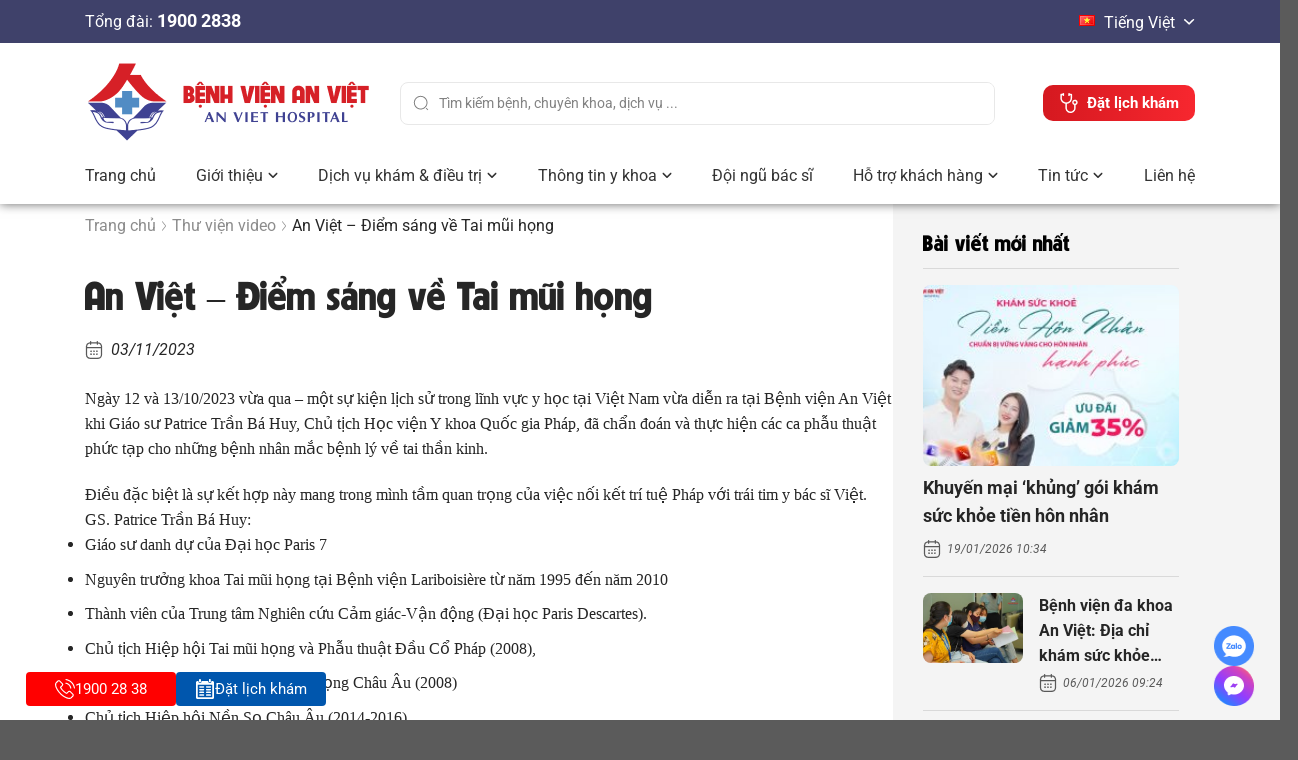

--- FILE ---
content_type: text/html; charset=UTF-8
request_url: https://benhvienanviet.com/vi/an-viet-diem-sang-ve-tai-mui-hong-lb1281
body_size: 32526
content:
<!DOCTYPE html><html lang="vi" class="loading-site no-js"><head><meta charset="UTF-8"/><link rel="profile" href="http://gmpg.org/xfn/11"/><link rel="pingback" href="https://benhvienanviet.com/xmlrpc.php"/> <script defer src="[data-uri]"></script> <title>An Việt &#8211; Điểm sáng về Tai mũi họng &#8211; Bệnh Viện An Việt</title><meta name='robots' content='max-image-preview:large' /><style>img:is([sizes="auto" i], [sizes^="auto," i]) { contain-intrinsic-size: 3000px 1500px }</style><link rel="alternate" href="https://benhvienanviet.com/vi/an-viet-diem-sang-ve-tai-mui-hong-lb1281/" hreflang="vi" /><link rel="alternate" href="https://benhvienanviet.com/en/an-viet-diem-sang-ve-tai-mui-hong-lb1281-2/" hreflang="en" /><meta name="viewport" content="width=device-width, initial-scale=1" /><link rel='prefetch' href='https://benhvienanviet.com/wp-content/themes/flatsome/assets/js/flatsome.js?ver=e1ad26bd5672989785e1' /><link rel='prefetch' href='https://benhvienanviet.com/wp-content/themes/flatsome/assets/js/chunk.slider.js?ver=3.19.10' /><link rel='prefetch' href='https://benhvienanviet.com/wp-content/themes/flatsome/assets/js/chunk.popups.js?ver=3.19.10' /><link rel='prefetch' href='https://benhvienanviet.com/wp-content/themes/flatsome/assets/js/chunk.tooltips.js?ver=3.19.10' /><link rel="alternate" type="application/rss+xml" title="Dòng thông tin Bệnh Viện An Việt &raquo;" href="https://benhvienanviet.com/vi/feed/" /><link rel="alternate" type="application/rss+xml" title="Bệnh Viện An Việt &raquo; Dòng bình luận" href="https://benhvienanviet.com/vi/comments/feed/" /> <script defer src="[data-uri]"></script> <style id='wp-emoji-styles-inline-css' type='text/css'>img.wp-smiley, img.emoji {
		display: inline !important;
		border: none !important;
		box-shadow: none !important;
		height: 1em !important;
		width: 1em !important;
		margin: 0 0.07em !important;
		vertical-align: -0.1em !important;
		background: none !important;
		padding: 0 !important;
	}</style><style id='wp-block-library-inline-css' type='text/css'>:root{--wp-admin-theme-color:#007cba;--wp-admin-theme-color--rgb:0,124,186;--wp-admin-theme-color-darker-10:#006ba1;--wp-admin-theme-color-darker-10--rgb:0,107,161;--wp-admin-theme-color-darker-20:#005a87;--wp-admin-theme-color-darker-20--rgb:0,90,135;--wp-admin-border-width-focus:2px;--wp-block-synced-color:#7a00df;--wp-block-synced-color--rgb:122,0,223;--wp-bound-block-color:var(--wp-block-synced-color)}@media (min-resolution:192dpi){:root{--wp-admin-border-width-focus:1.5px}}.wp-element-button{cursor:pointer}:root{--wp--preset--font-size--normal:16px;--wp--preset--font-size--huge:42px}:root .has-very-light-gray-background-color{background-color:#eee}:root .has-very-dark-gray-background-color{background-color:#313131}:root .has-very-light-gray-color{color:#eee}:root .has-very-dark-gray-color{color:#313131}:root .has-vivid-green-cyan-to-vivid-cyan-blue-gradient-background{background:linear-gradient(135deg,#00d084,#0693e3)}:root .has-purple-crush-gradient-background{background:linear-gradient(135deg,#34e2e4,#4721fb 50%,#ab1dfe)}:root .has-hazy-dawn-gradient-background{background:linear-gradient(135deg,#faaca8,#dad0ec)}:root .has-subdued-olive-gradient-background{background:linear-gradient(135deg,#fafae1,#67a671)}:root .has-atomic-cream-gradient-background{background:linear-gradient(135deg,#fdd79a,#004a59)}:root .has-nightshade-gradient-background{background:linear-gradient(135deg,#330968,#31cdcf)}:root .has-midnight-gradient-background{background:linear-gradient(135deg,#020381,#2874fc)}.has-regular-font-size{font-size:1em}.has-larger-font-size{font-size:2.625em}.has-normal-font-size{font-size:var(--wp--preset--font-size--normal)}.has-huge-font-size{font-size:var(--wp--preset--font-size--huge)}.has-text-align-center{text-align:center}.has-text-align-left{text-align:left}.has-text-align-right{text-align:right}#end-resizable-editor-section{display:none}.aligncenter{clear:both}.items-justified-left{justify-content:flex-start}.items-justified-center{justify-content:center}.items-justified-right{justify-content:flex-end}.items-justified-space-between{justify-content:space-between}.screen-reader-text{border:0;clip-path:inset(50%);height:1px;margin:-1px;overflow:hidden;padding:0;position:absolute;width:1px;word-wrap:normal!important}.screen-reader-text:focus{background-color:#ddd;clip-path:none;color:#444;display:block;font-size:1em;height:auto;left:5px;line-height:normal;padding:15px 23px 14px;text-decoration:none;top:5px;width:auto;z-index:100000}html :where(.has-border-color){border-style:solid}html :where([style*=border-top-color]){border-top-style:solid}html :where([style*=border-right-color]){border-right-style:solid}html :where([style*=border-bottom-color]){border-bottom-style:solid}html :where([style*=border-left-color]){border-left-style:solid}html :where([style*=border-width]){border-style:solid}html :where([style*=border-top-width]){border-top-style:solid}html :where([style*=border-right-width]){border-right-style:solid}html :where([style*=border-bottom-width]){border-bottom-style:solid}html :where([style*=border-left-width]){border-left-style:solid}html :where(img[class*=wp-image-]){height:auto;max-width:100%}:where(figure){margin:0 0 1em}html :where(.is-position-sticky){--wp-admin--admin-bar--position-offset:var(--wp-admin--admin-bar--height,0px)}@media screen and (max-width:600px){html :where(.is-position-sticky){--wp-admin--admin-bar--position-offset:0px}}</style><link rel='stylesheet' id='contact-form-7-css' href='https://benhvienanviet.com/wp-content/cache/autoptimize/css/autoptimize_single_3fd2afa98866679439097f4ab102fe0a.css?ver=6.0.6' type='text/css' media='all' /><link rel='stylesheet' id='bootstrap-style-css' href='https://benhvienanviet.com/wp-content/themes/flatsome-child/assets/css/bootstrap.min.css?ver=6.8.1' type='text/css' media='all' /><link rel='stylesheet' id='swiper-style-css' href='https://benhvienanviet.com/wp-content/themes/flatsome-child/assets/css/swiper-bundle.min.css?ver=6.8.1' type='text/css' media='all' /><link rel='stylesheet' id='mmenu-style-css' href='https://benhvienanviet.com/wp-content/themes/flatsome-child/assets/css/mmenu.min.css?ver=6.8.1' type='text/css' media='all' /><link rel='stylesheet' id='flatsome-main-css' href='https://benhvienanviet.com/wp-content/cache/autoptimize/css/autoptimize_single_97ec6d66f8cded65d97d8bc33946ada5.css?ver=3.19.10' type='text/css' media='all' /><style id='flatsome-main-inline-css' type='text/css'>@font-face {
				font-family: "fl-icons";
				font-display: block;
				src: url(https://benhvienanviet.com/wp-content/themes/flatsome/assets/css/icons/fl-icons.eot?v=3.19.10);
				src:
					url(https://benhvienanviet.com/wp-content/themes/flatsome/assets/css/icons/fl-icons.eot#iefix?v=3.19.10) format("embedded-opentype"),
					url(https://benhvienanviet.com/wp-content/themes/flatsome/assets/css/icons/fl-icons.woff2?v=3.19.10) format("woff2"),
					url(https://benhvienanviet.com/wp-content/themes/flatsome/assets/css/icons/fl-icons.ttf?v=3.19.10) format("truetype"),
					url(https://benhvienanviet.com/wp-content/themes/flatsome/assets/css/icons/fl-icons.woff?v=3.19.10) format("woff"),
					url(https://benhvienanviet.com/wp-content/themes/flatsome/assets/css/icons/fl-icons.svg?v=3.19.10#fl-icons) format("svg");
			}</style><link rel='stylesheet' id='flatsome-style-css' href='https://benhvienanviet.com/wp-content/cache/autoptimize/css/autoptimize_single_e0ade48c56374df99d746ffabf191a7d.css?ver=3.0' type='text/css' media='all' /> <script defer id="jquery-core-js-extra" src="[data-uri]"></script> <script type="text/javascript" src="https://benhvienanviet.com/wp-includes/js/jquery/jquery.min.js?ver=3.7.1" id="jquery-core-js"></script> <script defer type="text/javascript" src="https://benhvienanviet.com/wp-includes/js/jquery/jquery-migrate.min.js?ver=3.4.1" id="jquery-migrate-js"></script> <script defer type="text/javascript" src="https://benhvienanviet.com/wp-content/cache/autoptimize/js/autoptimize_single_d8c0177bbf8b82bfc3f74ba9a9a5c4e7.js?ver=2.5.1" id="index-ft-js"></script> <link rel="https://api.w.org/" href="https://benhvienanviet.com/wp-json/" /><link rel="alternate" title="JSON" type="application/json" href="https://benhvienanviet.com/wp-json/wp/v2/thu_vien/3337" /><link rel="EditURI" type="application/rsd+xml" title="RSD" href="https://benhvienanviet.com/xmlrpc.php?rsd" /><meta name="generator" content="WordPress 6.8.1" /><link rel="canonical" href="https://benhvienanviet.com/vi/an-viet-diem-sang-ve-tai-mui-hong-lb1281/" /><link rel='shortlink' href='https://benhvienanviet.com/?p=3337' /><link rel="alternate" title="oNhúng (JSON)" type="application/json+oembed" href="https://benhvienanviet.com/wp-json/oembed/1.0/embed?url=https%3A%2F%2Fbenhvienanviet.com%2Fvi%2Fan-viet-diem-sang-ve-tai-mui-hong-lb1281%2F" /><link rel="alternate" title="oNhúng (XML)" type="text/xml+oembed" href="https://benhvienanviet.com/wp-json/oembed/1.0/embed?url=https%3A%2F%2Fbenhvienanviet.com%2Fvi%2Fan-viet-diem-sang-ve-tai-mui-hong-lb1281%2F&#038;format=xml" /><link rel="icon" href="https://benhvienanviet.com/wp-content/uploads/2025/05/website-favicon-img-1661160817.png" sizes="32x32" /><link rel="icon" href="https://benhvienanviet.com/wp-content/uploads/2025/05/website-favicon-img-1661160817.png" sizes="192x192" /><link rel="apple-touch-icon" href="https://benhvienanviet.com/wp-content/uploads/2025/05/website-favicon-img-1661160817.png" /><meta name="msapplication-TileImage" content="https://benhvienanviet.com/wp-content/uploads/2025/05/website-favicon-img-1661160817.png" /><style id="custom-css" type="text/css">:root {--primary-color: #446084;--fs-color-primary: #446084;--fs-color-secondary: #d26e4b;--fs-color-success: #7a9c59;--fs-color-alert: #b20000;--fs-experimental-link-color: #334862;--fs-experimental-link-color-hover: #111;}.tooltipster-base {--tooltip-color: #fff;--tooltip-bg-color: #000;}.off-canvas-right .mfp-content, .off-canvas-left .mfp-content {--drawer-width: 300px;}.header-main{height: 90px}#logo img{max-height: 90px}#logo{width:200px;}.header-top{min-height: 30px}.transparent .header-main{height: 90px}.transparent #logo img{max-height: 90px}.has-transparent + .page-title:first-of-type,.has-transparent + #main > .page-title,.has-transparent + #main > div > .page-title,.has-transparent + #main .page-header-wrapper:first-of-type .page-title{padding-top: 120px;}.header.show-on-scroll,.stuck .header-main{height:70px!important}.stuck #logo img{max-height: 70px!important}.header-bottom {background-color: #f1f1f1}@media (max-width: 549px) {.header-main{height: 70px}#logo img{max-height: 70px}}body{font-size: 100%;}body{font-family: Roboto, sans-serif;}body {font-weight: 400;font-style: normal;}.nav > li > a {font-family: Roboto, sans-serif;}.mobile-sidebar-levels-2 .nav > li > ul > li > a {font-family: Roboto, sans-serif;}.nav > li > a,.mobile-sidebar-levels-2 .nav > li > ul > li > a {font-weight: 700;font-style: normal;}h1,h2,h3,h4,h5,h6,.heading-font, .off-canvas-center .nav-sidebar.nav-vertical > li > a{font-family: Roboto, sans-serif;}h1,h2,h3,h4,h5,h6,.heading-font,.banner h1,.banner h2 {font-weight: 700;font-style: normal;}.alt-font{font-family: Roboto, sans-serif;}.alt-font {font-weight: 400!important;font-style: normal!important;}.nav-vertical-fly-out > li + li {border-top-width: 1px; border-top-style: solid;}/* Custom CSS */.service-pack .top {align-items: baseline;}.right-layout .faq-doctor h3 {color: white;}.service-detail-site ul {padding: 7px !important;padding-left:unset;} .news-site .news-head h3 { color: white;}.news-head.bg-section a.btn-viewall {width: 40%;text-align: right;}/* Custom CSS Mobile */@media (max-width: 549px){#book-tab .form-group-calendar span.wpcf7-form-control-wrap {width: 100%;}#book-tab .form-group.form-group-calendar {padding-top: 40px;}.mission {margin-bottom: unset !important;}.bg-section { background-size: cover !important; background-position: center !important; background-repeat: no-repeat !important;}article.news-component {padding-bottom: 20px;}}.label-new.menu-item > a:after{content:"Mới";}.label-hot.menu-item > a:after{content:"Nổi bật";}.label-sale.menu-item > a:after{content:"Giảm giá";}.label-popular.menu-item > a:after{content:"Phổ biến";}</style><style id="kirki-inline-styles">/* cyrillic-ext */
@font-face {
  font-family: 'Roboto';
  font-style: normal;
  font-weight: 400;
  font-stretch: 100%;
  font-display: swap;
  src: url(https://benhvienanviet.com/wp-content/fonts/roboto/KFO7CnqEu92Fr1ME7kSn66aGLdTylUAMa3GUBGEe.woff2) format('woff2');
  unicode-range: U+0460-052F, U+1C80-1C8A, U+20B4, U+2DE0-2DFF, U+A640-A69F, U+FE2E-FE2F;
}
/* cyrillic */
@font-face {
  font-family: 'Roboto';
  font-style: normal;
  font-weight: 400;
  font-stretch: 100%;
  font-display: swap;
  src: url(https://benhvienanviet.com/wp-content/fonts/roboto/KFO7CnqEu92Fr1ME7kSn66aGLdTylUAMa3iUBGEe.woff2) format('woff2');
  unicode-range: U+0301, U+0400-045F, U+0490-0491, U+04B0-04B1, U+2116;
}
/* greek-ext */
@font-face {
  font-family: 'Roboto';
  font-style: normal;
  font-weight: 400;
  font-stretch: 100%;
  font-display: swap;
  src: url(https://benhvienanviet.com/wp-content/fonts/roboto/KFO7CnqEu92Fr1ME7kSn66aGLdTylUAMa3CUBGEe.woff2) format('woff2');
  unicode-range: U+1F00-1FFF;
}
/* greek */
@font-face {
  font-family: 'Roboto';
  font-style: normal;
  font-weight: 400;
  font-stretch: 100%;
  font-display: swap;
  src: url(https://benhvienanviet.com/wp-content/fonts/roboto/KFO7CnqEu92Fr1ME7kSn66aGLdTylUAMa3-UBGEe.woff2) format('woff2');
  unicode-range: U+0370-0377, U+037A-037F, U+0384-038A, U+038C, U+038E-03A1, U+03A3-03FF;
}
/* math */
@font-face {
  font-family: 'Roboto';
  font-style: normal;
  font-weight: 400;
  font-stretch: 100%;
  font-display: swap;
  src: url(https://benhvienanviet.com/wp-content/fonts/roboto/KFO7CnqEu92Fr1ME7kSn66aGLdTylUAMawCUBGEe.woff2) format('woff2');
  unicode-range: U+0302-0303, U+0305, U+0307-0308, U+0310, U+0312, U+0315, U+031A, U+0326-0327, U+032C, U+032F-0330, U+0332-0333, U+0338, U+033A, U+0346, U+034D, U+0391-03A1, U+03A3-03A9, U+03B1-03C9, U+03D1, U+03D5-03D6, U+03F0-03F1, U+03F4-03F5, U+2016-2017, U+2034-2038, U+203C, U+2040, U+2043, U+2047, U+2050, U+2057, U+205F, U+2070-2071, U+2074-208E, U+2090-209C, U+20D0-20DC, U+20E1, U+20E5-20EF, U+2100-2112, U+2114-2115, U+2117-2121, U+2123-214F, U+2190, U+2192, U+2194-21AE, U+21B0-21E5, U+21F1-21F2, U+21F4-2211, U+2213-2214, U+2216-22FF, U+2308-230B, U+2310, U+2319, U+231C-2321, U+2336-237A, U+237C, U+2395, U+239B-23B7, U+23D0, U+23DC-23E1, U+2474-2475, U+25AF, U+25B3, U+25B7, U+25BD, U+25C1, U+25CA, U+25CC, U+25FB, U+266D-266F, U+27C0-27FF, U+2900-2AFF, U+2B0E-2B11, U+2B30-2B4C, U+2BFE, U+3030, U+FF5B, U+FF5D, U+1D400-1D7FF, U+1EE00-1EEFF;
}
/* symbols */
@font-face {
  font-family: 'Roboto';
  font-style: normal;
  font-weight: 400;
  font-stretch: 100%;
  font-display: swap;
  src: url(https://benhvienanviet.com/wp-content/fonts/roboto/KFO7CnqEu92Fr1ME7kSn66aGLdTylUAMaxKUBGEe.woff2) format('woff2');
  unicode-range: U+0001-000C, U+000E-001F, U+007F-009F, U+20DD-20E0, U+20E2-20E4, U+2150-218F, U+2190, U+2192, U+2194-2199, U+21AF, U+21E6-21F0, U+21F3, U+2218-2219, U+2299, U+22C4-22C6, U+2300-243F, U+2440-244A, U+2460-24FF, U+25A0-27BF, U+2800-28FF, U+2921-2922, U+2981, U+29BF, U+29EB, U+2B00-2BFF, U+4DC0-4DFF, U+FFF9-FFFB, U+10140-1018E, U+10190-1019C, U+101A0, U+101D0-101FD, U+102E0-102FB, U+10E60-10E7E, U+1D2C0-1D2D3, U+1D2E0-1D37F, U+1F000-1F0FF, U+1F100-1F1AD, U+1F1E6-1F1FF, U+1F30D-1F30F, U+1F315, U+1F31C, U+1F31E, U+1F320-1F32C, U+1F336, U+1F378, U+1F37D, U+1F382, U+1F393-1F39F, U+1F3A7-1F3A8, U+1F3AC-1F3AF, U+1F3C2, U+1F3C4-1F3C6, U+1F3CA-1F3CE, U+1F3D4-1F3E0, U+1F3ED, U+1F3F1-1F3F3, U+1F3F5-1F3F7, U+1F408, U+1F415, U+1F41F, U+1F426, U+1F43F, U+1F441-1F442, U+1F444, U+1F446-1F449, U+1F44C-1F44E, U+1F453, U+1F46A, U+1F47D, U+1F4A3, U+1F4B0, U+1F4B3, U+1F4B9, U+1F4BB, U+1F4BF, U+1F4C8-1F4CB, U+1F4D6, U+1F4DA, U+1F4DF, U+1F4E3-1F4E6, U+1F4EA-1F4ED, U+1F4F7, U+1F4F9-1F4FB, U+1F4FD-1F4FE, U+1F503, U+1F507-1F50B, U+1F50D, U+1F512-1F513, U+1F53E-1F54A, U+1F54F-1F5FA, U+1F610, U+1F650-1F67F, U+1F687, U+1F68D, U+1F691, U+1F694, U+1F698, U+1F6AD, U+1F6B2, U+1F6B9-1F6BA, U+1F6BC, U+1F6C6-1F6CF, U+1F6D3-1F6D7, U+1F6E0-1F6EA, U+1F6F0-1F6F3, U+1F6F7-1F6FC, U+1F700-1F7FF, U+1F800-1F80B, U+1F810-1F847, U+1F850-1F859, U+1F860-1F887, U+1F890-1F8AD, U+1F8B0-1F8BB, U+1F8C0-1F8C1, U+1F900-1F90B, U+1F93B, U+1F946, U+1F984, U+1F996, U+1F9E9, U+1FA00-1FA6F, U+1FA70-1FA7C, U+1FA80-1FA89, U+1FA8F-1FAC6, U+1FACE-1FADC, U+1FADF-1FAE9, U+1FAF0-1FAF8, U+1FB00-1FBFF;
}
/* vietnamese */
@font-face {
  font-family: 'Roboto';
  font-style: normal;
  font-weight: 400;
  font-stretch: 100%;
  font-display: swap;
  src: url(https://benhvienanviet.com/wp-content/fonts/roboto/KFO7CnqEu92Fr1ME7kSn66aGLdTylUAMa3OUBGEe.woff2) format('woff2');
  unicode-range: U+0102-0103, U+0110-0111, U+0128-0129, U+0168-0169, U+01A0-01A1, U+01AF-01B0, U+0300-0301, U+0303-0304, U+0308-0309, U+0323, U+0329, U+1EA0-1EF9, U+20AB;
}
/* latin-ext */
@font-face {
  font-family: 'Roboto';
  font-style: normal;
  font-weight: 400;
  font-stretch: 100%;
  font-display: swap;
  src: url(https://benhvienanviet.com/wp-content/fonts/roboto/KFO7CnqEu92Fr1ME7kSn66aGLdTylUAMa3KUBGEe.woff2) format('woff2');
  unicode-range: U+0100-02BA, U+02BD-02C5, U+02C7-02CC, U+02CE-02D7, U+02DD-02FF, U+0304, U+0308, U+0329, U+1D00-1DBF, U+1E00-1E9F, U+1EF2-1EFF, U+2020, U+20A0-20AB, U+20AD-20C0, U+2113, U+2C60-2C7F, U+A720-A7FF;
}
/* latin */
@font-face {
  font-family: 'Roboto';
  font-style: normal;
  font-weight: 400;
  font-stretch: 100%;
  font-display: swap;
  src: url(https://benhvienanviet.com/wp-content/fonts/roboto/KFO7CnqEu92Fr1ME7kSn66aGLdTylUAMa3yUBA.woff2) format('woff2');
  unicode-range: U+0000-00FF, U+0131, U+0152-0153, U+02BB-02BC, U+02C6, U+02DA, U+02DC, U+0304, U+0308, U+0329, U+2000-206F, U+20AC, U+2122, U+2191, U+2193, U+2212, U+2215, U+FEFF, U+FFFD;
}
/* cyrillic-ext */
@font-face {
  font-family: 'Roboto';
  font-style: normal;
  font-weight: 700;
  font-stretch: 100%;
  font-display: swap;
  src: url(https://benhvienanviet.com/wp-content/fonts/roboto/KFO7CnqEu92Fr1ME7kSn66aGLdTylUAMa3GUBGEe.woff2) format('woff2');
  unicode-range: U+0460-052F, U+1C80-1C8A, U+20B4, U+2DE0-2DFF, U+A640-A69F, U+FE2E-FE2F;
}
/* cyrillic */
@font-face {
  font-family: 'Roboto';
  font-style: normal;
  font-weight: 700;
  font-stretch: 100%;
  font-display: swap;
  src: url(https://benhvienanviet.com/wp-content/fonts/roboto/KFO7CnqEu92Fr1ME7kSn66aGLdTylUAMa3iUBGEe.woff2) format('woff2');
  unicode-range: U+0301, U+0400-045F, U+0490-0491, U+04B0-04B1, U+2116;
}
/* greek-ext */
@font-face {
  font-family: 'Roboto';
  font-style: normal;
  font-weight: 700;
  font-stretch: 100%;
  font-display: swap;
  src: url(https://benhvienanviet.com/wp-content/fonts/roboto/KFO7CnqEu92Fr1ME7kSn66aGLdTylUAMa3CUBGEe.woff2) format('woff2');
  unicode-range: U+1F00-1FFF;
}
/* greek */
@font-face {
  font-family: 'Roboto';
  font-style: normal;
  font-weight: 700;
  font-stretch: 100%;
  font-display: swap;
  src: url(https://benhvienanviet.com/wp-content/fonts/roboto/KFO7CnqEu92Fr1ME7kSn66aGLdTylUAMa3-UBGEe.woff2) format('woff2');
  unicode-range: U+0370-0377, U+037A-037F, U+0384-038A, U+038C, U+038E-03A1, U+03A3-03FF;
}
/* math */
@font-face {
  font-family: 'Roboto';
  font-style: normal;
  font-weight: 700;
  font-stretch: 100%;
  font-display: swap;
  src: url(https://benhvienanviet.com/wp-content/fonts/roboto/KFO7CnqEu92Fr1ME7kSn66aGLdTylUAMawCUBGEe.woff2) format('woff2');
  unicode-range: U+0302-0303, U+0305, U+0307-0308, U+0310, U+0312, U+0315, U+031A, U+0326-0327, U+032C, U+032F-0330, U+0332-0333, U+0338, U+033A, U+0346, U+034D, U+0391-03A1, U+03A3-03A9, U+03B1-03C9, U+03D1, U+03D5-03D6, U+03F0-03F1, U+03F4-03F5, U+2016-2017, U+2034-2038, U+203C, U+2040, U+2043, U+2047, U+2050, U+2057, U+205F, U+2070-2071, U+2074-208E, U+2090-209C, U+20D0-20DC, U+20E1, U+20E5-20EF, U+2100-2112, U+2114-2115, U+2117-2121, U+2123-214F, U+2190, U+2192, U+2194-21AE, U+21B0-21E5, U+21F1-21F2, U+21F4-2211, U+2213-2214, U+2216-22FF, U+2308-230B, U+2310, U+2319, U+231C-2321, U+2336-237A, U+237C, U+2395, U+239B-23B7, U+23D0, U+23DC-23E1, U+2474-2475, U+25AF, U+25B3, U+25B7, U+25BD, U+25C1, U+25CA, U+25CC, U+25FB, U+266D-266F, U+27C0-27FF, U+2900-2AFF, U+2B0E-2B11, U+2B30-2B4C, U+2BFE, U+3030, U+FF5B, U+FF5D, U+1D400-1D7FF, U+1EE00-1EEFF;
}
/* symbols */
@font-face {
  font-family: 'Roboto';
  font-style: normal;
  font-weight: 700;
  font-stretch: 100%;
  font-display: swap;
  src: url(https://benhvienanviet.com/wp-content/fonts/roboto/KFO7CnqEu92Fr1ME7kSn66aGLdTylUAMaxKUBGEe.woff2) format('woff2');
  unicode-range: U+0001-000C, U+000E-001F, U+007F-009F, U+20DD-20E0, U+20E2-20E4, U+2150-218F, U+2190, U+2192, U+2194-2199, U+21AF, U+21E6-21F0, U+21F3, U+2218-2219, U+2299, U+22C4-22C6, U+2300-243F, U+2440-244A, U+2460-24FF, U+25A0-27BF, U+2800-28FF, U+2921-2922, U+2981, U+29BF, U+29EB, U+2B00-2BFF, U+4DC0-4DFF, U+FFF9-FFFB, U+10140-1018E, U+10190-1019C, U+101A0, U+101D0-101FD, U+102E0-102FB, U+10E60-10E7E, U+1D2C0-1D2D3, U+1D2E0-1D37F, U+1F000-1F0FF, U+1F100-1F1AD, U+1F1E6-1F1FF, U+1F30D-1F30F, U+1F315, U+1F31C, U+1F31E, U+1F320-1F32C, U+1F336, U+1F378, U+1F37D, U+1F382, U+1F393-1F39F, U+1F3A7-1F3A8, U+1F3AC-1F3AF, U+1F3C2, U+1F3C4-1F3C6, U+1F3CA-1F3CE, U+1F3D4-1F3E0, U+1F3ED, U+1F3F1-1F3F3, U+1F3F5-1F3F7, U+1F408, U+1F415, U+1F41F, U+1F426, U+1F43F, U+1F441-1F442, U+1F444, U+1F446-1F449, U+1F44C-1F44E, U+1F453, U+1F46A, U+1F47D, U+1F4A3, U+1F4B0, U+1F4B3, U+1F4B9, U+1F4BB, U+1F4BF, U+1F4C8-1F4CB, U+1F4D6, U+1F4DA, U+1F4DF, U+1F4E3-1F4E6, U+1F4EA-1F4ED, U+1F4F7, U+1F4F9-1F4FB, U+1F4FD-1F4FE, U+1F503, U+1F507-1F50B, U+1F50D, U+1F512-1F513, U+1F53E-1F54A, U+1F54F-1F5FA, U+1F610, U+1F650-1F67F, U+1F687, U+1F68D, U+1F691, U+1F694, U+1F698, U+1F6AD, U+1F6B2, U+1F6B9-1F6BA, U+1F6BC, U+1F6C6-1F6CF, U+1F6D3-1F6D7, U+1F6E0-1F6EA, U+1F6F0-1F6F3, U+1F6F7-1F6FC, U+1F700-1F7FF, U+1F800-1F80B, U+1F810-1F847, U+1F850-1F859, U+1F860-1F887, U+1F890-1F8AD, U+1F8B0-1F8BB, U+1F8C0-1F8C1, U+1F900-1F90B, U+1F93B, U+1F946, U+1F984, U+1F996, U+1F9E9, U+1FA00-1FA6F, U+1FA70-1FA7C, U+1FA80-1FA89, U+1FA8F-1FAC6, U+1FACE-1FADC, U+1FADF-1FAE9, U+1FAF0-1FAF8, U+1FB00-1FBFF;
}
/* vietnamese */
@font-face {
  font-family: 'Roboto';
  font-style: normal;
  font-weight: 700;
  font-stretch: 100%;
  font-display: swap;
  src: url(https://benhvienanviet.com/wp-content/fonts/roboto/KFO7CnqEu92Fr1ME7kSn66aGLdTylUAMa3OUBGEe.woff2) format('woff2');
  unicode-range: U+0102-0103, U+0110-0111, U+0128-0129, U+0168-0169, U+01A0-01A1, U+01AF-01B0, U+0300-0301, U+0303-0304, U+0308-0309, U+0323, U+0329, U+1EA0-1EF9, U+20AB;
}
/* latin-ext */
@font-face {
  font-family: 'Roboto';
  font-style: normal;
  font-weight: 700;
  font-stretch: 100%;
  font-display: swap;
  src: url(https://benhvienanviet.com/wp-content/fonts/roboto/KFO7CnqEu92Fr1ME7kSn66aGLdTylUAMa3KUBGEe.woff2) format('woff2');
  unicode-range: U+0100-02BA, U+02BD-02C5, U+02C7-02CC, U+02CE-02D7, U+02DD-02FF, U+0304, U+0308, U+0329, U+1D00-1DBF, U+1E00-1E9F, U+1EF2-1EFF, U+2020, U+20A0-20AB, U+20AD-20C0, U+2113, U+2C60-2C7F, U+A720-A7FF;
}
/* latin */
@font-face {
  font-family: 'Roboto';
  font-style: normal;
  font-weight: 700;
  font-stretch: 100%;
  font-display: swap;
  src: url(https://benhvienanviet.com/wp-content/fonts/roboto/KFO7CnqEu92Fr1ME7kSn66aGLdTylUAMa3yUBA.woff2) format('woff2');
  unicode-range: U+0000-00FF, U+0131, U+0152-0153, U+02BB-02BC, U+02C6, U+02DA, U+02DC, U+0304, U+0308, U+0329, U+2000-206F, U+20AC, U+2122, U+2191, U+2193, U+2212, U+2215, U+FEFF, U+FFFD;
}</style></head><body class="wp-singular thu_vien-template-default single single-thu_vien postid-3337 wp-theme-flatsome wp-child-theme-flatsome-child lightbox nav-dropdown-has-arrow nav-dropdown-has-shadow nav-dropdown-has-border"> <a class="skip-link screen-reader-text" href="#main">Skip to content</a><div id="wrapper"><header class="header has-sticky sticky-jump"><div class="header__top d-none d-xl-block"><div class="container"><div class="hotline"><div>Tổng đài: <strong>1900 2838</strong></div></div><div class="languages"><div class="language-pick"> <img src="[data-uri]" alt="" width="16" height="11" style="width: 16px; height: 11px;" /> <span id="text-lang-choose">Tiếng Việt</span> <svg width="11" height="6" viewBox="0 0 11 6" fill="none" xmlns="http://www.w3.org/2000/svg"> <path d="M5.48973 5.517L10.0267 1.221C10.0781 1.17327 10.119 1.11547 10.147 1.05121C10.175 0.986947 10.1895 0.917602 10.1895 0.847505C10.1895 0.777408 10.175 0.708063 10.147 0.6438C10.119 0.579537 10.0781 0.521736 10.0267 0.474005L9.68972 0.158005C9.58252 0.0587663 9.44181 0.00363827 9.29572 0.00363827C9.14964 0.00363827 9.00893 0.0587663 8.90173 0.158005L5.09672 3.765L1.28473 0.154005C1.17741 0.0549829 1.03674 0 0.890725 0C0.744705 0 0.60404 0.0549829 0.496725 0.154005L0.162724 0.470005C0.111389 0.517736 0.0704435 0.575537 0.0424452 0.6398C0.0144468 0.704063 -2.86102e-06 0.773407 -2.86102e-06 0.843505C-2.86102e-06 0.913602 0.0144468 0.982947 0.0424452 1.04721C0.0704435 1.11147 0.111389 1.16927 0.162724 1.217L4.70173 5.517C4.80964 5.61602 4.95077 5.67095 5.09722 5.67095C5.24368 5.67095 5.38481 5.61602 5.49272 5.517H5.48973Z" fill="white"></path> </svg></div><div class="language-choose"><div class="item lang_vi"
 attr="https://benhvienanviet.com/vi/an-viet-diem-sang-ve-tai-mui-hong-lb1281/"
 onclick="location.href = 'https://benhvienanviet.com/vi/an-viet-diem-sang-ve-tai-mui-hong-lb1281/'"> <img src="[data-uri]" alt="" width="16" height="11" style="width: 16px; height: 11px;" /> Tiếng Việt</div><div class="item lang_en"
 attr="https://benhvienanviet.com/en/an-viet-diem-sang-ve-tai-mui-hong-lb1281-2/"
 onclick="location.href = 'https://benhvienanviet.com/en/an-viet-diem-sang-ve-tai-mui-hong-lb1281-2/'"> <img src="[data-uri]" alt="" width="16" height="11" style="width: 16px; height: 11px;" /> English</div></div></div></div></div><div class="header__main"><div class="container"> <a href="#menu" class="header__main--bars d-xl-none"> <svg class="svg-inline--fa fa-bars" width="20px" aria-hidden="true" focusable="false" data-prefix="fas" data-icon="bars" role="img" xmlns="http://www.w3.org/2000/svg" viewBox="0 0 448 512" data-fa-i2svg=""><path fill="currentColor" d="M0 96C0 78.33 14.33 64 32 64H416C433.7 64 448 78.33 448 96C448 113.7 433.7 128 416 128H32C14.33 128 0 113.7 0 96zM0 256C0 238.3 14.33 224 32 224H416C433.7 224 448 238.3 448 256C448 273.7 433.7 288 416 288H32C14.33 288 0 273.7 0 256zM416 448H32C14.33 448 0 433.7 0 416C0 398.3 14.33 384 32 384H416C433.7 384 448 398.3 448 416C448 433.7 433.7 448 416 448z"></path></svg> </a><div class="logo"> <a href="/"> <img src="/wp-content/uploads/2025/04/website-logo-img-1660291561.png" alt=""> </a></div><div class="header__main--search"><form action="https://benhvienanviet.com/vi/search/"><div class="input-group"><div class="input-group-prepend"> <button class="btn btn-outline-secondary" type="submit"> <svg width="16" height="16" viewbox="0 0 16 16" fill="none"
 xmlns="http://www.w3.org/2000/svg"> <path d="M7.66634 14.5002C3.89967 14.5002 0.833008 11.4335 0.833008 7.66683C0.833008 3.90016 3.89967 0.833496 7.66634 0.833496C11.433 0.833496 14.4997 3.90016 14.4997 7.66683C14.4997 11.4335 11.433 14.5002 7.66634 14.5002ZM7.66634 1.8335C4.44634 1.8335 1.83301 4.4535 1.83301 7.66683C1.83301 10.8802 4.44634 13.5002 7.66634 13.5002C10.8863 13.5002 13.4997 10.8802 13.4997 7.66683C13.4997 4.4535 10.8863 1.8335 7.66634 1.8335Z"
 fill="#828282"></path> <path d="M14.6666 15.1666C14.54 15.1666 14.4133 15.12 14.3133 15.02L12.98 13.6866C12.7866 13.4933 12.7866 13.1733 12.98 12.98C13.1733 12.7866 13.4933 12.7866 13.6866 12.98L15.02 14.3133C15.2133 14.5066 15.2133 14.8266 15.02 15.02C14.92 15.12 14.7933 15.1666 14.6666 15.1666Z"
 fill="#828282"></path> </svg> </button></div> <input type="text" name="keyword" class="form-control" id="keyword"
 placeholder="Tìm kiếm bệnh, chuyên khoa, dịch vụ ..."></div></form></div><div class="header__main--buttons"> <a href="https://benhvienanviet.com/vi/book/" class="btn-order"><div class="image"><img src="/wp-content/uploads/2025/04/header-icon2.png" alt=""></div><div>Đặt lịch khám</div> </a></div><div class="actions-mobile d-xl-none"><div class="search"> <button class="btn js-search btn-outline-secondary" type="button"> <img width="19" src="/wp-content/uploads/2025/04/icon-search.png" alt=""> </button><div class="search-form container"><div class="text-18 txt d-flex align-items-center justify-content-between"><div>Tìm kiếm</div> <button data-close-search="" class="text-black btn-closed p-2"> <svg width="16" fill="#333" stroke="#333" xmlns="http://www.w3.org/2000/svg"
 viewbox="0 0 320 512"> <path d="M193.94 256L296.5 153.44l21.15-21.15c3.12-3.12 3.12-8.19 0-11.31l-22.63-22.63c-3.12-3.12-8.19-3.12-11.31 0L160 222.06 36.29 98.34c-3.12-3.12-8.19-3.12-11.31 0L2.34 120.97c-3.12 3.12-3.12 8.19 0 11.31L126.06 256 2.34 379.71c-3.12 3.12-3.12 8.19 0 11.31l22.63 22.63c3.12 3.12 8.19 3.12 11.31 0L160 289.94 262.56 392.5l21.15 21.15c3.12 3.12 8.19 3.12 11.31 0l22.63-22.63c3.12-3.12 3.12-8.19 0-11.31L193.94 256z"> </path> </svg> </button></div><form class="" action="https://benhvienanviet.com/vi/search"><div class="input-group mb-3"><div class="input-group-prepend"> <button class="btn btn-outline-secondary" type="button"> <svg width="16" height="16" viewbox="0 0 16 16" fill="none"
 xmlns="http://www.w3.org/2000/svg"> <path d="M7.66634 14.5002C3.89967 14.5002 0.833008 11.4335 0.833008 7.66683C0.833008 3.90016 3.89967 0.833496 7.66634 0.833496C11.433 0.833496 14.4997 3.90016 14.4997 7.66683C14.4997 11.4335 11.433 14.5002 7.66634 14.5002ZM7.66634 1.8335C4.44634 1.8335 1.83301 4.4535 1.83301 7.66683C1.83301 10.8802 4.44634 13.5002 7.66634 13.5002C10.8863 13.5002 13.4997 10.8802 13.4997 7.66683C13.4997 4.4535 10.8863 1.8335 7.66634 1.8335Z"
 fill="#828282"></path> <path d="M14.6666 15.1666C14.54 15.1666 14.4133 15.12 14.3133 15.02L12.98 13.6866C12.7866 13.4933 12.7866 13.1733 12.98 12.98C13.1733 12.7866 13.4933 12.7866 13.6866 12.98L15.02 14.3133C15.2133 14.5066 15.2133 14.8266 15.02 15.02C14.92 15.12 14.7933 15.1666 14.6666 15.1666Z"
 fill="#828282"></path> </svg> </button></div> <input type="text" class="form-control" name="keyword"
 placeholder="Tìm kiếm bệnh, chuyên khoa, dịch vụ ..."></div><div class="search-keyword d-flex flex-wrap"></div></form></div></div><div class="languages"><div class="language-pick"> <img src="[data-uri]" alt="" width="16" height="11" style="width: 16px; height: 11px;" /> <span id="text-lang-mobile">VI</span> <svg width="11" height="6" viewBox="0 0 11 6" fill="none" xmlns="http://www.w3.org/2000/svg"> <path d="M5.48973 5.517L10.0267 1.221C10.0781 1.17327 10.119 1.11547 10.147 1.05121C10.175 0.986947 10.1895 0.917602 10.1895 0.847505C10.1895 0.777408 10.175 0.708063 10.147 0.6438C10.119 0.579537 10.0781 0.521736 10.0267 0.474005L9.68972 0.158005C9.58252 0.0587663 9.44181 0.00363827 9.29572 0.00363827C9.14964 0.00363827 9.00893 0.0587663 8.90173 0.158005L5.09672 3.765L1.28473 0.154005C1.17741 0.0549829 1.03674 0 0.890725 0C0.744705 0 0.60404 0.0549829 0.496725 0.154005L0.162724 0.470005C0.111389 0.517736 0.0704435 0.575537 0.0424452 0.6398C0.0144468 0.704063 -2.86102e-06 0.773407 -2.86102e-06 0.843505C-2.86102e-06 0.913602 0.0144468 0.982947 0.0424452 1.04721C0.0704435 1.11147 0.111389 1.16927 0.162724 1.217L4.70173 5.517C4.80964 5.61602 4.95077 5.67095 5.09722 5.67095C5.24368 5.67095 5.38481 5.61602 5.49272 5.517H5.48973Z" fill="white"></path> </svg></div><div class="language-choose"><div class="item lang_vi"
 attr="https://benhvienanviet.com/vi/an-viet-diem-sang-ve-tai-mui-hong-lb1281/"
 onclick="location.href = 'https://benhvienanviet.com/vi/an-viet-diem-sang-ve-tai-mui-hong-lb1281/'"> <img src="[data-uri]" alt="" width="16" height="11" style="width: 16px; height: 11px;" /> VI</div><div class="item lang_en"
 attr="https://benhvienanviet.com/en/an-viet-diem-sang-ve-tai-mui-hong-lb1281-2/"
 onclick="location.href = 'https://benhvienanviet.com/en/an-viet-diem-sang-ve-tai-mui-hong-lb1281-2/'"> <img src="[data-uri]" alt="" width="16" height="11" style="width: 16px; height: 11px;" /> EN</div></div></div></div></div></div><div class="header__menu main-menu"><div class="container"><div class="d-none d-xl-block"><ul id="menu-main-menu" class="menu unlist"><li class="menu-item"><a class="menu-link" href="https://benhvienanviet.com/vi/" id="menu_127">Trang chủ</a></li><li class="menu-item has-child"><a class="menu-link" href="https://benhvienanviet.com/vi/introduce/" id="menu_236">Giới thiệu</a>&nbsp<span class="js-arrow"><svg class="dropdown-icon" width="12" height="12" viewBox="0 0 384 512" aria-hidden="true"><path fill="currentColor" d="M192 384c-8.188 0-16.38-3.125-22.62-9.375l-160-160c-12.5-12.5-12.5-32.75 0-45.25s32.75-12.5 45.25 0L192 306.8l137.4-137.4c12.5-12.5 32.75-12.5 45.25 0s12.5 32.75 0 45.25l-160 160C208.4 380.9 200.2 384 192 384z"/></svg></span><ul class="submenu unlist"><li class="submenu-item"><a class="submenu-link" href="https://benhvienanviet.com/vi/introduce/" id="menu_1760">Giới thiệu chung</a></li><li class="submenu-item"><a class="submenu-link" href="https://benhvienanviet.com/vi/doi-tac-nt19/" id="menu_262">Đối tác &#8211; Hợp tác quốc tế</a></li><li class="submenu-item"><a class="submenu-link" href="https://benhvienanviet.com/vi/thu-vien-hinh-anh-ltimage/" id="menu_263">Thư viện hình ảnh</a></li><li class="submenu-item"><a class="submenu-link" href="https://benhvienanviet.com/vi/thu-vien-video-ltvideo/" id="menu_264">Thư viện video</a></li><li class="submenu-item"><a class="submenu-link" href="https://benhvienanviet.com/vi/thu-vien-tai-lieu-nt22/" id="menu_1761">Thư viện tài liệu</a></li></ul></li><li class="menu-item has-child"><a class="menu-link" href="https://benhvienanviet.com/vi/service/" id="menu_271">Dịch vụ khám &#038; điều trị</a>&nbsp<span class="js-arrow"><svg class="dropdown-icon" width="12" height="12" viewBox="0 0 384 512" aria-hidden="true"><path fill="currentColor" d="M192 384c-8.188 0-16.38-3.125-22.62-9.375l-160-160c-12.5-12.5-12.5-32.75 0-45.25s32.75-12.5 45.25 0L192 306.8l137.4-137.4c12.5-12.5 32.75-12.5 45.25 0s12.5 32.75 0 45.25l-160 160C208.4 380.9 200.2 384 192 384z"/></svg></span><ul class="submenu unlist"><li class="submenu-item has-submenu--lv3"><a class="submenu-link" href="/" id="menu_272">Khám bệnh chuyên khoa<svg class="svg-inline--fa fa-angle-right ml-auto" aria-hidden="true" focusable="false" data-prefix="fas" data-icon="angle-right" role="img" xmlns="http://www.w3.org/2000/svg" viewBox="0 0 256 512" data-fa-i2svg=""><path fill="currentColor" d="M64 448c-8.188 0-16.38-3.125-22.62-9.375c-12.5-12.5-12.5-32.75 0-45.25L178.8 256L41.38 118.6c-12.5-12.5-12.5-32.75 0-45.25s32.75-12.5 45.25 0l160 160c12.5 12.5 12.5 32.75 0 45.25l-160 160C80.38 444.9 72.19 448 64 448z"></path></svg></a><ul class="unlist submenu-lv3 has-more-items"><li class="submenu-item"><a class="submenu-link" href="https://benhvienanviet.com/vi/tai-mui-hong-spe200/" id="menu_8274">Tai Mũi Họng</a></li><li class="submenu-item"><a class="submenu-link" href="https://benhvienanviet.com/vi/noi-tiet-ung-buou-spe219/" id="menu_8275">Nội tiết – Ung bướu</a></li><li class="submenu-item"><a class="submenu-link" href="https://benhvienanviet.com/vi/tiet-nieu-nam-khoa-spe214/" id="menu_8276">Tiết niệu – Nam khoa</a></li><li class="submenu-item"><a class="submenu-link" href="https://benhvienanviet.com/vi/xet-nghiem-spe213/" id="menu_8277">Xét nghiệm</a></li><li class="submenu-item"><a class="submenu-link" href="https://benhvienanviet.com/vi/nhi-khoa-spe212/" id="menu_8278">Nhi khoa</a></li><li class="submenu-item"><a class="submenu-link" href="https://benhvienanviet.com/vi/chan-doan-hinh-anh-tham-do-chuc-nang-noi-soi-spe202/" id="menu_8279">Chẩn đoán hình ảnh</a></li><li class="submenu-item"><a class="submenu-link" href="https://benhvienanviet.com/vi/san-phu-khoa-spe206/" id="menu_8281">Sản phụ khoa</a></li><li class="submenu-item"><a class="submenu-link" href="https://benhvienanviet.com/vi/chuyen-khoa-noi-spe221/" id="menu_8282">Chuyên khoa Nội</a></li><li class="submenu-item"><a class="submenu-link" href="https://benhvienanviet.com/vi/chan-doan-hinh-anh-tham-do-chuc-nang-noi-soi-spe202/" id="menu_8280">Thăm dò chức năng – Nội soi</a></li><li class="submenu-item"><a class="submenu-link" href="https://benhvienanviet.com/vi/giai-phau-te-bao-spe210/" id="menu_8283">Giải phẫu tế bào</a></li><li class="submenu-item"><a class="submenu-link" href="https://benhvienanviet.com/vi/noi-than-kinh-spe203/" id="menu_8284">Nội Thần kinh</a></li><li class="submenu-item"><a class="submenu-link" href="#" id="menu_8285">Chuyên khoa da liễu</a></li></ul></li><li class="submenu-item has-submenu--lv3"><a class="submenu-link" href="https://benhvienanviet.com/vi/dieu-tri-va-phau-thuat-cac-benh-tai-mui-hong-s247/" id="menu_8286">Điều trị và Phẫu thuật các bệnh Tai Mũi Họng<svg class="svg-inline--fa fa-angle-right ml-auto" aria-hidden="true" focusable="false" data-prefix="fas" data-icon="angle-right" role="img" xmlns="http://www.w3.org/2000/svg" viewBox="0 0 256 512" data-fa-i2svg=""><path fill="currentColor" d="M64 448c-8.188 0-16.38-3.125-22.62-9.375c-12.5-12.5-12.5-32.75 0-45.25L178.8 256L41.38 118.6c-12.5-12.5-12.5-32.75 0-45.25s32.75-12.5 45.25 0l160 160c12.5 12.5 12.5 32.75 0 45.25l-160 160C80.38 444.9 72.19 448 64 448z"></path></svg></a><ul class="unlist submenu-lv3 has-more-items"><li class="submenu-item"><a class="submenu-link" href="https://benhvienanviet.com/vi/phau-thuat-cat-amidan-s227/" id="menu_8287">Phẫu thuật cắt amidan</a></li><li class="submenu-item"><a class="submenu-link" href="https://benhvienanviet.com/vi/phau-thuat-viem-xoang-s261/" id="menu_8288">Phẫu thuật viêm xoang</a></li><li class="submenu-item"><a class="submenu-link" href="https://benhvienanviet.com/vi/phau-thuat-nao-va-s229/" id="menu_8289">Phẫu thuật nạo VA</a></li><li class="submenu-item"><a class="submenu-link" href="https://benhvienanviet.com/vi/phau-thuat-lech-vach-ngan-song-mui-s264/" id="menu_8290">Phẫu thuật lệch vách ngăn sống mũi</a></li><li class="submenu-item"><a class="submenu-link" href="https://benhvienanviet.com/vi/phau-thuat-va-mang-nhi-s230/" id="menu_8291">Phẫu thuật Vá màng nhĩ</a></li><li class="submenu-item"><a class="submenu-link" href="https://benhvienanviet.com/vi/tin-su-kien-khuyen-mai-nt9/" id="menu_286">Tin sự kiện, khuyến mại</a></li><li class="submenu-item"><a class="submenu-link" href="https://benhvienanviet.com/vi/dat-ong-thong-khi-mang-nhi-s270/" id="menu_8292">Đặt ống thông khí màng nhĩ</a></li><li class="submenu-item"><a class="submenu-link" href="https://benhvienanviet.com/vi/phau-thuat-cay-oc-tai-dien-cuc-s228/" id="menu_8293">Phẫu thuật cấy ốc tai điện cực</a></li><li class="submenu-item"><a class="submenu-link" href="https://benhvienanviet.com/vi/phau-thuat-ro-luan-nhi-s262/" id="menu_8294">Phẫu thuật rò luân nhĩ</a></li><li class="submenu-item"><a class="submenu-link" href="https://benhvienanviet.com/vi/phau-thuat-cat-dinh-thang-luoi-s224/" id="menu_8295">Phẫu thuật cắt dính thắng lưỡi</a></li><li class="submenu-item"><a class="submenu-link" href="https://benhvienanviet.com/vi/phau-thuat-polyp-mui-s269/" id="menu_8296">Phẫu thuật Polyp mũi</a></li></ul></li><li class="submenu-item has-submenu--lv3"><a class="submenu-link" href="https://benhvienanviet.com/vi/dieu-tri-va-phau-thuat-cac-benh-tiet-nieu-nam-khoa-s248/" id="menu_8297">Điều trị và Phẫu thuật các bệnh Tiết niệu – Nam khoa<svg class="svg-inline--fa fa-angle-right ml-auto" aria-hidden="true" focusable="false" data-prefix="fas" data-icon="angle-right" role="img" xmlns="http://www.w3.org/2000/svg" viewBox="0 0 256 512" data-fa-i2svg=""><path fill="currentColor" d="M64 448c-8.188 0-16.38-3.125-22.62-9.375c-12.5-12.5-12.5-32.75 0-45.25L178.8 256L41.38 118.6c-12.5-12.5-12.5-32.75 0-45.25s32.75-12.5 45.25 0l160 160c12.5 12.5 12.5 32.75 0 45.25l-160 160C80.38 444.9 72.19 448 64 448z"></path></svg></a><ul class="unlist submenu-lv3 has-more-items"><li class="submenu-item"><a class="submenu-link" href="#" id="menu_8298">Điều trị sỏi thận</a></li><li class="submenu-item"><a class="submenu-link" href="https://benhvienanviet.com/vi/dieu-tri-viem-tinh-hoan-s257/" id="menu_8299">Điều trị viêm tinh hoàn</a></li><li class="submenu-item"><a class="submenu-link" href="https://benhvienanviet.com/vi/dieu-tri-viem-tien-liet-tuyen-s254/" id="menu_8300">Điều trị viêm tiền liệt tuyến</a></li><li class="submenu-item"><a class="submenu-link" href="https://benhvienanviet.com/vi/dieu-tri-gian-thung-tinh-s265/" id="menu_8301">Điều trị giãn thừng tinh</a></li><li class="submenu-item"><a class="submenu-link" href="https://benhvienanviet.com/vi/dieu-tri-thoat-vi-ben-s255/" id="menu_8302">Điều trị thoát vị bẹn</a></li><li class="submenu-item"><a class="submenu-link" href="https://benhvienanviet.com/vi/phau-thuat-cat-bao-quy-dau-s223/" id="menu_8303">Phẫu thuật cắt bao quy đầu</a></li><li class="submenu-item"><a class="submenu-link" href="https://benhvienanviet.com/vi/dieu-tri-phi-dai-tuyen-tien-liet-s256/" id="menu_8304">Điều trị phì đại tuyến tiền liệt</a></li></ul></li><li class="submenu-item"><a class="submenu-link" href="https://benhvienanviet.com/vi/san-phu-khoa-s273/" id="menu_8305">Sản phụ khoa</a></li><li class="submenu-item has-submenu--lv3"><a class="submenu-link" href="https://benhvienanviet.com/vi/goi-kham-da-khoa-s249/" id="menu_8306">Gói khám đa khoa<svg class="svg-inline--fa fa-angle-right ml-auto" aria-hidden="true" focusable="false" data-prefix="fas" data-icon="angle-right" role="img" xmlns="http://www.w3.org/2000/svg" viewBox="0 0 256 512" data-fa-i2svg=""><path fill="currentColor" d="M64 448c-8.188 0-16.38-3.125-22.62-9.375c-12.5-12.5-12.5-32.75 0-45.25L178.8 256L41.38 118.6c-12.5-12.5-12.5-32.75 0-45.25s32.75-12.5 45.25 0l160 160c12.5 12.5 12.5 32.75 0 45.25l-160 160C80.38 444.9 72.19 448 64 448z"></path></svg></a><ul class="unlist submenu-lv3 has-more-items"><li class="submenu-item"><a class="submenu-link" href="https://benhvienanviet.com/vi/goi-kham-suc-khoe-tong-quat-s276/" id="menu_8307">Gói Khám Sức Khỏe Tổng Quát Tiêu Chuẩn</a></li><li class="submenu-item"><a class="submenu-link" href="https://benhvienanviet.com/vi/kham-suc-khoe-tong-quat-cho-nguoi-cao-tuoi-s242/" id="menu_8308">Khám sức khỏe tổng quát cho người cao tuổi</a></li><li class="submenu-item"><a class="submenu-link" href="https://benhvienanviet.com/en/goi-kham-noi-soi-dai-trang-s278-2/" id="menu_8309">Gói khám nội soi đại tràng</a></li><li class="submenu-item"><a class="submenu-link" href="https://benhvienanviet.com/vi/kham-suc-khoe-tong-quat-nhi-khoa-s258/" id="menu_8310">Khám sức khỏe tổng quát nhi khoa</a></li><li class="submenu-item"><a class="submenu-link" href="https://benhvienanviet.com/vi/goi-kham-noi-soi-da-day-s277/" id="menu_8311">Gói khám nội soi dạ dày</a></li><li class="submenu-item"><a class="submenu-link" href="https://benhvienanviet.com/vi/goi-kham-suc-khoe-tien-hon-nhan-co-ban-s285/" id="menu_8312">Gói Khám Sức Khỏe Tiền Hôn Nhân Cơ Bản</a></li><li class="submenu-item"><a class="submenu-link" href="https://benhvienanviet.com/vi/goi-kham-noi-soi-da-day-dai-trang-s279/" id="menu_8313">Gói khám nội soi dạ dày &#038; đại tràng</a></li><li class="submenu-item"><a class="submenu-link" href="https://benhvienanviet.com/en/goi-kham-tien-hon-nhan-cao-cap-s284/" id="menu_8314">Gói khám tiền hôn nhân cao cấp</a></li><li class="submenu-item"><a class="submenu-link" href="https://benhvienanviet.com/vi/goi-kham-suc-khoe-tien-hon-nhan-vip-s283/" id="menu_8317">Gói Khám Sức Khỏe Tiền Hôn Nhân Vip – Chọn Yêu Thương Trọn Vẹn, Bắt Đầu Từ Sức Khỏe</a></li><li class="submenu-item"><a class="submenu-link" href="https://benhvienanviet.com/en/goi-kham-tam-soat-ung-thu-vip-s280-2/" id="menu_8321">Gói khám tầm soát ung thư VIP</a></li><li class="submenu-item"><a class="submenu-link" href="https://benhvienanviet.com/vi/goi-kham-tam-soat-ung-thu-nang-cao-s281/" id="menu_8319">Gói khám tầm soát ung thư nâng cao</a></li><li class="submenu-item"><a class="submenu-link" href="https://benhvienanviet.com/vi/goi-kham-tam-soat-ung-thu-co-ban-s282/" id="menu_8320">Gói Tầm Soát Ung Thư Cơ Bản – Phát Hiện Sớm, Bảo Vệ Sức Khỏe</a></li></ul></li><li class="submenu-item"><a class="submenu-link" href="https://benhvienanviet.com/vi/kham-suc-khoe-doanh-nghiep-s231/" id="menu_8322">Khám sức khỏe doanh nghiệp</a></li><li class="submenu-item"><a class="submenu-link" href="https://benhvienanviet.com/vi/phau-thuat-tuyen-giap-s272/" id="menu_8323">Phẫu thuật tuyến giáp</a></li><li class="submenu-item"><a class="submenu-link" href="#" id="menu_8324">Phẫu thuật trĩ bằng phương pháp Longo</a></li><li class="submenu-item"><a class="submenu-link" href="https://benhvienanviet.com/vi/goi-kham-suc-khoe-work-permit-cap-giay-phep-lao-dong-s246/" id="menu_8325">Gói khám sức khỏe Work Permit – Cấp giấy phép lao động</a></li><li class="submenu-item"><a class="submenu-link" href="https://benhvienanviet.com/vi/kham-suc-khoe-lai-xe-s259/" id="menu_8326">Khám sức khỏe lái xe</a></li><li class="submenu-item"><a class="submenu-link" href="https://benhvienanviet.com/vi/kham-suc-khoe-xin-viec-s260/" id="menu_8327">Khám sức khỏe xin việc</a></li></ul></li><li class="menu-item has-child"><a class="menu-link" href="https://benhvienanviet.com/vi/thong-tin-y-khoa/" id="menu_13534">Thông tin y khoa</a>&nbsp<span class="js-arrow"><svg class="dropdown-icon" width="12" height="12" viewBox="0 0 384 512" aria-hidden="true"><path fill="currentColor" d="M192 384c-8.188 0-16.38-3.125-22.62-9.375l-160-160c-12.5-12.5-12.5-32.75 0-45.25s32.75-12.5 45.25 0L192 306.8l137.4-137.4c12.5-12.5 32.75-12.5 45.25 0s12.5 32.75 0 45.25l-160 160C208.4 380.9 200.2 384 192 384z"/></svg></span><ul class="submenu unlist"><li class="submenu-item"><a class="submenu-link" href="https://benhvienanviet.com/vi/cac-benh-ve-tai-mui-hong/" id="menu_13466">Tai Mũi Họng</a></li><li class="submenu-item"><a class="submenu-link" href="https://benhvienanviet.com/vi/benh-tong-hop/" id="menu_8520">Bệnh tổng hợp</a></li><li class="submenu-item"><a class="submenu-link" href="https://benhvienanviet.com/vi/cac-benh-tiet-nieu-nam-khoa-nmt3/" id="menu_8521">Nam khoa &#8211; Tiết niệu</a></li><li class="submenu-item"><a class="submenu-link" href="https://benhvienanviet.com/vi/nhi-khoa/" id="menu_8522">Nhi khoa</a></li><li class="submenu-item"><a class="submenu-link" href="https://benhvienanviet.com/vi/noi-tiet-tuyen-giap/" id="menu_8523">Nội tiết &#8211; Tuyến giáp</a></li><li class="submenu-item"><a class="submenu-link" href="https://benhvienanviet.com/vi/san-phu-khoa-vo-sinh-hiem-muon/" id="menu_8524">Sản phụ khoa &#8211; Vô sinh hiếm muộn</a></li></ul></li><li class="menu-item"><a class="menu-link" href="https://benhvienanviet.com/vi/doctor/" id="menu_1790">Đội ngũ bác sĩ</a></li><li class="menu-item has-child"><a class="menu-link" href="#" id="menu_135">Hỗ trợ khách hàng</a>&nbsp<span class="js-arrow"><svg class="dropdown-icon" width="12" height="12" viewBox="0 0 384 512" aria-hidden="true"><path fill="currentColor" d="M192 384c-8.188 0-16.38-3.125-22.62-9.375l-160-160c-12.5-12.5-12.5-32.75 0-45.25s32.75-12.5 45.25 0L192 306.8l137.4-137.4c12.5-12.5 32.75-12.5 45.25 0s12.5 32.75 0 45.25l-160 160C208.4 380.9 200.2 384 192 384z"/></svg></span><ul class="submenu unlist"><li class="submenu-item"><a class="submenu-link" href="https://benhvienanviet.com/vi/tong-hop-cac-quyet-dinh-phe-duyet-danh-muc-ky-thuat-thuc-hien-tai-benh-vien-da-khoa-an-viet-n1715/" id="menu_302">Danh mục kĩ thuật</a></li><li class="submenu-item"><a class="submenu-link" href="https://benhvienanviet.com/vi/thoi-gian-lam-viec-tai-benh-vien-an-viet-n1194/" id="menu_1794">Giờ làm việc</a></li><li class="submenu-item"><a class="submenu-link" href="https://benhvienanviet.com/vi/ung-dung-benh-vien-an-viet-n1207/" id="menu_1898">Ứng dụng Bệnh viện An Việt</a></li><li class="submenu-item"><a class="submenu-link" href="https://benhvienanviet.com/vi/quy-trinh-kham-chua-benh-tai-benh-vien-an-viet-n1195/" id="menu_1896">Quy trình khám chữa bệnh</a></li><li class="submenu-item"><a class="submenu-link" href="https://benhvienanviet.com/vi/huong-dan-dat-lich-kham-tai-benh-vien-da-khoa-an-viet-n1193/" id="menu_1897">Hướng dẫn đặt lịch khám</a></li><li class="submenu-item"><a class="submenu-link" href="https://benhvienanviet.com/vi/huong-dan-cho-khach-hang-noi-tru-n1196/" id="menu_1895">Hướng dẫn cho bệnh nhân nội trú</a></li><li class="submenu-item"><a class="submenu-link" href="https://benhvienanviet.com/vi/chinh-sach-bao-hiem-y-te-n1197/" id="menu_1894">Chính sách Bảo hiểm Y tế</a></li><li class="submenu-item"><a class="submenu-link" href="https://benhvienanviet.com/vi/chinh-sach-bao-hiem-bao-lanh-bao-hiem-phi-nhan-tho-n1198/" id="menu_1893">Chính sách Bảo hiểm Bảo lãnh &#038; Bảo hiểm phi nhân thọ</a></li><li class="submenu-item"><a class="submenu-link" href="https://benhvienanviet.com/vi/faq/" id="menu_1797">Hỏi đáp chuyên gia</a></li><li class="submenu-item"><a class="submenu-link" href="https://benhvienanviet.com/vi/chinh-sach-bao-mat-thong-tin-n1314/" id="menu_1892">Chính sách bảo mật thông tin</a></li></ul></li><li class="menu-item has-child"><a class="menu-link" href="https://benhvienanviet.com/vi/news/" id="menu_1807">Tin tức</a>&nbsp<span class="js-arrow"><svg class="dropdown-icon" width="12" height="12" viewBox="0 0 384 512" aria-hidden="true"><path fill="currentColor" d="M192 384c-8.188 0-16.38-3.125-22.62-9.375l-160-160c-12.5-12.5-12.5-32.75 0-45.25s32.75-12.5 45.25 0L192 306.8l137.4-137.4c12.5-12.5 32.75-12.5 45.25 0s12.5 32.75 0 45.25l-160 160C208.4 380.9 200.2 384 192 384z"/></svg></span><ul class="submenu unlist"><li class="submenu-item"><a class="submenu-link" href="https://benhvienanviet.com/vi/bao-chi-noi-ve-chung-toi-nt11/" id="menu_287">Báo chí nói về chúng tôi</a></li><li class="submenu-item"><a class="submenu-link" href="https://benhvienanviet.com/vi/hoat-dong-benh-vien-nt13/" id="menu_288">Hoạt động bệnh viện</a></li><li class="submenu-item"><a class="submenu-link" href="https://benhvienanviet.com/vi/cuoc-thi-viet-an-viet-trong-toi-nt21/" id="menu_289">Cuộc thi viết &#8220;An Việt trong tim tôi&#8221;</a></li><li class="submenu-item"><a class="submenu-link" href="https://benhvienanviet.com/vi/tin-tuyen-dung-nt12/" id="menu_290">Tin tuyển dụng</a></li></ul></li><li class="menu-item"><a class="menu-link" href="https://benhvienanviet.com/vi/contact/" id="menu_298">Liên hệ</a></li></ul></div><div class="d-xl-none sdfgsdfg"><nav id="menu"><ul id="menu-main-menu-1" class=""><li><a id="menu_mobile_127" class="menu_par" href="https://benhvienanviet.com/vi/">Trang chủ</a></li><li><span><a id="menu_mobile_236" class="menu_par" href="https://benhvienanviet.com/vi/introduce/">Giới thiệu</a></span><ul><li><a id="menu_mobile_1760" class="menu_child" href="https://benhvienanviet.com/vi/introduce/" menu_p="menu_mobile_236">Giới thiệu chung</a></li><li><a id="menu_mobile_262" class="menu_child" href="https://benhvienanviet.com/vi/doi-tac-nt19/" menu_p="menu_mobile_236">Đối tác &#8211; Hợp tác quốc tế</a></li><li><a id="menu_mobile_263" class="menu_child" href="https://benhvienanviet.com/vi/thu-vien-hinh-anh-ltimage/" menu_p="menu_mobile_236">Thư viện hình ảnh</a></li><li><a id="menu_mobile_264" class="menu_child" href="https://benhvienanviet.com/vi/thu-vien-video-ltvideo/" menu_p="menu_mobile_236">Thư viện video</a></li><li><a id="menu_mobile_1761" class="menu_child" href="https://benhvienanviet.com/vi/thu-vien-tai-lieu-nt22/" menu_p="menu_mobile_236">Thư viện tài liệu</a></li></ul></li><li><span><a id="menu_mobile_271" class="menu_par" href="https://benhvienanviet.com/vi/service/">Dịch vụ khám &#038; điều trị</a></span><ul><li><a id="menu_mobile_272" class="menu_child" href="/" menu_p="menu_mobile_271">Khám bệnh chuyên khoa</a><ul><li><a id="menu_mobile_8274" class="menu_child" href="https://benhvienanviet.com/vi/tai-mui-hong-spe200/" menu_p="menu_mobile_272">Tai Mũi Họng</a></li><li><a id="menu_mobile_8275" class="menu_child" href="https://benhvienanviet.com/vi/noi-tiet-ung-buou-spe219/" menu_p="menu_mobile_272">Nội tiết – Ung bướu</a></li><li><a id="menu_mobile_8276" class="menu_child" href="https://benhvienanviet.com/vi/tiet-nieu-nam-khoa-spe214/" menu_p="menu_mobile_272">Tiết niệu – Nam khoa</a></li><li><a id="menu_mobile_8277" class="menu_child" href="https://benhvienanviet.com/vi/xet-nghiem-spe213/" menu_p="menu_mobile_272">Xét nghiệm</a></li><li><a id="menu_mobile_8278" class="menu_child" href="https://benhvienanviet.com/vi/nhi-khoa-spe212/" menu_p="menu_mobile_272">Nhi khoa</a></li><li><a id="menu_mobile_8279" class="menu_child" href="https://benhvienanviet.com/vi/chan-doan-hinh-anh-tham-do-chuc-nang-noi-soi-spe202/" menu_p="menu_mobile_272">Chẩn đoán hình ảnh</a></li><li><a id="menu_mobile_8281" class="menu_child" href="https://benhvienanviet.com/vi/san-phu-khoa-spe206/" menu_p="menu_mobile_272">Sản phụ khoa</a></li><li><a id="menu_mobile_8282" class="menu_child" href="https://benhvienanviet.com/vi/chuyen-khoa-noi-spe221/" menu_p="menu_mobile_272">Chuyên khoa Nội</a></li><li><a id="menu_mobile_8280" class="menu_child" href="https://benhvienanviet.com/vi/chan-doan-hinh-anh-tham-do-chuc-nang-noi-soi-spe202/" menu_p="menu_mobile_272">Thăm dò chức năng – Nội soi</a></li><li><a id="menu_mobile_8283" class="menu_child" href="https://benhvienanviet.com/vi/giai-phau-te-bao-spe210/" menu_p="menu_mobile_272">Giải phẫu tế bào</a></li><li><a id="menu_mobile_8284" class="menu_child" href="https://benhvienanviet.com/vi/noi-than-kinh-spe203/" menu_p="menu_mobile_272">Nội Thần kinh</a></li><li><a id="menu_mobile_8285" class="menu_child" href="#" menu_p="menu_mobile_272">Chuyên khoa da liễu</a></li></ul></li><li><a id="menu_mobile_8286" class="menu_child" href="https://benhvienanviet.com/vi/dieu-tri-va-phau-thuat-cac-benh-tai-mui-hong-s247/" menu_p="menu_mobile_271">Điều trị và Phẫu thuật các bệnh Tai Mũi Họng</a><ul><li><a id="menu_mobile_8287" class="menu_child" href="https://benhvienanviet.com/vi/phau-thuat-cat-amidan-s227/" menu_p="menu_mobile_8286">Phẫu thuật cắt amidan</a></li><li><a id="menu_mobile_8288" class="menu_child" href="https://benhvienanviet.com/vi/phau-thuat-viem-xoang-s261/" menu_p="menu_mobile_8286">Phẫu thuật viêm xoang</a></li><li><a id="menu_mobile_8289" class="menu_child" href="https://benhvienanviet.com/vi/phau-thuat-nao-va-s229/" menu_p="menu_mobile_8286">Phẫu thuật nạo VA</a></li><li><a id="menu_mobile_8290" class="menu_child" href="https://benhvienanviet.com/vi/phau-thuat-lech-vach-ngan-song-mui-s264/" menu_p="menu_mobile_8286">Phẫu thuật lệch vách ngăn sống mũi</a></li><li><a id="menu_mobile_8291" class="menu_child" href="https://benhvienanviet.com/vi/phau-thuat-va-mang-nhi-s230/" menu_p="menu_mobile_8286">Phẫu thuật Vá màng nhĩ</a></li><li><a id="menu_mobile_286" class="menu_child" href="https://benhvienanviet.com/vi/tin-su-kien-khuyen-mai-nt9/" menu_p="menu_mobile_8286">Tin sự kiện, khuyến mại</a></li><li><a id="menu_mobile_8292" class="menu_child" href="https://benhvienanviet.com/vi/dat-ong-thong-khi-mang-nhi-s270/" menu_p="menu_mobile_8286">Đặt ống thông khí màng nhĩ</a></li><li><a id="menu_mobile_8293" class="menu_child" href="https://benhvienanviet.com/vi/phau-thuat-cay-oc-tai-dien-cuc-s228/" menu_p="menu_mobile_8286">Phẫu thuật cấy ốc tai điện cực</a></li><li><a id="menu_mobile_8294" class="menu_child" href="https://benhvienanviet.com/vi/phau-thuat-ro-luan-nhi-s262/" menu_p="menu_mobile_8286">Phẫu thuật rò luân nhĩ</a></li><li><a id="menu_mobile_8295" class="menu_child" href="https://benhvienanviet.com/vi/phau-thuat-cat-dinh-thang-luoi-s224/" menu_p="menu_mobile_8286">Phẫu thuật cắt dính thắng lưỡi</a></li><li><a id="menu_mobile_8296" class="menu_child" href="https://benhvienanviet.com/vi/phau-thuat-polyp-mui-s269/" menu_p="menu_mobile_8286">Phẫu thuật Polyp mũi</a></li></ul></li><li><a id="menu_mobile_8297" class="menu_child" href="https://benhvienanviet.com/vi/dieu-tri-va-phau-thuat-cac-benh-tiet-nieu-nam-khoa-s248/" menu_p="menu_mobile_271">Điều trị và Phẫu thuật các bệnh Tiết niệu – Nam khoa</a><ul><li><a id="menu_mobile_8298" class="menu_child" href="#" menu_p="menu_mobile_8297">Điều trị sỏi thận</a></li><li><a id="menu_mobile_8299" class="menu_child" href="https://benhvienanviet.com/vi/dieu-tri-viem-tinh-hoan-s257/" menu_p="menu_mobile_8297">Điều trị viêm tinh hoàn</a></li><li><a id="menu_mobile_8300" class="menu_child" href="https://benhvienanviet.com/vi/dieu-tri-viem-tien-liet-tuyen-s254/" menu_p="menu_mobile_8297">Điều trị viêm tiền liệt tuyến</a></li><li><a id="menu_mobile_8301" class="menu_child" href="https://benhvienanviet.com/vi/dieu-tri-gian-thung-tinh-s265/" menu_p="menu_mobile_8297">Điều trị giãn thừng tinh</a></li><li><a id="menu_mobile_8302" class="menu_child" href="https://benhvienanviet.com/vi/dieu-tri-thoat-vi-ben-s255/" menu_p="menu_mobile_8297">Điều trị thoát vị bẹn</a></li><li><a id="menu_mobile_8303" class="menu_child" href="https://benhvienanviet.com/vi/phau-thuat-cat-bao-quy-dau-s223/" menu_p="menu_mobile_8297">Phẫu thuật cắt bao quy đầu</a></li><li><a id="menu_mobile_8304" class="menu_child" href="https://benhvienanviet.com/vi/dieu-tri-phi-dai-tuyen-tien-liet-s256/" menu_p="menu_mobile_8297">Điều trị phì đại tuyến tiền liệt</a></li></ul></li><li><a id="menu_mobile_8305" class="menu_child" href="https://benhvienanviet.com/vi/san-phu-khoa-s273/" menu_p="menu_mobile_271">Sản phụ khoa</a></li><li><a id="menu_mobile_8306" class="menu_child" href="https://benhvienanviet.com/vi/goi-kham-da-khoa-s249/" menu_p="menu_mobile_271">Gói khám đa khoa</a><ul><li><a id="menu_mobile_8307" class="menu_child" href="https://benhvienanviet.com/vi/goi-kham-suc-khoe-tong-quat-s276/" menu_p="menu_mobile_8306">Gói Khám Sức Khỏe Tổng Quát Tiêu Chuẩn</a></li><li><a id="menu_mobile_8308" class="menu_child" href="https://benhvienanviet.com/vi/kham-suc-khoe-tong-quat-cho-nguoi-cao-tuoi-s242/" menu_p="menu_mobile_8306">Khám sức khỏe tổng quát cho người cao tuổi</a></li><li><a id="menu_mobile_8309" class="menu_child" href="https://benhvienanviet.com/en/goi-kham-noi-soi-dai-trang-s278-2/" menu_p="menu_mobile_8306">Gói khám nội soi đại tràng</a></li><li><a id="menu_mobile_8310" class="menu_child" href="https://benhvienanviet.com/vi/kham-suc-khoe-tong-quat-nhi-khoa-s258/" menu_p="menu_mobile_8306">Khám sức khỏe tổng quát nhi khoa</a></li><li><a id="menu_mobile_8311" class="menu_child" href="https://benhvienanviet.com/vi/goi-kham-noi-soi-da-day-s277/" menu_p="menu_mobile_8306">Gói khám nội soi dạ dày</a></li><li><a id="menu_mobile_8312" class="menu_child" href="https://benhvienanviet.com/vi/goi-kham-suc-khoe-tien-hon-nhan-co-ban-s285/" menu_p="menu_mobile_8306">Gói Khám Sức Khỏe Tiền Hôn Nhân Cơ Bản</a></li><li><a id="menu_mobile_8313" class="menu_child" href="https://benhvienanviet.com/vi/goi-kham-noi-soi-da-day-dai-trang-s279/" menu_p="menu_mobile_8306">Gói khám nội soi dạ dày &#038; đại tràng</a></li><li><a id="menu_mobile_8314" class="menu_child" href="https://benhvienanviet.com/en/goi-kham-tien-hon-nhan-cao-cap-s284/" menu_p="menu_mobile_8306">Gói khám tiền hôn nhân cao cấp</a></li><li><a id="menu_mobile_8317" class="menu_child" href="https://benhvienanviet.com/vi/goi-kham-suc-khoe-tien-hon-nhan-vip-s283/" menu_p="menu_mobile_8306">Gói Khám Sức Khỏe Tiền Hôn Nhân Vip – Chọn Yêu Thương Trọn Vẹn, Bắt Đầu Từ Sức Khỏe</a></li><li><a id="menu_mobile_8321" class="menu_child" href="https://benhvienanviet.com/en/goi-kham-tam-soat-ung-thu-vip-s280-2/" menu_p="menu_mobile_8306">Gói khám tầm soát ung thư VIP</a></li><li><a id="menu_mobile_8319" class="menu_child" href="https://benhvienanviet.com/vi/goi-kham-tam-soat-ung-thu-nang-cao-s281/" menu_p="menu_mobile_8306">Gói khám tầm soát ung thư nâng cao</a></li><li><a id="menu_mobile_8320" class="menu_child" href="https://benhvienanviet.com/vi/goi-kham-tam-soat-ung-thu-co-ban-s282/" menu_p="menu_mobile_8306">Gói Tầm Soát Ung Thư Cơ Bản – Phát Hiện Sớm, Bảo Vệ Sức Khỏe</a></li></ul></li><li><a id="menu_mobile_8322" class="menu_child" href="https://benhvienanviet.com/vi/kham-suc-khoe-doanh-nghiep-s231/" menu_p="menu_mobile_271">Khám sức khỏe doanh nghiệp</a></li><li><a id="menu_mobile_8323" class="menu_child" href="https://benhvienanviet.com/vi/phau-thuat-tuyen-giap-s272/" menu_p="menu_mobile_271">Phẫu thuật tuyến giáp</a></li><li><a id="menu_mobile_8324" class="menu_child" href="#" menu_p="menu_mobile_271">Phẫu thuật trĩ bằng phương pháp Longo</a></li><li><a id="menu_mobile_8325" class="menu_child" href="https://benhvienanviet.com/vi/goi-kham-suc-khoe-work-permit-cap-giay-phep-lao-dong-s246/" menu_p="menu_mobile_271">Gói khám sức khỏe Work Permit – Cấp giấy phép lao động</a></li><li><a id="menu_mobile_8326" class="menu_child" href="https://benhvienanviet.com/vi/kham-suc-khoe-lai-xe-s259/" menu_p="menu_mobile_271">Khám sức khỏe lái xe</a></li><li><a id="menu_mobile_8327" class="menu_child" href="https://benhvienanviet.com/vi/kham-suc-khoe-xin-viec-s260/" menu_p="menu_mobile_271">Khám sức khỏe xin việc</a></li></ul></li><li><span><a id="menu_mobile_13534" class="menu_par" href="https://benhvienanviet.com/vi/thong-tin-y-khoa/">Thông tin y khoa</a></span><ul><li><a id="menu_mobile_13466" class="menu_child" href="https://benhvienanviet.com/vi/cac-benh-ve-tai-mui-hong/" menu_p="menu_mobile_13534">Tai Mũi Họng</a></li><li><a id="menu_mobile_8520" class="menu_child" href="https://benhvienanviet.com/vi/benh-tong-hop/" menu_p="menu_mobile_13534">Bệnh tổng hợp</a></li><li><a id="menu_mobile_8521" class="menu_child" href="https://benhvienanviet.com/vi/cac-benh-tiet-nieu-nam-khoa-nmt3/" menu_p="menu_mobile_13534">Nam khoa &#8211; Tiết niệu</a></li><li><a id="menu_mobile_8522" class="menu_child" href="https://benhvienanviet.com/vi/nhi-khoa/" menu_p="menu_mobile_13534">Nhi khoa</a></li><li><a id="menu_mobile_8523" class="menu_child" href="https://benhvienanviet.com/vi/noi-tiet-tuyen-giap/" menu_p="menu_mobile_13534">Nội tiết &#8211; Tuyến giáp</a></li><li><a id="menu_mobile_8524" class="menu_child" href="https://benhvienanviet.com/vi/san-phu-khoa-vo-sinh-hiem-muon/" menu_p="menu_mobile_13534">Sản phụ khoa &#8211; Vô sinh hiếm muộn</a></li></ul></li><li><a id="menu_mobile_1790" class="menu_par" href="https://benhvienanviet.com/vi/doctor/">Đội ngũ bác sĩ</a></li><li><span><a id="menu_mobile_135" class="menu_par" href="#">Hỗ trợ khách hàng</a></span><ul><li><a id="menu_mobile_302" class="menu_child" href="https://benhvienanviet.com/vi/tong-hop-cac-quyet-dinh-phe-duyet-danh-muc-ky-thuat-thuc-hien-tai-benh-vien-da-khoa-an-viet-n1715/" menu_p="menu_mobile_135">Danh mục kĩ thuật</a></li><li><a id="menu_mobile_1794" class="menu_child" href="https://benhvienanviet.com/vi/thoi-gian-lam-viec-tai-benh-vien-an-viet-n1194/" menu_p="menu_mobile_135">Giờ làm việc</a></li><li><a id="menu_mobile_1898" class="menu_child" href="https://benhvienanviet.com/vi/ung-dung-benh-vien-an-viet-n1207/" menu_p="menu_mobile_135">Ứng dụng Bệnh viện An Việt</a></li><li><a id="menu_mobile_1896" class="menu_child" href="https://benhvienanviet.com/vi/quy-trinh-kham-chua-benh-tai-benh-vien-an-viet-n1195/" menu_p="menu_mobile_135">Quy trình khám chữa bệnh</a></li><li><a id="menu_mobile_1897" class="menu_child" href="https://benhvienanviet.com/vi/huong-dan-dat-lich-kham-tai-benh-vien-da-khoa-an-viet-n1193/" menu_p="menu_mobile_135">Hướng dẫn đặt lịch khám</a></li><li><a id="menu_mobile_1895" class="menu_child" href="https://benhvienanviet.com/vi/huong-dan-cho-khach-hang-noi-tru-n1196/" menu_p="menu_mobile_135">Hướng dẫn cho bệnh nhân nội trú</a></li><li><a id="menu_mobile_1894" class="menu_child" href="https://benhvienanviet.com/vi/chinh-sach-bao-hiem-y-te-n1197/" menu_p="menu_mobile_135">Chính sách Bảo hiểm Y tế</a></li><li><a id="menu_mobile_1893" class="menu_child" href="https://benhvienanviet.com/vi/chinh-sach-bao-hiem-bao-lanh-bao-hiem-phi-nhan-tho-n1198/" menu_p="menu_mobile_135">Chính sách Bảo hiểm Bảo lãnh &#038; Bảo hiểm phi nhân thọ</a></li><li><a id="menu_mobile_1797" class="menu_child" href="https://benhvienanviet.com/vi/faq/" menu_p="menu_mobile_135">Hỏi đáp chuyên gia</a></li><li><a id="menu_mobile_1892" class="menu_child" href="https://benhvienanviet.com/vi/chinh-sach-bao-mat-thong-tin-n1314/" menu_p="menu_mobile_135">Chính sách bảo mật thông tin</a></li></ul></li><li><span><a id="menu_mobile_1807" class="menu_par" href="https://benhvienanviet.com/vi/news/">Tin tức</a></span><ul><li><a id="menu_mobile_287" class="menu_child" href="https://benhvienanviet.com/vi/bao-chi-noi-ve-chung-toi-nt11/" menu_p="menu_mobile_1807">Báo chí nói về chúng tôi</a></li><li><a id="menu_mobile_288" class="menu_child" href="https://benhvienanviet.com/vi/hoat-dong-benh-vien-nt13/" menu_p="menu_mobile_1807">Hoạt động bệnh viện</a></li><li><a id="menu_mobile_289" class="menu_child" href="https://benhvienanviet.com/vi/cuoc-thi-viet-an-viet-trong-toi-nt21/" menu_p="menu_mobile_1807">Cuộc thi viết &#8220;An Việt trong tim tôi&#8221;</a></li><li><a id="menu_mobile_290" class="menu_child" href="https://benhvienanviet.com/vi/tin-tuyen-dung-nt12/" menu_p="menu_mobile_1807">Tin tuyển dụng</a></li></ul></li><li><a id="menu_mobile_298" class="menu_par" href="https://benhvienanviet.com/vi/contact/">Liên hệ</a></li></ul></nav></div></div></div><div class="header__overlay"></div></header><main id="main" class=""><section class="doctor-detail-site"><div class="container"><div class="main-layout"><aside class="left-layout"><nav class="breadcrumb"> <a class="breadcrumb-item" href="https://benhvienanviet.com/vi/">Trang chủ</a> <a class="breadcrumb-item" href="https://benhvienanviet.com/vi/thu-vien-video-ltvideo/">Thư viện video</a> <span class="breadcrumb-item active">An Việt &#8211; Điểm sáng về Tai mũi họng</span></nav><section class="gallery-details"><h1 class="head-section">An Việt &#8211; Điểm sáng về Tai mũi họng</h1><div class="date d-flex align-items-center mb-4"> <img class="mr-2" src="https://benhvienanviet.com/wp-content/themes/flatsome-child/assets/images/calendar.png" alt=""> <i>03/11/2023</i></div><div class="content description-detail"><p><span style="font-family: 'times new roman', times, serif; text-align: justify;">Ng&agrave;y 12 v&agrave; 13/10/2023 vừa qua &#8211; một sự kiện lịch sử trong lĩnh vực y học tại Việt Nam vừa diễn ra tại Bệnh viện An Việt khi Gi&aacute;o sư Patrice Trần B&aacute; Huy, Chủ tịch Học viện Y khoa Quốc gia Ph&aacute;p, đ&atilde; chẩn đo&aacute;n v&agrave; thực hiện c&aacute;c ca phẫu thuật phức tạp cho những bệnh nh&acirc;n mắc bệnh l&yacute; về tai thần kinh.</span></p><div class="x11i5rnm xat24cr x1mh8g0r x1vvkbs xtlvy1s x126k92a" style="text-align: justify;"><div dir="auto"><span style="font-family: 'times new roman', times, serif;">Điều đặc biệt l&agrave; sự kết hợp n&agrave;y mang trong m&igrave;nh tầm quan trọng của việc nối kết tr&iacute; tuệ Ph&aacute;p với tr&aacute;i tim y b&aacute;c sĩ Việt.</span></div></div><div class="x11i5rnm xat24cr x1mh8g0r x1vvkbs xtlvy1s x126k92a" style="text-align: justify;"><div dir="auto"><span style="font-family: 'times new roman', times, serif;">GS. Patrice Trần B&aacute; Huy:</span></div><ul><li dir="auto"><span style="font-family: 'times new roman', times, serif;">Gi&aacute;o sư danh dự của Đại học Paris 7</span></li><li dir="auto"><span style="font-family: 'times new roman', times, serif;">Nguy&ecirc;n trưởng khoa Tai mũi họng tại Bệnh viện Lariboisi&egrave;re từ năm 1995 đến năm 2010</span></li><li dir="auto"><span style="font-family: 'times new roman', times, serif;">Th&agrave;nh vi&ecirc;n của Trung t&acirc;m Nghi&ecirc;n cứu Cảm gi&aacute;c-Vận động (Đại học Paris Descartes).</span></li><li dir="auto"><span style="font-family: 'times new roman', times, serif;">Chủ tịch Hiệp hội Tai mũi họng v&agrave; Phẫu thuật Đầu Cổ Ph&aacute;p (2008),</span></li><li dir="auto"><span style="font-family: 'times new roman', times, serif;">Th&agrave;nh vi&ecirc;n s&aacute;ng lập Viện Tai Mũi Họng Ch&acirc;u &Acirc;u (2008)</span></li><li dir="auto"><span style="font-family: 'times new roman', times, serif;">Chủ tịch Hiệp hội Nền Sọ Ch&acirc;u &Acirc;u (2014-2016)</span></li><li dir="auto"><span style="font-family: 'times new roman', times, serif;">&Ocirc;ng l&agrave; t&aacute;c giả của hơn 280 ấn phẩm quốc tế trong đ&oacute; c&oacute; một số b&agrave;i viết về l&atilde;o h&oacute;a gi&aacute;c quan.</span></li></ul></div><div class="x11i5rnm xat24cr x1mh8g0r x1vvkbs xtlvy1s x126k92a" style="text-align: justify;"><div dir="auto"><span style="font-family: 'times new roman', times, serif;">C&ugrave;ng xem GS. Patrice Trần B&aacute; Huy đ&atilde; l&agrave;m g&igrave; tại Bệnh viện An Việt v&agrave; sự kiện n&agrave;y mang lại những gi&aacute; trị thiết thực g&igrave; trong việc x&acirc;y dựng một hệ thống y tế hiện đại v&agrave; chất lượng tại Việt Nam nh&eacute;!</span></div></div><p style="text-align: center;"><iframe src="https://www.youtube.com/embed/1fqItvjBOL8" width="800" height="449" allowfullscreen="allowfullscreen"></iframe></p><p style="text-align: justify;"><span style="font-family: 'times new roman', times, serif;">Ngay b&acirc;y giờ, nếu cần tư vấn, đặt lịch thăm kh&aacute;m, qu&yacute; kh&aacute;ch vui l&ograve;ng gọi qua hotline:&nbsp;<a href="tel:1900%2028%2038">1900 28 38</a>&nbsp;&#8211;&nbsp;<a href="tel:0965%2098%2037%2073">0965 98 37 73</a>&nbsp;để được hỗ trợ nhanh nhất.</span></p><div class="rich-text" style="text-align: justify;"><span style="font-family: 'times new roman', times, serif;">&#8212;&#8212;&#8212;&#8212;&#8212;&#8212;&#8212;&#8212;&#8212;-</span></div><p style="text-align: justify;"><span class="text" style="font-family: 'times new roman', times, serif;">BỆNH VIỆN ĐA KHOA AN VIỆT</span></p><p style="text-align: justify;"><span class="text" style="font-family: 'times new roman', times, serif;">Địa chỉ: 1E Trường Chinh, Thanh Xu&acirc;n, H&agrave; Nội</span></p><p style="text-align: justify;"><span class="text" style="font-family: 'times new roman', times, serif;">Hotline:&nbsp;<a href="tel:1900%2028%2038">1900 28 38</a>&nbsp;&#8211;&nbsp;<a href="tel:0965%2098%2037%2073">0965 98 37 73</a></span></p><p style="text-align: justify;"><span style="font-family: 'times new roman', times, serif;"><span class="text">Website:&nbsp;</span><a href="https://benhvienanviet.com/">www.benhvienanviet.com</a></span></p><p style="text-align: justify;"><span style="font-family: 'times new roman', times, serif;"><span class="text">Fanpage:&nbsp;</span><a href="https://www.facebook.com/benhvienanviet">https://www.facebook.com/benhvienanviet</a></span></p><p style="text-align: justify;"><span style="font-family: 'times new roman', times, serif;"><span class="text">Tải APP Bệnh viện An Việt để &#8220;Tra cứu kết quả &#8211; Đặt lịch kh&aacute;m &#8211; Video Call với b&aacute;c sĩ&#8221; v&agrave; hơn thế nữa :&nbsp;</span><a href="https://onelink.to/pjmasd">https://onelink.to/pjmasd</a></span></p></div><div class="row"></div><div class="tags tags-same"><div class="left"></div><div class="right"><div class="mb-2">Bạn thấy thông tin này hữu ích, chia sẻ ngay</div><div class="list-social"> <a href="https://www.facebook.com/sharer/sharer.php?u=https%3A%2F%2Fbenhvienanviet.com%2Fvi%2Fan-viet-diem-sang-ve-tai-mui-hong-lb1281%2F"
 target="_blank"> <img src="https://benhvienanviet.com/wp-content/themes/flatsome-child/assets/images/icon-fb.png"
 alt=""> </a> <a class="zalo-share-button" data-href="https://benhvienanviet.com/vi/an-viet-diem-sang-ve-tai-mui-hong-lb1281/"
 data-oaid="579745863508352884" data-layout="2" data-color="blue"
 data-customize="true" style="cursor: pointer;"> <img src="https://benhvienanviet.com/wp-content/themes/flatsome-child/assets/images/icon-zalo.png"
 alt=""> </a> <a href="mailto:?subject=An%20Vi%E1%BB%87t%20%26%238211%3B%20%C4%90i%E1%BB%83m%20s%C3%A1ng%20v%E1%BB%81%20Tai%20m%C5%A9i%20h%E1%BB%8Dng&body=https%3A%2F%2Fbenhvienanviet.com%2Fvi%2Fan-viet-diem-sang-ve-tai-mui-hong-lb1281%2F"> <img src="https://benhvienanviet.com/wp-content/themes/flatsome-child/assets/images/icon-maill.png"
 alt=""> </a> <a href="javascript:;" onclick="copyToClipboard('https://benhvienanviet.com/vi/an-viet-diem-sang-ve-tai-mui-hong-lb1281/')"> <img src="https://benhvienanviet.com/wp-content/themes/flatsome-child/assets/images/icon-link.png"
 alt=""> </a></div></div></div></section><section class="teams-doctor-slide"><div class="wrapper"><div class="head head-has-navigation"><div class="headline-border mb-0">Xem thêm thư viện</div><div class="navigations gallery-related-navigation"> <span class="navigation-icon navigation-left" tabindex="0" role="button"
 aria-label="Previous slide"
 aria-controls="swiper-wrapper-15683e6db164bf0c"></span> <span class="navigation-icon navigation-right" tabindex="0" role="button"
 aria-label="Next slide"
 aria-controls="swiper-wrapper-15683e6db164bf0c"></span></div></div><div id="gallery-related" class="swiper swiper-initialized swiper-horizontal swiper-pointer-events"><div class="swiper-wrapper"><div class="swiper-slide"><div class="news-component-vertical"><div class="image"> <a href="https://benhvienanviet.com/vi/hai-nguoi-than-ra-di-vi-k-dai-trang-toi-quyet-dinh-khong-de-lich-su-lap-lai-voi-con-minh/"> <img src="https://benhvienanviet.com/wp-content/uploads/2026/01/maxresdefault-150x150.jpg" alt="Hai người thân ra đi vì K đại tràng… Tôi quyết định không để lịch sử lặp lại với con mình"> </a></div><div class="content"> <a href="https://benhvienanviet.com/vi/hai-nguoi-than-ra-di-vi-k-dai-trang-toi-quyet-dinh-khong-de-lich-su-lap-lai-voi-con-minh/" class="name">Hai người thân ra đi vì K đại tràng… Tôi quyết định không để lịch sử lặp lại với con mình</a><div class="desc"><p>&nbsp; Hai người thân ra đi vì K đại tràng… và đến hôm nay, mỗi khi nhắc lại, tim tôi vẫn thắt lại một nhịp. Cảm giác bất lực khi nhìn người mình yêu thương chống chọi với bệnh tật là điều không ai muốn trải qua lần thứ hai trong đời. Chính nỗi đau [&#8230;]</div><div class="date"> <img src="https://benhvienanviet.com/wp-content/themes/flatsome-child/assets/images/calendar.png" alt=""> <i>06/01/2026</i></div></div></div></div><div class="swiper-slide"><div class="news-component-vertical"><div class="image"> <a href="https://benhvienanviet.com/vi/khach-chon-an-viet-de-mo-xoang-vi-3-dieu-bac-si-gioi-cong-nghe-an-toan-hoi-phuc-nhanh/"> <img src="https://benhvienanviet.com/wp-content/uploads/2026/01/maxresdefault-1-150x150.jpg" alt="Khách chọn An Việt để mổ xoang vì 3 điều: bác sĩ giỏi – công nghệ an toàn – hồi phục nhanh"> </a></div><div class="content"> <a href="https://benhvienanviet.com/vi/khach-chon-an-viet-de-mo-xoang-vi-3-dieu-bac-si-gioi-cong-nghe-an-toan-hoi-phuc-nhanh/" class="name">Khách chọn An Việt để mổ xoang vì 3 điều: bác sĩ giỏi – công nghệ an toàn – hồi phục nhanh</a><div class="desc"><p>5 lý do mạnh nhất khiến khách hàng tin tưởng lựa chọn mổ xoang tại Bệnh viện An Việt 1. Trực tiếp phẫu thuật bởi PGS.TS.BS Nguyễn Thị Hoài An – hơn 30 năm kinh nghiệm Giám đốc Bệnh viện đa khoa An Việt, nguyên Trưởng khoa TMH Trẻ em – BV TMH TW. Hàng [&#8230;]</div><div class="date"> <img src="https://benhvienanviet.com/wp-content/themes/flatsome-child/assets/images/calendar.png" alt=""> <i>06/01/2026</i></div></div></div></div><div class="swiper-slide"><div class="news-component-vertical"><div class="image"> <a href="https://benhvienanviet.com/vi/basedow-bien-chung-nang-phau-thuat-khan-de-giu-lai-doi-mat/"> <img src="https://benhvienanviet.com/wp-content/uploads/2026/01/benh-vien-an-viet-basedow-150x150.jpg" alt="Basedow biến chứng nặng: Phẫu thuật khẩn để giữ lại đôi mắt"> </a></div><div class="content"> <a href="https://benhvienanviet.com/vi/basedow-bien-chung-nang-phau-thuat-khan-de-giu-lai-doi-mat/" class="name">Basedow biến chứng nặng: Phẫu thuật khẩn để giữ lại đôi mắt</a><div class="desc"><p>Basedow không phải bệnh hiếm gặp, bệnh có thể dẫn tới nhiều biến chứng nguy hiểm trong đó có biến chứng về mắt. Trong một số trường hợp, người bệnh cần được phẫu thuật khẩn để giữ lại đôi mắt của mình. BỆNH VIỆN ĐA KHOA AN VIỆT Địa chỉ: 1E Trường Chinh, P. Tương [&#8230;]</div><div class="date"> <img src="https://benhvienanviet.com/wp-content/themes/flatsome-child/assets/images/calendar.png" alt=""> <i>06/01/2026</i></div></div></div></div><div class="swiper-slide"><div class="news-component-vertical"><div class="image"> <a href="https://benhvienanviet.com/vi/cat-amidan-nao-va-chon-an-viet-khoi-che/"> <img src="https://benhvienanviet.com/wp-content/uploads/2025/12/642bcad1d6b70-150x150.jpg" alt="Cắt Amidan/nạo VA chọn An Việt khỏi chê"> </a></div><div class="content"> <a href="https://benhvienanviet.com/vi/cat-amidan-nao-va-chon-an-viet-khoi-che/" class="name">Cắt Amidan/nạo VA chọn An Việt khỏi chê</a><div class="desc"><p>Bệnh viện đa khoa An Việt là địa chỉ cắt amidan, nạo VA uy tín và được nhiều bệnh nhân tin tưởng lựa chọn. Tại đây, phẫu thuật cắt amidan và nạo VA được thực hiện trực tiếp với PGS. TS Nguyễn Thị Hoài An, giám đốc của Bệnh viện. BỆNH VIỆN ĐA KHOA AN [&#8230;]</div><div class="date"> <img src="https://benhvienanviet.com/wp-content/themes/flatsome-child/assets/images/calendar.png" alt=""> <i>20/12/2025</i></div></div></div></div><div class="swiper-slide"><div class="news-component-vertical"><div class="image"> <a href="https://benhvienanviet.com/vi/vi-sao-ai-bi-xoang-cung-duoc-mach-den-benh-vien-an-viet/"> <img src="https://benhvienanviet.com/wp-content/uploads/2025/12/AVA-1-150x150.jpg" alt="Vì sao ai bị Xoang cũng được mách đến bệnh viện An Việt"> </a></div><div class="content"> <a href="https://benhvienanviet.com/vi/vi-sao-ai-bi-xoang-cung-duoc-mach-den-benh-vien-an-viet/" class="name">Vì sao ai bị Xoang cũng được mách đến bệnh viện An Việt</a><div class="desc"><p>Bệnh viện đa khoa An Việt là địa chỉ thăm khám, điều trị viêm xoang uy tín với PGS. TS Nguyễn Thị Hoài An. Cùng xem tại sao An Việt lại được nhiều bệnh nhân viêm xoang lựa chọn để giải quyết tình trạng của mình? Ngoài việc điều trị nội khoa, với nhiều trường [&#8230;]</div><div class="date"> <img src="https://benhvienanviet.com/wp-content/themes/flatsome-child/assets/images/calendar.png" alt=""> <i>06/12/2025</i></div></div></div></div><div class="swiper-slide"><div class="news-component-vertical"><div class="image"> <a href="https://benhvienanviet.com/vi/lua-chon-an-toan-cat-amdian-va-cho-con-tai-an-viet/"> <img src="https://benhvienanviet.com/wp-content/uploads/2025/12/benh-vien-an-viet-150x150.jpg" alt="Lựa chọn an toàn cắt amdian/VA cho con tại An Việt"> </a></div><div class="content"> <a href="https://benhvienanviet.com/vi/lua-chon-an-toan-cat-amdian-va-cho-con-tai-an-viet/" class="name">Lựa chọn an toàn cắt amdian/VA cho con tại An Việt</a><div class="desc"><p>Bệnh viện đa khoa An Việt gửi tới quý khách hàng món quà ưu đãi lớn nhân dịp mừng sinh nhật 10 năm kể từ khi chính thức đi vào hoạt động. Món quà dành tặng cho các bé – những khách hàng đặc biệt của An Việt trong chặng đường vừa qua. Bệnh viện [&#8230;]</div><div class="date"> <img src="https://benhvienanviet.com/wp-content/themes/flatsome-child/assets/images/calendar.png" alt=""> <i>06/12/2025</i></div></div></div></div></div></div></div></section></aside><aside class="right-layout"><div class="aside-new-post"><h3>Bài viết mới nhất</h3><div class="new-post-main"><div class="image"> <a href="https://benhvienanviet.com/vi/khuyen-mai-khung-goi-kham-suc-khoe-tien-hon-nhan/"> <img src="https://benhvienanviet.com/wp-content/uploads/2026/01/ava-1-300x169.jpg"
 alt="Khuyến mại &#8216;khủng&#8217; gói khám sức khỏe tiền hôn nhân"> </a></div> <a href="https://benhvienanviet.com/vi/khuyen-mai-khung-goi-kham-suc-khoe-tien-hon-nhan/" class="name">Khuyến mại &#8216;khủng&#8217; gói khám sức khỏe tiền hôn nhân</a><div class="date"><img
 src="https://benhvienanviet.com/wp-content/themes/flatsome-child/assets/images/calendar.png"
 alt=""><i>19/01/2026 10:34</i></div></div><div class="list"><div class="new-post-thumb"><div class="image"> <a href="https://benhvienanviet.com/vi/benh-vien-da-khoa-an-viet-dia-chi-kham-suc-khoe-doanh-nghiep-duoc-nhieu-khach-hang-lua-chon/"> <img src="https://benhvienanviet.com/wp-content/uploads/2026/01/611259139_1203700851880547_4401111796957333297_n-300x200.jpg"
 alt="Bệnh viện đa khoa An Việt: Địa chỉ khám sức khỏe doanh nghiệp được nhiều khách hàng lựa chọn"> </a></div><div class="content"> <a href="https://benhvienanviet.com/vi/benh-vien-da-khoa-an-viet-dia-chi-kham-suc-khoe-doanh-nghiep-duoc-nhieu-khach-hang-lua-chon/" class="name">Bệnh viện đa khoa An Việt: Địa chỉ khám sức khỏe doanh nghiệp được nhiều khách hàng lựa chọn</a><div class="date"><img
 src="https://benhvienanviet.com/wp-content/themes/flatsome-child/assets/images/calendar.png"
 alt=""><i>06/01/2026 09:24</i></div></div></div><div class="new-post-thumb"><div class="image"> <a href="https://benhvienanviet.com/vi/benh-vien-da-khoa-an-viet-thong-bao-lich-nghi-tet-duong-lich-2026/"> <img src="https://benhvienanviet.com/wp-content/uploads/2025/12/ava-1-1-300x169.jpg"
 alt="Bệnh viện đa khoa An Việt thông báo lịch nghỉ Tết dương lịch 2026"> </a></div><div class="content"> <a href="https://benhvienanviet.com/vi/benh-vien-da-khoa-an-viet-thong-bao-lich-nghi-tet-duong-lich-2026/" class="name">Bệnh viện đa khoa An Việt thông báo lịch nghỉ Tết dương lịch 2026</a><div class="date"><img
 src="https://benhvienanviet.com/wp-content/themes/flatsome-child/assets/images/calendar.png"
 alt=""><i>30/12/2025 15:34</i></div></div></div><div class="new-post-thumb"><div class="image"> <a href="https://benhvienanviet.com/vi/uu-dai-khung-goi-kham-suc-khoe-tong-quat-tam-soat-ung-thu/"> <img src="https://benhvienanviet.com/wp-content/uploads/2026/01/z7375662280855_945e3ac2d18e924baa6fd659631ec955-300x169.jpg"
 alt="Ưu đãi khủng gói Khám sức khỏe tổng quát &#8211; Tầm soát ung thư"> </a></div><div class="content"> <a href="https://benhvienanviet.com/vi/uu-dai-khung-goi-kham-suc-khoe-tong-quat-tam-soat-ung-thu/" class="name">Ưu đãi khủng gói Khám sức khỏe tổng quát &#8211; Tầm soát ung thư</a><div class="date"><img
 src="https://benhvienanviet.com/wp-content/themes/flatsome-child/assets/images/calendar.png"
 alt=""><i>28/12/2025 09:24</i></div></div></div></div></div><div class="wpcf7 no-js" id="wpcf7-f260-o1" lang="vi" dir="ltr" data-wpcf7-id="260"><div class="screen-reader-response"><p role="status" aria-live="polite" aria-atomic="true"></p><ul></ul></div><form action="/vi/an-viet-diem-sang-ve-tai-mui-hong-lb1281#wpcf7-f260-o1" method="post" class="wpcf7-form init" aria-label="Form liên hệ" novalidate="novalidate" data-status="init"><div style="display: none;"> <input type="hidden" name="_wpcf7" value="260" /> <input type="hidden" name="_wpcf7_version" value="6.0.6" /> <input type="hidden" name="_wpcf7_locale" value="vi" /> <input type="hidden" name="_wpcf7_unit_tag" value="wpcf7-f260-o1" /> <input type="hidden" name="_wpcf7_container_post" value="0" /> <input type="hidden" name="_wpcf7_posted_data_hash" value="" /></div><div class="form-mess"><h3>Đăng ký nhận tư vấn</h3><p>Đặt lịch ngay để được các chuyên gia tư vấn và khám bệnh</p> <input class="wpcf7-form-control wpcf7-hidden" value="advise" type="hidden" name="type" /><div class="form-group"><p><span class="wpcf7-form-control-wrap" data-name="your-name"><input size="40" maxlength="400" class="wpcf7-form-control wpcf7-text wpcf7-validates-as-required form-control" id="name" aria-required="true" aria-invalid="false" placeholder="Họ và tên*" value="" type="text" name="your-name" /></span><br /> <small id="error_name" class="text-danger text-error name"></small></p></div><div class="form-group"><p><span class="wpcf7-form-control-wrap" data-name="phone"><input size="40" maxlength="400" class="wpcf7-form-control wpcf7-tel wpcf7-validates-as-required wpcf7-text wpcf7-validates-as-tel form-control" id="phone" aria-required="true" aria-invalid="false" placeholder="Số điện thoại*" value="" type="tel" name="phone" /></span><br /> <small id="error_phone" class="text-danger text-error phone"></small></p></div><div class="form-group"><p><span class="wpcf7-form-control-wrap" data-name="email"><input size="40" maxlength="400" class="wpcf7-form-control wpcf7-email wpcf7-text wpcf7-validates-as-email form-control" id="email" aria-invalid="false" placeholder="Email" value="" type="email" name="email" /></span><br /> <small id="error_email" class="text-danger text-error email"></small></p></div><div class="form-group"><p><span class="wpcf7-form-control-wrap" data-name="message"><textarea cols="30" rows="3" maxlength="2000" class="wpcf7-form-control wpcf7-textarea form-control" id="message" aria-invalid="false" placeholder="Nhu cầu khám bệnh" name="message"></textarea></span><br /> <small id="error_message" class="text-danger text-error message"></small></p></div><div class="text-center"><p><input class="wpcf7-form-control wpcf7-submit has-spinner btn-section border-0 text-white d-block w-100" type="submit" value="Gửi yêu cầu" /></p></div></div><div class="wpcf7-response-output" aria-hidden="true"></div></form></div></aside></div></div></section> <script defer src="[data-uri]"></script> </main><footer class="footer"><div class="position-relative footer-inner"><div class="container footer__wrapper"><div class="footer-info"><section class="section" id="section_1077158451"><div class="section-bg fill" ></div><div class="section-content relative"><div class="img has-hover x md-x lg-x y md-y lg-y" id="image_1908911644"> <a class="" href="/" ><div class="img-inner dark" > <img width="291" height="88" src="https://benhvienanviet.com/wp-content/uploads/2025/04/website-logo-img-1660291561.png" class="attachment-original size-original" alt="" decoding="async" loading="lazy" /></div> </a><style>#image_1908911644 {
  width: 100%;
}</style></div><div class="content"><div class="desc"><h4>Bệnh viện đa khoa An Việt</h4><p>Công ty TNHH An Việt Thăng Long<br />Đăng kí kinh doanh số 0106026086 - Sở Kế hoạch và Đầu tư Thành phố Hà Nội - Cấp ngày 01/11/2012</p><p>Giấy phép Hoạt động cơ sở khám chữa bệnh số 187/BYT-GPHĐ do Bộ Y tế cấp ngày 04/02/2016<br />Chịu trách nhiệm chuyên môn, kĩ thuật: Bác sĩ Nguyễn Thị Hoài An<br />Chịu trách nhiệm nội dung: Bác sĩ Nguyễn Thị Hoài An</p></div><div class="desc"><div><strong> Giờ làm việc: </strong>Thứ 2 - Thứ 7: 7h30 - 16h30.<br />Chủ nhật: 7h30 - 11h30 (Khám Tai Mũi Họng).</div><div><strong>Địa chỉ: </strong>Số 1E Trường Chinh, Phường Tương Mai, Thành phố Hà Nội.</div><div><strong>Tổng đài: </strong>1900 2838</div></div></div></div><style>#section_1077158451 {
  padding-top: 30px;
  padding-bottom: 30px;
}</style></section></div><div class="footer-col"><h3>Về chúng tôi</h3><ul class="unlist"><li> <a href="/introduce"> Về An Việt</a></li><li> <a href="/doctor"> Đội ngũ bác sĩ</a></li><li> <a href="/news"> Tin tức</a></li><li> <a href="/thu-vien-hinh-anh-ltimage"> Thư viện hình ảnh</a></li><li> <a href="/thu-vien-video-ltvideo"> Thư viện video</a></li><li> <a href="/contact"> Liên hệ</a></li></ul></div><div class="footer-col"><h3>Dịch vụ</h3><ul><li><a href="/service"> Dịch vụ khám và điều trị</a></li><li><a href="/faq"> Hỏi đáp chuyên gia</a></li><li><a href="/ho-tro-khach-hang-nt7"> Hỗ trợ khách hàng</a></li></ul><div class="socials"><h3>Liên kết mạng xã hội</h3><div class="d-flex align-items-center"><a href="https://zalo.me/2159659469844055324" target="_blank" rel="noopener"><img src="/wp-content/uploads/2025/04/footer-icon-1.png" alt="" /></a><br /><a href="https://www.tiktok.com/@benhvienanvietvn" target="_blank" rel="noopener"><img src="/wp-content/uploads/2025/04/footer-icon-2.png" alt="" /></a><br /><a href="https://www.facebook.com/messages/t/100075865674325" target="_blank" rel="noopener"><img src="/wp-content/uploads/2025/04/footer-icon-3.png" alt="" /></a><br /><a href="https://www.youtube.com/c/B%E1%BB%86NHVI%E1%BB%86N%C4%90AKHOAANVI%E1%BB%86T" target="_blank" rel="noopener"><img src="/wp-content/uploads/2025/04/footer-icon-4.png" alt="" /></a><br /><a href="https://www.facebook.com/messages/t/100075865674325" target="_blank" rel="noopener"><img src="/wp-content/uploads/2025/04/footer-icon-5.png" alt="" /></a></div></div></div><div class="footer-col"><h3>TẢI ỨNG DỤNG <br /> BỆNH VIỆN AN VIỆT</h3><p>Tải app ngay để nhận nhiều ưu đãi hấp dẫn</p><div class="stores"><div class="qr-icon"> <a href="javascript:;"><img src="/wp-content/uploads/2025/04/website-qrcode-color-img-1684309197.png" alt=""></a></div><div class="app"></div></p></div></div></div></div><div class="footer-copyright"><div class="container text-center"><div> Copyright belongs to An Viet Thang Long Co., Ltd</div><div><a href="/st-dieu_khoan_su_dung">Terms of use</a></div><div><a href="/st-sitemap">Sitemap</a></div></div></div></footer><div class="socials-fixed"> <a class="phone-ring" target="_blank" href="https://zalo.me/0866762552"> <img src="/wp-content/uploads/2025/04/fixed-2.png" alt=""> </a> <a class="phone-ring" target="_blank" href="https://www.facebook.com/messages/t/100075865674325"> <img src="/wp-content/uploads/2025/04/fixed-3.png" alt=""> </a></div><div class="contact-fixed"><a href="tel:19002838" class="btn-call"> <svg fill="#000000" height="20px" width="20px" version="1.1" id="Capa_1" xmlns="http://www.w3.org/2000/svg"
 xmlns:xlink="http://www.w3.org/1999/xlink"
 viewBox="0 0 473.806 473.806" xml:space="preserve"> <g> <g> <path d="M374.456,293.506c-9.7-10.1-21.4-15.5-33.8-15.5c-12.3,0-24.1,5.3-34.2,15.4l-31.6,31.5c-2.6-1.4-5.2-2.7-7.7-4
 c-3.6-1.8-7-3.5-9.9-5.3c-29.6-18.8-56.5-43.3-82.3-75c-12.5-15.8-20.9-29.1-27-42.6c8.2-7.5,15.8-15.3,23.2-22.8
 c2.8-2.8,5.6-5.7,8.4-8.5c21-21,21-48.2,0-69.2l-27.3-27.3c-3.1-3.1-6.3-6.3-9.3-9.5c-6-6.2-12.3-12.6-18.8-18.6
 c-9.7-9.6-21.3-14.7-33.5-14.7s-24,5.1-34,14.7c-0.1,0.1-0.1,0.1-0.2,0.2l-34,34.3c-12.8,12.8-20.1,28.4-21.7,46.5
 c-2.4,29.2,6.2,56.4,12.8,74.2c16.2,43.7,40.4,84.2,76.5,127.6c43.8,52.3,96.5,93.6,156.7,122.7c23,10.9,53.7,23.8,88,26
 c2.1,0.1,4.3,0.2,6.3,0.2c23.1,0,42.5-8.3,57.7-24.8c0.1-0.2,0.3-0.3,0.4-0.5c5.2-6.3,11.2-12,17.5-18.1c4.3-4.1,8.7-8.4,13-12.9
 c9.9-10.3,15.1-22.3,15.1-34.6c0-12.4-5.3-24.3-15.4-34.3L374.456,293.506z M410.256,398.806
 C410.156,398.806,410.156,398.906,410.256,398.806c-3.9,4.2-7.9,8-12.2,12.2c-6.5,6.2-13.1,12.7-19.3,20
 c-10.1,10.8-22,15.9-37.6,15.9c-1.5,0-3.1,0-4.6-0.1c-29.7-1.9-57.3-13.5-78-23.4c-56.6-27.4-106.3-66.3-147.6-115.6
 c-34.1-41.1-56.9-79.1-72-119.9c-9.3-24.9-12.7-44.3-11.2-62.6c1-11.7,5.5-21.4,13.8-29.7l34.1-34.1c4.9-4.6,10.1-7.1,15.2-7.1
 c6.3,0,11.4,3.8,14.6,7c0.1,0.1,0.2,0.2,0.3,0.3c6.1,5.7,11.9,11.6,18,17.9c3.1,3.2,6.3,6.4,9.5,9.7l27.3,27.3
 c10.6,10.6,10.6,20.4,0,31c-2.9,2.9-5.7,5.8-8.6,8.6c-8.4,8.6-16.4,16.6-25.1,24.4c-0.2,0.2-0.4,0.3-0.5,0.5
 c-8.6,8.6-7,17-5.2,22.7c0.1,0.3,0.2,0.6,0.3,0.9c7.1,17.2,17.1,33.4,32.3,52.7l0.1,0.1c27.6,34,56.7,60.5,88.8,80.8
 c4.1,2.6,8.3,4.7,12.3,6.7c3.6,1.8,7,3.5,9.9,5.3c0.4,0.2,0.8,0.5,1.2,0.7c3.4,1.7,6.6,2.5,9.9,2.5c8.3,0,13.5-5.2,15.2-6.9
 l34.2-34.2c3.4-3.4,8.8-7.5,15.1-7.5c6.2,0,11.3,3.9,14.4,7.3c0.1,0.1,0.1,0.1,0.2,0.2l55.1,55.1
 C420.456,377.706,420.456,388.206,410.256,398.806z"/> <path d="M256.056,112.706c26.2,4.4,50,16.8,69,35.8s31.3,42.8,35.8,69c1.1,6.6,6.8,11.2,13.3,11.2c0.8,0,1.5-0.1,2.3-0.2
 c7.4-1.2,12.3-8.2,11.1-15.6c-5.4-31.7-20.4-60.6-43.3-83.5s-51.8-37.9-83.5-43.3c-7.4-1.2-14.3,3.7-15.6,11
 S248.656,111.506,256.056,112.706z"/> <path d="M473.256,209.006c-8.9-52.2-33.5-99.7-71.3-137.5s-85.3-62.4-137.5-71.3c-7.3-1.3-14.2,3.7-15.5,11
 c-1.2,7.4,3.7,14.3,11.1,15.6c46.6,7.9,89.1,30,122.9,63.7c33.8,33.8,55.8,76.3,63.7,122.9c1.1,6.6,6.8,11.2,13.3,11.2
 c0.8,0,1.5-0.1,2.3-0.2C469.556,223.306,474.556,216.306,473.256,209.006z"/> </g> </g> </svg> 1900 28 38</a> <a class="btn-book" id="js-bookModal" class="title-bg-purple" data-toggle="modal" data-target="#bookSchedule"> <svg fill="#000000" version="1.1" id="Capa_1" xmlns="http://www.w3.org/2000/svg"
 xmlns:xlink="http://www.w3.org/1999/xlink"
 width="20px" height="20px" viewBox="0 0 610.398 610.398"
 xml:space="preserve"> <g> <g> <path d="M159.567,0h-15.329c-1.956,0-3.811,0.411-5.608,0.995c-8.979,2.912-15.616,12.498-15.616,23.997v10.552v27.009v14.052
 c0,2.611,0.435,5.078,1.066,7.44c2.702,10.146,10.653,17.552,20.158,17.552h15.329c11.724,0,21.224-11.188,21.224-24.992V62.553
 V35.544V24.992C180.791,11.188,171.291,0,159.567,0z"/> <path d="M461.288,0h-15.329c-11.724,0-21.224,11.188-21.224,24.992v10.552v27.009v14.052c0,13.804,9.5,24.992,21.224,24.992
 h15.329c11.724,0,21.224-11.188,21.224-24.992V62.553V35.544V24.992C482.507,11.188,473.007,0,461.288,0z"/> <path d="M539.586,62.553h-37.954v14.052c0,24.327-18.102,44.117-40.349,44.117h-15.329c-22.247,0-40.349-19.79-40.349-44.117
 V62.553H199.916v14.052c0,24.327-18.102,44.117-40.349,44.117h-15.329c-22.248,0-40.349-19.79-40.349-44.117V62.553H70.818
 c-21.066,0-38.15,16.017-38.15,35.764v476.318c0,19.784,17.083,35.764,38.15,35.764h468.763c21.085,0,38.149-15.984,38.149-35.764
 V98.322C577.735,78.575,560.671,62.553,539.586,62.553z M527.757,557.9l-446.502-0.172V173.717h446.502V557.9z"/> <path d="M353.017,266.258h117.428c10.193,0,18.437-10.179,18.437-22.759s-8.248-22.759-18.437-22.759H353.017
 c-10.193,0-18.437,10.179-18.437,22.759C334.58,256.074,342.823,266.258,353.017,266.258z"/> <path d="M353.017,348.467h117.428c10.193,0,18.437-10.179,18.437-22.759c0-12.579-8.248-22.758-18.437-22.758H353.017
 c-10.193,0-18.437,10.179-18.437,22.758C334.58,338.288,342.823,348.467,353.017,348.467z"/> <path d="M353.017,430.676h117.428c10.193,0,18.437-10.18,18.437-22.759s-8.248-22.759-18.437-22.759H353.017
 c-10.193,0-18.437,10.18-18.437,22.759S342.823,430.676,353.017,430.676z"/> <path d="M353.017,512.89h117.428c10.193,0,18.437-10.18,18.437-22.759c0-12.58-8.248-22.759-18.437-22.759H353.017
 c-10.193,0-18.437,10.179-18.437,22.759C334.58,502.71,342.823,512.89,353.017,512.89z"/> <path d="M145.032,266.258H262.46c10.193,0,18.436-10.179,18.436-22.759s-8.248-22.759-18.436-22.759H145.032
 c-10.194,0-18.437,10.179-18.437,22.759C126.596,256.074,134.838,266.258,145.032,266.258z"/> <path d="M145.032,348.467H262.46c10.193,0,18.436-10.179,18.436-22.759c0-12.579-8.248-22.758-18.436-22.758H145.032
 c-10.194,0-18.437,10.179-18.437,22.758C126.596,338.288,134.838,348.467,145.032,348.467z"/> <path d="M145.032,430.676H262.46c10.193,0,18.436-10.18,18.436-22.759s-8.248-22.759-18.436-22.759H145.032
 c-10.194,0-18.437,10.18-18.437,22.759S134.838,430.676,145.032,430.676z"/> <path d="M145.032,512.89H262.46c10.193,0,18.436-10.18,18.436-22.759c0-12.58-8.248-22.759-18.436-22.759H145.032
 c-10.194,0-18.437,10.179-18.437,22.759C126.596,502.71,134.838,512.89,145.032,512.89z"/> </g> </g> </svg>Đặt lịch khám</a></div><div id="bookSchedule" class="modal-wraps modal fade"><div class="modal-dialog modal-dialog-centered" role="document"><div class="modal-content"><h2 class="title-form">Đặt lịch khám</h2><div class="wpcf7 no-js" id="wpcf7-f1808-o2" lang="vi" dir="ltr" data-wpcf7-id="1808"><div class="screen-reader-response"><p role="status" aria-live="polite" aria-atomic="true"></p><ul></ul></div><form action="/vi/an-viet-diem-sang-ve-tai-mui-hong-lb1281#wpcf7-f1808-o2" method="post" class="wpcf7-form init" aria-label="Form liên hệ" novalidate="novalidate" data-status="init"><div style="display: none;"> <input type="hidden" name="_wpcf7" value="1808" /> <input type="hidden" name="_wpcf7_version" value="6.0.6" /> <input type="hidden" name="_wpcf7_locale" value="vi" /> <input type="hidden" name="_wpcf7_unit_tag" value="wpcf7-f1808-o2" /> <input type="hidden" name="_wpcf7_container_post" value="0" /> <input type="hidden" name="_wpcf7_posted_data_hash" value="" /></div><div id="form-order"> <input class="wpcf7-form-control wpcf7-hidden" value="book" type="hidden" name="type" /><div class="form-group"><div class="input-group"><p><span class="wpcf7-form-control-wrap" data-name="your-name"><input size="40" maxlength="400" class="wpcf7-form-control wpcf7-text wpcf7-validates-as-required" aria-required="true" aria-invalid="false" placeholder="Nhập họ và tên*" value="" type="text" name="your-name" /></span><br /> <span class="form-error-message text-error name"></span></p></div><div class="input-group"><p><span class="wpcf7-form-control-wrap" data-name="phone"><input size="40" maxlength="400" class="wpcf7-form-control wpcf7-tel wpcf7-validates-as-required wpcf7-text wpcf7-validates-as-tel" aria-required="true" aria-invalid="false" placeholder="Nhập số điện thoại*" value="" type="tel" name="phone" /></span><br /> <span class="form-error-message text-error phone"></span></p></div><div class="input-group"><p><span class="wpcf7-form-control-wrap" data-name="email"><input size="40" maxlength="400" class="wpcf7-form-control wpcf7-email wpcf7-text wpcf7-validates-as-email" aria-invalid="false" placeholder="Email" value="" type="email" name="email" /></span><br /> <span class="form-error-message text-error email"></span></p></div><div class="input-group"><p><span class="wpcf7-form-control-wrap" data-name="message"><textarea cols="40" rows="10" maxlength="2000" class="wpcf7-form-control wpcf7-textarea" aria-invalid="false" placeholder="Nhập mô tả triệu chứng..." name="message"></textarea></span><br /> <span class="form-error-message text-error message"></span></p></div><div class="input-group"><div style="width: 100%"><p><span class="text">Thời gian khám bệnh</span></p></div><div style="width: 100%"><div class="col-md-6 col-12 mb-3 mb-md-0"><div class="d-flex align-items-center form-group-calendar"><p><img src="/wp-content/themes/flatsome-child/assets/images/calendar.svg" alt="" /><span class="wpcf7-form-control-wrap" data-name="date_book"><input size="40" maxlength="400" class="wpcf7-form-control wpcf7-text date_book_site flatpickr-input" aria-invalid="false" placeholder="Chọn ngày" value="" type="text" name="date_book" /></span></p></div></div><div class="col-md-6 col-12"><div class="d-flex align-items-center form-group-calendar"><p><img src="/wp-content/themes/flatsome-child/assets/images/clock.svg" alt="" /><span class="wpcf7-form-control-wrap" data-name="hour_book"><input size="40" maxlength="400" class="wpcf7-form-control wpcf7-text flatpickr-input" id="hour_book" aria-invalid="false" placeholder="Chọn giờ" value="" type="text" name="hour_book" /></span></p></div></div></div></div><div class="textnotes"><p><span class="wpcf7-form-control-wrap" data-name="acceptance"><span class="wpcf7-form-control wpcf7-acceptance"><span class="wpcf7-list-item"><input type="checkbox" name="acceptance" value="1" aria-invalid="false" /></span></span></span> Tôi đồng ý với các <a href="https://benhvienanviet.com/vi/st-chinh_sach">Chính sách</a> và <a href="https://benhvienanviet.com/vi/st-dieu_khoan_su_dung">Điều khoản sử dụng</a> của website. Bệnh viện đa khoa An Việt cam kết không cung cấp thông tin khách hàng cho 1 bên thứ 3 nào khác.<br /> <span class="form-error-message text-error accept"></span></p></div><p><input class="wpcf7-form-control wpcf7-submit has-spinner btn-submit d-block w-100 mt-lg-5 mt-4" type="submit" value="Đặt lịch khám" /></p></div></div><div class="wpcf7-response-output" aria-hidden="true"></div></form></div></div></div></div></div><div id="main-menu" class="mobile-sidebar no-scrollbar mfp-hide"><div class="sidebar-menu no-scrollbar "><ul class="nav nav-sidebar nav-vertical nav-uppercase" data-tab="1"><li class="header-search-form search-form html relative has-icon"><div class="header-search-form-wrapper"><div class="searchform-wrapper ux-search-box relative is-normal"><form method="get" class="searchform" action="https://benhvienanviet.com/vi/" role="search"><div class="flex-row relative"><div class="flex-col flex-grow"> <input type="search" class="search-field mb-0" name="s" value="" id="s" placeholder="Search&hellip;" /></div><div class="flex-col"> <button type="submit" class="ux-search-submit submit-button secondary button icon mb-0" aria-label="Gửi"> <i class="icon-search" ></i> </button></div></div><div class="live-search-results text-left z-top"></div></form></div></div></li><li id="menu-item-127" class="menu-item menu-item-type-post_type menu-item-object-page menu-item-home menu-item-127"><a href="https://benhvienanviet.com/vi/">Trang chủ</a></li><li id="menu-item-236" class="menu-item menu-item-type-post_type menu-item-object-page menu-item-has-children menu-item-236"><a href="https://benhvienanviet.com/vi/introduce/">Giới thiệu</a><ul class="sub-menu nav-sidebar-ul children"><li id="menu-item-1760" class="menu-item menu-item-type-post_type menu-item-object-page menu-item-1760"><a href="https://benhvienanviet.com/vi/introduce/">Giới thiệu chung</a></li><li id="menu-item-262" class="menu-item menu-item-type-taxonomy menu-item-object-category menu-item-262"><a href="https://benhvienanviet.com/vi/doi-tac-nt19/">Đối tác &#8211; Hợp tác quốc tế</a></li><li id="menu-item-263" class="menu-item menu-item-type-taxonomy menu-item-object-danh_muc_thu_vien menu-item-263"><a href="https://benhvienanviet.com/vi/thu-vien-hinh-anh-ltimage/">Thư viện hình ảnh</a></li><li id="menu-item-264" class="menu-item menu-item-type-taxonomy menu-item-object-danh_muc_thu_vien menu-item-264"><a href="https://benhvienanviet.com/vi/thu-vien-video-ltvideo/">Thư viện video</a></li><li id="menu-item-1761" class="menu-item menu-item-type-taxonomy menu-item-object-category menu-item-1761"><a href="https://benhvienanviet.com/vi/thu-vien-tai-lieu-nt22/">Thư viện tài liệu</a></li></ul></li><li id="menu-item-271" class="menu-item menu-item-type-post_type menu-item-object-page menu-item-has-children menu-item-271"><a href="https://benhvienanviet.com/vi/service/">Dịch vụ khám &#038; điều trị</a><ul class="sub-menu nav-sidebar-ul children"><li id="menu-item-272" class="menu-item menu-item-type-custom menu-item-object-custom menu-item-has-children menu-item-272"><a href="/">Khám bệnh chuyên khoa</a><ul class="sub-menu nav-sidebar-ul"><li id="menu-item-8274" class="menu-item menu-item-type-post_type menu-item-object-chuyen_khoa menu-item-8274"><a href="https://benhvienanviet.com/vi/tai-mui-hong-spe200/">Tai Mũi Họng</a></li><li id="menu-item-8275" class="menu-item menu-item-type-post_type menu-item-object-chuyen_khoa menu-item-8275"><a href="https://benhvienanviet.com/vi/noi-tiet-ung-buou-spe219/">Nội tiết – Ung bướu</a></li><li id="menu-item-8276" class="menu-item menu-item-type-post_type menu-item-object-chuyen_khoa menu-item-8276"><a href="https://benhvienanviet.com/vi/tiet-nieu-nam-khoa-spe214/">Tiết niệu – Nam khoa</a></li><li id="menu-item-8277" class="menu-item menu-item-type-post_type menu-item-object-chuyen_khoa menu-item-8277"><a href="https://benhvienanviet.com/vi/xet-nghiem-spe213/">Xét nghiệm</a></li><li id="menu-item-8278" class="menu-item menu-item-type-post_type menu-item-object-chuyen_khoa menu-item-8278"><a href="https://benhvienanviet.com/vi/nhi-khoa-spe212/">Nhi khoa</a></li><li id="menu-item-8279" class="menu-item menu-item-type-post_type menu-item-object-chuyen_khoa menu-item-8279"><a href="https://benhvienanviet.com/vi/chan-doan-hinh-anh-tham-do-chuc-nang-noi-soi-spe202/">Chẩn đoán hình ảnh</a></li><li id="menu-item-8281" class="menu-item menu-item-type-post_type menu-item-object-chuyen_khoa menu-item-8281"><a href="https://benhvienanviet.com/vi/san-phu-khoa-spe206/">Sản phụ khoa</a></li><li id="menu-item-8282" class="menu-item menu-item-type-post_type menu-item-object-chuyen_khoa menu-item-8282"><a href="https://benhvienanviet.com/vi/chuyen-khoa-noi-spe221/">Chuyên khoa Nội</a></li><li id="menu-item-8280" class="menu-item menu-item-type-post_type menu-item-object-chuyen_khoa menu-item-8280"><a href="https://benhvienanviet.com/vi/chan-doan-hinh-anh-tham-do-chuc-nang-noi-soi-spe202/">Thăm dò chức năng – Nội soi</a></li><li id="menu-item-8283" class="menu-item menu-item-type-post_type menu-item-object-chuyen_khoa menu-item-8283"><a href="https://benhvienanviet.com/vi/giai-phau-te-bao-spe210/">Giải phẫu tế bào</a></li><li id="menu-item-8284" class="menu-item menu-item-type-post_type menu-item-object-chuyen_khoa menu-item-8284"><a href="https://benhvienanviet.com/vi/noi-than-kinh-spe203/">Nội Thần kinh</a></li><li id="menu-item-8285" class="menu-item menu-item-type-custom menu-item-object-custom menu-item-8285"><a href="#">Chuyên khoa da liễu</a></li></ul></li><li id="menu-item-8286" class="menu-item menu-item-type-post_type menu-item-object-dich_vu menu-item-has-children menu-item-8286"><a href="https://benhvienanviet.com/vi/dieu-tri-va-phau-thuat-cac-benh-tai-mui-hong-s247/">Điều trị và Phẫu thuật các bệnh Tai Mũi Họng</a><ul class="sub-menu nav-sidebar-ul"><li id="menu-item-8287" class="menu-item menu-item-type-post_type menu-item-object-dich_vu menu-item-8287"><a href="https://benhvienanviet.com/vi/phau-thuat-cat-amidan-s227/">Phẫu thuật cắt amidan</a></li><li id="menu-item-8288" class="menu-item menu-item-type-post_type menu-item-object-dich_vu menu-item-8288"><a href="https://benhvienanviet.com/vi/phau-thuat-viem-xoang-s261/">Phẫu thuật viêm xoang</a></li><li id="menu-item-8289" class="menu-item menu-item-type-post_type menu-item-object-dich_vu menu-item-8289"><a href="https://benhvienanviet.com/vi/phau-thuat-nao-va-s229/">Phẫu thuật nạo VA</a></li><li id="menu-item-8290" class="menu-item menu-item-type-post_type menu-item-object-dich_vu menu-item-8290"><a href="https://benhvienanviet.com/vi/phau-thuat-lech-vach-ngan-song-mui-s264/">Phẫu thuật lệch vách ngăn sống mũi</a></li><li id="menu-item-8291" class="menu-item menu-item-type-post_type menu-item-object-dich_vu menu-item-8291"><a href="https://benhvienanviet.com/vi/phau-thuat-va-mang-nhi-s230/">Phẫu thuật Vá màng nhĩ</a></li><li id="menu-item-286" class="menu-item menu-item-type-taxonomy menu-item-object-category menu-item-286"><a href="https://benhvienanviet.com/vi/tin-su-kien-khuyen-mai-nt9/">Tin sự kiện, khuyến mại</a></li><li id="menu-item-8292" class="menu-item menu-item-type-post_type menu-item-object-dich_vu menu-item-8292"><a href="https://benhvienanviet.com/vi/dat-ong-thong-khi-mang-nhi-s270/">Đặt ống thông khí màng nhĩ</a></li><li id="menu-item-8293" class="menu-item menu-item-type-post_type menu-item-object-dich_vu menu-item-8293"><a href="https://benhvienanviet.com/vi/phau-thuat-cay-oc-tai-dien-cuc-s228/">Phẫu thuật cấy ốc tai điện cực</a></li><li id="menu-item-8294" class="menu-item menu-item-type-post_type menu-item-object-dich_vu menu-item-8294"><a href="https://benhvienanviet.com/vi/phau-thuat-ro-luan-nhi-s262/">Phẫu thuật rò luân nhĩ</a></li><li id="menu-item-8295" class="menu-item menu-item-type-post_type menu-item-object-dich_vu menu-item-8295"><a href="https://benhvienanviet.com/vi/phau-thuat-cat-dinh-thang-luoi-s224/">Phẫu thuật cắt dính thắng lưỡi</a></li><li id="menu-item-8296" class="menu-item menu-item-type-post_type menu-item-object-dich_vu menu-item-8296"><a href="https://benhvienanviet.com/vi/phau-thuat-polyp-mui-s269/">Phẫu thuật Polyp mũi</a></li></ul></li><li id="menu-item-8297" class="menu-item menu-item-type-post_type menu-item-object-dich_vu menu-item-has-children menu-item-8297"><a href="https://benhvienanviet.com/vi/dieu-tri-va-phau-thuat-cac-benh-tiet-nieu-nam-khoa-s248/">Điều trị và Phẫu thuật các bệnh Tiết niệu – Nam khoa</a><ul class="sub-menu nav-sidebar-ul"><li id="menu-item-8298" class="menu-item menu-item-type-custom menu-item-object-custom menu-item-8298"><a href="#">Điều trị sỏi thận</a></li><li id="menu-item-8299" class="menu-item menu-item-type-post_type menu-item-object-dich_vu menu-item-8299"><a href="https://benhvienanviet.com/vi/dieu-tri-viem-tinh-hoan-s257/">Điều trị viêm tinh hoàn</a></li><li id="menu-item-8300" class="menu-item menu-item-type-post_type menu-item-object-dich_vu menu-item-8300"><a href="https://benhvienanviet.com/vi/dieu-tri-viem-tien-liet-tuyen-s254/">Điều trị viêm tiền liệt tuyến</a></li><li id="menu-item-8301" class="menu-item menu-item-type-post_type menu-item-object-dich_vu menu-item-8301"><a href="https://benhvienanviet.com/vi/dieu-tri-gian-thung-tinh-s265/">Điều trị giãn thừng tinh</a></li><li id="menu-item-8302" class="menu-item menu-item-type-post_type menu-item-object-dich_vu menu-item-8302"><a href="https://benhvienanviet.com/vi/dieu-tri-thoat-vi-ben-s255/">Điều trị thoát vị bẹn</a></li><li id="menu-item-8303" class="menu-item menu-item-type-post_type menu-item-object-dich_vu menu-item-8303"><a href="https://benhvienanviet.com/vi/phau-thuat-cat-bao-quy-dau-s223/">Phẫu thuật cắt bao quy đầu</a></li><li id="menu-item-8304" class="menu-item menu-item-type-post_type menu-item-object-dich_vu menu-item-8304"><a href="https://benhvienanviet.com/vi/dieu-tri-phi-dai-tuyen-tien-liet-s256/">Điều trị phì đại tuyến tiền liệt</a></li></ul></li><li id="menu-item-8305" class="menu-item menu-item-type-post_type menu-item-object-dich_vu menu-item-8305"><a href="https://benhvienanviet.com/vi/san-phu-khoa-s273/">Sản phụ khoa</a></li><li id="menu-item-8306" class="menu-item menu-item-type-post_type menu-item-object-dich_vu menu-item-has-children menu-item-8306"><a href="https://benhvienanviet.com/vi/goi-kham-da-khoa-s249/">Gói khám đa khoa</a><ul class="sub-menu nav-sidebar-ul"><li id="menu-item-8307" class="menu-item menu-item-type-post_type menu-item-object-dich_vu menu-item-8307"><a href="https://benhvienanviet.com/vi/goi-kham-suc-khoe-tong-quat-s276/">Gói Khám Sức Khỏe Tổng Quát Tiêu Chuẩn</a></li><li id="menu-item-8308" class="menu-item menu-item-type-post_type menu-item-object-dich_vu menu-item-8308"><a href="https://benhvienanviet.com/vi/kham-suc-khoe-tong-quat-cho-nguoi-cao-tuoi-s242/">Khám sức khỏe tổng quát cho người cao tuổi</a></li><li id="menu-item-8309" class="menu-item menu-item-type-post_type menu-item-object-dich_vu menu-item-8309"><a href="https://benhvienanviet.com/en/goi-kham-noi-soi-dai-trang-s278-2/">Gói khám nội soi đại tràng</a></li><li id="menu-item-8310" class="menu-item menu-item-type-post_type menu-item-object-dich_vu menu-item-8310"><a href="https://benhvienanviet.com/vi/kham-suc-khoe-tong-quat-nhi-khoa-s258/">Khám sức khỏe tổng quát nhi khoa</a></li><li id="menu-item-8311" class="menu-item menu-item-type-post_type menu-item-object-dich_vu menu-item-8311"><a href="https://benhvienanviet.com/vi/goi-kham-noi-soi-da-day-s277/">Gói khám nội soi dạ dày</a></li><li id="menu-item-8312" class="menu-item menu-item-type-post_type menu-item-object-dich_vu menu-item-8312"><a href="https://benhvienanviet.com/vi/goi-kham-suc-khoe-tien-hon-nhan-co-ban-s285/">Gói Khám Sức Khỏe Tiền Hôn Nhân Cơ Bản</a></li><li id="menu-item-8313" class="menu-item menu-item-type-post_type menu-item-object-dich_vu menu-item-8313"><a href="https://benhvienanviet.com/vi/goi-kham-noi-soi-da-day-dai-trang-s279/">Gói khám nội soi dạ dày &#038; đại tràng</a></li><li id="menu-item-8314" class="menu-item menu-item-type-post_type menu-item-object-dich_vu menu-item-8314"><a href="https://benhvienanviet.com/en/goi-kham-tien-hon-nhan-cao-cap-s284/">Gói khám tiền hôn nhân cao cấp</a></li><li id="menu-item-8317" class="menu-item menu-item-type-post_type menu-item-object-dich_vu menu-item-8317"><a href="https://benhvienanviet.com/vi/goi-kham-suc-khoe-tien-hon-nhan-vip-s283/">Gói Khám Sức Khỏe Tiền Hôn Nhân Vip – Chọn Yêu Thương Trọn Vẹn, Bắt Đầu Từ Sức Khỏe</a></li><li id="menu-item-8321" class="menu-item menu-item-type-post_type menu-item-object-dich_vu menu-item-8321"><a href="https://benhvienanviet.com/en/goi-kham-tam-soat-ung-thu-vip-s280-2/">Gói khám tầm soát ung thư VIP</a></li><li id="menu-item-8319" class="menu-item menu-item-type-post_type menu-item-object-dich_vu menu-item-8319"><a href="https://benhvienanviet.com/vi/goi-kham-tam-soat-ung-thu-nang-cao-s281/">Gói khám tầm soát ung thư nâng cao</a></li><li id="menu-item-8320" class="menu-item menu-item-type-post_type menu-item-object-dich_vu menu-item-8320"><a href="https://benhvienanviet.com/vi/goi-kham-tam-soat-ung-thu-co-ban-s282/">Gói Tầm Soát Ung Thư Cơ Bản – Phát Hiện Sớm, Bảo Vệ Sức Khỏe</a></li></ul></li><li id="menu-item-8322" class="menu-item menu-item-type-post_type menu-item-object-dich_vu menu-item-8322"><a href="https://benhvienanviet.com/vi/kham-suc-khoe-doanh-nghiep-s231/">Khám sức khỏe doanh nghiệp</a></li><li id="menu-item-8323" class="menu-item menu-item-type-post_type menu-item-object-dich_vu menu-item-8323"><a href="https://benhvienanviet.com/vi/phau-thuat-tuyen-giap-s272/">Phẫu thuật tuyến giáp</a></li><li id="menu-item-8324" class="menu-item menu-item-type-custom menu-item-object-custom menu-item-8324"><a href="#">Phẫu thuật trĩ bằng phương pháp Longo</a></li><li id="menu-item-8325" class="menu-item menu-item-type-post_type menu-item-object-dich_vu menu-item-8325"><a href="https://benhvienanviet.com/vi/goi-kham-suc-khoe-work-permit-cap-giay-phep-lao-dong-s246/">Gói khám sức khỏe Work Permit – Cấp giấy phép lao động</a></li><li id="menu-item-8326" class="menu-item menu-item-type-post_type menu-item-object-dich_vu menu-item-8326"><a href="https://benhvienanviet.com/vi/kham-suc-khoe-lai-xe-s259/">Khám sức khỏe lái xe</a></li><li id="menu-item-8327" class="menu-item menu-item-type-post_type menu-item-object-dich_vu menu-item-8327"><a href="https://benhvienanviet.com/vi/kham-suc-khoe-xin-viec-s260/">Khám sức khỏe xin việc</a></li></ul></li><li id="menu-item-13534" class="menu-item menu-item-type-post_type menu-item-object-page menu-item-has-children menu-item-13534"><a href="https://benhvienanviet.com/vi/thong-tin-y-khoa/">Thông tin y khoa</a><ul class="sub-menu nav-sidebar-ul children"><li id="menu-item-13466" class="menu-item menu-item-type-taxonomy menu-item-object-medical_category menu-item-13466"><a href="https://benhvienanviet.com/vi/cac-benh-ve-tai-mui-hong/">Tai Mũi Họng</a></li><li id="menu-item-8520" class="menu-item menu-item-type-taxonomy menu-item-object-medical_category menu-item-8520"><a href="https://benhvienanviet.com/vi/benh-tong-hop/">Bệnh tổng hợp</a></li><li id="menu-item-8521" class="menu-item menu-item-type-taxonomy menu-item-object-medical_category menu-item-8521"><a href="https://benhvienanviet.com/vi/cac-benh-tiet-nieu-nam-khoa-nmt3/">Nam khoa &#8211; Tiết niệu</a></li><li id="menu-item-8522" class="menu-item menu-item-type-taxonomy menu-item-object-medical_category menu-item-8522"><a href="https://benhvienanviet.com/vi/nhi-khoa/">Nhi khoa</a></li><li id="menu-item-8523" class="menu-item menu-item-type-taxonomy menu-item-object-medical_category menu-item-8523"><a href="https://benhvienanviet.com/vi/noi-tiet-tuyen-giap/">Nội tiết &#8211; Tuyến giáp</a></li><li id="menu-item-8524" class="menu-item menu-item-type-taxonomy menu-item-object-medical_category menu-item-8524"><a href="https://benhvienanviet.com/vi/san-phu-khoa-vo-sinh-hiem-muon/">Sản phụ khoa &#8211; Vô sinh hiếm muộn</a></li></ul></li><li id="menu-item-1790" class="menu-item menu-item-type-post_type menu-item-object-page menu-item-1790"><a href="https://benhvienanviet.com/vi/doctor/">Đội ngũ bác sĩ</a></li><li id="menu-item-135" class="menu-item menu-item-type-custom menu-item-object-custom menu-item-has-children menu-item-135"><a href="#">Hỗ trợ khách hàng</a><ul class="sub-menu nav-sidebar-ul children"><li id="menu-item-302" class="menu-item menu-item-type-post_type menu-item-object-page menu-item-302"><a href="https://benhvienanviet.com/vi/tong-hop-cac-quyet-dinh-phe-duyet-danh-muc-ky-thuat-thuc-hien-tai-benh-vien-da-khoa-an-viet-n1715/">Danh mục kĩ thuật</a></li><li id="menu-item-1794" class="menu-item menu-item-type-post_type menu-item-object-page menu-item-1794"><a href="https://benhvienanviet.com/vi/thoi-gian-lam-viec-tai-benh-vien-an-viet-n1194/">Giờ làm việc</a></li><li id="menu-item-1898" class="menu-item menu-item-type-post_type menu-item-object-page menu-item-1898"><a href="https://benhvienanviet.com/vi/ung-dung-benh-vien-an-viet-n1207/">Ứng dụng Bệnh viện An Việt</a></li><li id="menu-item-1896" class="menu-item menu-item-type-post_type menu-item-object-page menu-item-1896"><a href="https://benhvienanviet.com/vi/quy-trinh-kham-chua-benh-tai-benh-vien-an-viet-n1195/">Quy trình khám chữa bệnh</a></li><li id="menu-item-1897" class="menu-item menu-item-type-post_type menu-item-object-page menu-item-1897"><a href="https://benhvienanviet.com/vi/huong-dan-dat-lich-kham-tai-benh-vien-da-khoa-an-viet-n1193/">Hướng dẫn đặt lịch khám</a></li><li id="menu-item-1895" class="menu-item menu-item-type-post_type menu-item-object-page menu-item-1895"><a href="https://benhvienanviet.com/vi/huong-dan-cho-khach-hang-noi-tru-n1196/">Hướng dẫn cho bệnh nhân nội trú</a></li><li id="menu-item-1894" class="menu-item menu-item-type-post_type menu-item-object-page menu-item-1894"><a href="https://benhvienanviet.com/vi/chinh-sach-bao-hiem-y-te-n1197/">Chính sách Bảo hiểm Y tế</a></li><li id="menu-item-1893" class="menu-item menu-item-type-post_type menu-item-object-page menu-item-1893"><a href="https://benhvienanviet.com/vi/chinh-sach-bao-hiem-bao-lanh-bao-hiem-phi-nhan-tho-n1198/">Chính sách Bảo hiểm Bảo lãnh &#038; Bảo hiểm phi nhân thọ</a></li><li id="menu-item-1797" class="menu-item menu-item-type-post_type menu-item-object-page menu-item-1797"><a href="https://benhvienanviet.com/vi/faq/">Hỏi đáp chuyên gia</a></li><li id="menu-item-1892" class="menu-item menu-item-type-post_type menu-item-object-page menu-item-1892"><a href="https://benhvienanviet.com/vi/chinh-sach-bao-mat-thong-tin-n1314/">Chính sách bảo mật thông tin</a></li></ul></li><li id="menu-item-1807" class="menu-item menu-item-type-post_type menu-item-object-page menu-item-has-children menu-item-1807"><a href="https://benhvienanviet.com/vi/news/">Tin tức</a><ul class="sub-menu nav-sidebar-ul children"><li id="menu-item-287" class="menu-item menu-item-type-taxonomy menu-item-object-category menu-item-287"><a href="https://benhvienanviet.com/vi/bao-chi-noi-ve-chung-toi-nt11/">Báo chí nói về chúng tôi</a></li><li id="menu-item-288" class="menu-item menu-item-type-taxonomy menu-item-object-category menu-item-288"><a href="https://benhvienanviet.com/vi/hoat-dong-benh-vien-nt13/">Hoạt động bệnh viện</a></li><li id="menu-item-289" class="menu-item menu-item-type-taxonomy menu-item-object-category menu-item-289"><a href="https://benhvienanviet.com/vi/cuoc-thi-viet-an-viet-trong-toi-nt21/">Cuộc thi viết &#8220;An Việt trong tim tôi&#8221;</a></li><li id="menu-item-290" class="menu-item menu-item-type-taxonomy menu-item-object-category menu-item-290"><a href="https://benhvienanviet.com/vi/tin-tuyen-dung-nt12/">Tin tuyển dụng</a></li></ul></li><li id="menu-item-298" class="menu-item menu-item-type-post_type menu-item-object-page menu-item-298"><a href="https://benhvienanviet.com/vi/contact/">Liên hệ</a></li><li><a class="element-error tooltip" title="WooCommerce needed">-</a></li><li class="header-newsletter-item has-icon"> <a href="#header-newsletter-signup" class="tooltip" title="Sign up for Newsletter"> <i class="icon-envelop"></i> <span class="header-newsletter-title"> Newsletter </span> </a></li><li class="html header-social-icons ml-0"><div class="social-icons follow-icons" ><a href="http://url" target="_blank" data-label="Facebook" class="icon plain facebook tooltip" title="Theo dõi trên Facebook" aria-label="Theo dõi trên Facebook" rel="noopener nofollow" ><i class="icon-facebook" ></i></a><a href="http://url" target="_blank" data-label="Instagram" class="icon plain instagram tooltip" title="Theo dõi trên Instagram" aria-label="Theo dõi trên Instagram" rel="noopener nofollow" ><i class="icon-instagram" ></i></a><a href="http://url" data-label="Twitter" target="_blank" class="icon plain twitter tooltip" title="Theo dõi trên Twitter" aria-label="Theo dõi trên Twitter" rel="noopener nofollow" ><i class="icon-twitter" ></i></a><a href="mailto:your@email" data-label="E-mail" target="_blank" class="icon plain email tooltip" title="Gửi email cho chúng tôi" aria-label="Gửi email cho chúng tôi" rel="nofollow noopener" ><i class="icon-envelop" ></i></a></div></li></ul></div></div> <script type="speculationrules">{"prefetch":[{"source":"document","where":{"and":[{"href_matches":"\/*"},{"not":{"href_matches":["\/wp-*.php","\/wp-admin\/*","\/wp-content\/uploads\/*","\/wp-content\/*","\/wp-content\/plugins\/*","\/wp-content\/themes\/flatsome-child\/*","\/wp-content\/themes\/flatsome\/*","\/*\\?(.+)"]}},{"not":{"selector_matches":"a[rel~=\"nofollow\"]"}},{"not":{"selector_matches":".no-prefetch, .no-prefetch a"}}]},"eagerness":"conservative"}]}</script> <style id='global-styles-inline-css' type='text/css'>:root{--wp--preset--aspect-ratio--square: 1;--wp--preset--aspect-ratio--4-3: 4/3;--wp--preset--aspect-ratio--3-4: 3/4;--wp--preset--aspect-ratio--3-2: 3/2;--wp--preset--aspect-ratio--2-3: 2/3;--wp--preset--aspect-ratio--16-9: 16/9;--wp--preset--aspect-ratio--9-16: 9/16;--wp--preset--color--black: #000000;--wp--preset--color--cyan-bluish-gray: #abb8c3;--wp--preset--color--white: #ffffff;--wp--preset--color--pale-pink: #f78da7;--wp--preset--color--vivid-red: #cf2e2e;--wp--preset--color--luminous-vivid-orange: #ff6900;--wp--preset--color--luminous-vivid-amber: #fcb900;--wp--preset--color--light-green-cyan: #7bdcb5;--wp--preset--color--vivid-green-cyan: #00d084;--wp--preset--color--pale-cyan-blue: #8ed1fc;--wp--preset--color--vivid-cyan-blue: #0693e3;--wp--preset--color--vivid-purple: #9b51e0;--wp--preset--color--primary: #446084;--wp--preset--color--secondary: #d26e4b;--wp--preset--color--success: #7a9c59;--wp--preset--color--alert: #b20000;--wp--preset--gradient--vivid-cyan-blue-to-vivid-purple: linear-gradient(135deg,rgba(6,147,227,1) 0%,rgb(155,81,224) 100%);--wp--preset--gradient--light-green-cyan-to-vivid-green-cyan: linear-gradient(135deg,rgb(122,220,180) 0%,rgb(0,208,130) 100%);--wp--preset--gradient--luminous-vivid-amber-to-luminous-vivid-orange: linear-gradient(135deg,rgba(252,185,0,1) 0%,rgba(255,105,0,1) 100%);--wp--preset--gradient--luminous-vivid-orange-to-vivid-red: linear-gradient(135deg,rgba(255,105,0,1) 0%,rgb(207,46,46) 100%);--wp--preset--gradient--very-light-gray-to-cyan-bluish-gray: linear-gradient(135deg,rgb(238,238,238) 0%,rgb(169,184,195) 100%);--wp--preset--gradient--cool-to-warm-spectrum: linear-gradient(135deg,rgb(74,234,220) 0%,rgb(151,120,209) 20%,rgb(207,42,186) 40%,rgb(238,44,130) 60%,rgb(251,105,98) 80%,rgb(254,248,76) 100%);--wp--preset--gradient--blush-light-purple: linear-gradient(135deg,rgb(255,206,236) 0%,rgb(152,150,240) 100%);--wp--preset--gradient--blush-bordeaux: linear-gradient(135deg,rgb(254,205,165) 0%,rgb(254,45,45) 50%,rgb(107,0,62) 100%);--wp--preset--gradient--luminous-dusk: linear-gradient(135deg,rgb(255,203,112) 0%,rgb(199,81,192) 50%,rgb(65,88,208) 100%);--wp--preset--gradient--pale-ocean: linear-gradient(135deg,rgb(255,245,203) 0%,rgb(182,227,212) 50%,rgb(51,167,181) 100%);--wp--preset--gradient--electric-grass: linear-gradient(135deg,rgb(202,248,128) 0%,rgb(113,206,126) 100%);--wp--preset--gradient--midnight: linear-gradient(135deg,rgb(2,3,129) 0%,rgb(40,116,252) 100%);--wp--preset--font-size--small: 13px;--wp--preset--font-size--medium: 20px;--wp--preset--font-size--large: 36px;--wp--preset--font-size--x-large: 42px;--wp--preset--spacing--20: 0.44rem;--wp--preset--spacing--30: 0.67rem;--wp--preset--spacing--40: 1rem;--wp--preset--spacing--50: 1.5rem;--wp--preset--spacing--60: 2.25rem;--wp--preset--spacing--70: 3.38rem;--wp--preset--spacing--80: 5.06rem;--wp--preset--shadow--natural: 6px 6px 9px rgba(0, 0, 0, 0.2);--wp--preset--shadow--deep: 12px 12px 50px rgba(0, 0, 0, 0.4);--wp--preset--shadow--sharp: 6px 6px 0px rgba(0, 0, 0, 0.2);--wp--preset--shadow--outlined: 6px 6px 0px -3px rgba(255, 255, 255, 1), 6px 6px rgba(0, 0, 0, 1);--wp--preset--shadow--crisp: 6px 6px 0px rgba(0, 0, 0, 1);}:where(body) { margin: 0; }.wp-site-blocks > .alignleft { float: left; margin-right: 2em; }.wp-site-blocks > .alignright { float: right; margin-left: 2em; }.wp-site-blocks > .aligncenter { justify-content: center; margin-left: auto; margin-right: auto; }:where(.is-layout-flex){gap: 0.5em;}:where(.is-layout-grid){gap: 0.5em;}.is-layout-flow > .alignleft{float: left;margin-inline-start: 0;margin-inline-end: 2em;}.is-layout-flow > .alignright{float: right;margin-inline-start: 2em;margin-inline-end: 0;}.is-layout-flow > .aligncenter{margin-left: auto !important;margin-right: auto !important;}.is-layout-constrained > .alignleft{float: left;margin-inline-start: 0;margin-inline-end: 2em;}.is-layout-constrained > .alignright{float: right;margin-inline-start: 2em;margin-inline-end: 0;}.is-layout-constrained > .aligncenter{margin-left: auto !important;margin-right: auto !important;}.is-layout-constrained > :where(:not(.alignleft):not(.alignright):not(.alignfull)){margin-left: auto !important;margin-right: auto !important;}body .is-layout-flex{display: flex;}.is-layout-flex{flex-wrap: wrap;align-items: center;}.is-layout-flex > :is(*, div){margin: 0;}body .is-layout-grid{display: grid;}.is-layout-grid > :is(*, div){margin: 0;}body{padding-top: 0px;padding-right: 0px;padding-bottom: 0px;padding-left: 0px;}a:where(:not(.wp-element-button)){text-decoration: none;}:root :where(.wp-element-button, .wp-block-button__link){background-color: #32373c;border-width: 0;color: #fff;font-family: inherit;font-size: inherit;line-height: inherit;padding: calc(0.667em + 2px) calc(1.333em + 2px);text-decoration: none;}.has-black-color{color: var(--wp--preset--color--black) !important;}.has-cyan-bluish-gray-color{color: var(--wp--preset--color--cyan-bluish-gray) !important;}.has-white-color{color: var(--wp--preset--color--white) !important;}.has-pale-pink-color{color: var(--wp--preset--color--pale-pink) !important;}.has-vivid-red-color{color: var(--wp--preset--color--vivid-red) !important;}.has-luminous-vivid-orange-color{color: var(--wp--preset--color--luminous-vivid-orange) !important;}.has-luminous-vivid-amber-color{color: var(--wp--preset--color--luminous-vivid-amber) !important;}.has-light-green-cyan-color{color: var(--wp--preset--color--light-green-cyan) !important;}.has-vivid-green-cyan-color{color: var(--wp--preset--color--vivid-green-cyan) !important;}.has-pale-cyan-blue-color{color: var(--wp--preset--color--pale-cyan-blue) !important;}.has-vivid-cyan-blue-color{color: var(--wp--preset--color--vivid-cyan-blue) !important;}.has-vivid-purple-color{color: var(--wp--preset--color--vivid-purple) !important;}.has-primary-color{color: var(--wp--preset--color--primary) !important;}.has-secondary-color{color: var(--wp--preset--color--secondary) !important;}.has-success-color{color: var(--wp--preset--color--success) !important;}.has-alert-color{color: var(--wp--preset--color--alert) !important;}.has-black-background-color{background-color: var(--wp--preset--color--black) !important;}.has-cyan-bluish-gray-background-color{background-color: var(--wp--preset--color--cyan-bluish-gray) !important;}.has-white-background-color{background-color: var(--wp--preset--color--white) !important;}.has-pale-pink-background-color{background-color: var(--wp--preset--color--pale-pink) !important;}.has-vivid-red-background-color{background-color: var(--wp--preset--color--vivid-red) !important;}.has-luminous-vivid-orange-background-color{background-color: var(--wp--preset--color--luminous-vivid-orange) !important;}.has-luminous-vivid-amber-background-color{background-color: var(--wp--preset--color--luminous-vivid-amber) !important;}.has-light-green-cyan-background-color{background-color: var(--wp--preset--color--light-green-cyan) !important;}.has-vivid-green-cyan-background-color{background-color: var(--wp--preset--color--vivid-green-cyan) !important;}.has-pale-cyan-blue-background-color{background-color: var(--wp--preset--color--pale-cyan-blue) !important;}.has-vivid-cyan-blue-background-color{background-color: var(--wp--preset--color--vivid-cyan-blue) !important;}.has-vivid-purple-background-color{background-color: var(--wp--preset--color--vivid-purple) !important;}.has-primary-background-color{background-color: var(--wp--preset--color--primary) !important;}.has-secondary-background-color{background-color: var(--wp--preset--color--secondary) !important;}.has-success-background-color{background-color: var(--wp--preset--color--success) !important;}.has-alert-background-color{background-color: var(--wp--preset--color--alert) !important;}.has-black-border-color{border-color: var(--wp--preset--color--black) !important;}.has-cyan-bluish-gray-border-color{border-color: var(--wp--preset--color--cyan-bluish-gray) !important;}.has-white-border-color{border-color: var(--wp--preset--color--white) !important;}.has-pale-pink-border-color{border-color: var(--wp--preset--color--pale-pink) !important;}.has-vivid-red-border-color{border-color: var(--wp--preset--color--vivid-red) !important;}.has-luminous-vivid-orange-border-color{border-color: var(--wp--preset--color--luminous-vivid-orange) !important;}.has-luminous-vivid-amber-border-color{border-color: var(--wp--preset--color--luminous-vivid-amber) !important;}.has-light-green-cyan-border-color{border-color: var(--wp--preset--color--light-green-cyan) !important;}.has-vivid-green-cyan-border-color{border-color: var(--wp--preset--color--vivid-green-cyan) !important;}.has-pale-cyan-blue-border-color{border-color: var(--wp--preset--color--pale-cyan-blue) !important;}.has-vivid-cyan-blue-border-color{border-color: var(--wp--preset--color--vivid-cyan-blue) !important;}.has-vivid-purple-border-color{border-color: var(--wp--preset--color--vivid-purple) !important;}.has-primary-border-color{border-color: var(--wp--preset--color--primary) !important;}.has-secondary-border-color{border-color: var(--wp--preset--color--secondary) !important;}.has-success-border-color{border-color: var(--wp--preset--color--success) !important;}.has-alert-border-color{border-color: var(--wp--preset--color--alert) !important;}.has-vivid-cyan-blue-to-vivid-purple-gradient-background{background: var(--wp--preset--gradient--vivid-cyan-blue-to-vivid-purple) !important;}.has-light-green-cyan-to-vivid-green-cyan-gradient-background{background: var(--wp--preset--gradient--light-green-cyan-to-vivid-green-cyan) !important;}.has-luminous-vivid-amber-to-luminous-vivid-orange-gradient-background{background: var(--wp--preset--gradient--luminous-vivid-amber-to-luminous-vivid-orange) !important;}.has-luminous-vivid-orange-to-vivid-red-gradient-background{background: var(--wp--preset--gradient--luminous-vivid-orange-to-vivid-red) !important;}.has-very-light-gray-to-cyan-bluish-gray-gradient-background{background: var(--wp--preset--gradient--very-light-gray-to-cyan-bluish-gray) !important;}.has-cool-to-warm-spectrum-gradient-background{background: var(--wp--preset--gradient--cool-to-warm-spectrum) !important;}.has-blush-light-purple-gradient-background{background: var(--wp--preset--gradient--blush-light-purple) !important;}.has-blush-bordeaux-gradient-background{background: var(--wp--preset--gradient--blush-bordeaux) !important;}.has-luminous-dusk-gradient-background{background: var(--wp--preset--gradient--luminous-dusk) !important;}.has-pale-ocean-gradient-background{background: var(--wp--preset--gradient--pale-ocean) !important;}.has-electric-grass-gradient-background{background: var(--wp--preset--gradient--electric-grass) !important;}.has-midnight-gradient-background{background: var(--wp--preset--gradient--midnight) !important;}.has-small-font-size{font-size: var(--wp--preset--font-size--small) !important;}.has-medium-font-size{font-size: var(--wp--preset--font-size--medium) !important;}.has-large-font-size{font-size: var(--wp--preset--font-size--large) !important;}.has-x-large-font-size{font-size: var(--wp--preset--font-size--x-large) !important;}</style> <script type="text/javascript" src="https://benhvienanviet.com/wp-includes/js/dist/hooks.min.js?ver=4d63a3d491d11ffd8ac6" id="wp-hooks-js"></script> <script type="text/javascript" src="https://benhvienanviet.com/wp-includes/js/dist/i18n.min.js?ver=5e580eb46a90c2b997e6" id="wp-i18n-js"></script> <script defer id="wp-i18n-js-after" src="[data-uri]"></script> <script defer type="text/javascript" src="https://benhvienanviet.com/wp-content/cache/autoptimize/js/autoptimize_single_96e7dc3f0e8559e4a3f3ca40b17ab9c3.js?ver=6.0.6" id="swv-js"></script> <script defer id="contact-form-7-js-translations" src="[data-uri]"></script> <script defer id="contact-form-7-js-before" src="[data-uri]"></script> <script defer type="text/javascript" src="https://benhvienanviet.com/wp-content/cache/autoptimize/js/autoptimize_single_2912c657d0592cc532dff73d0d2ce7bb.js?ver=6.0.6" id="contact-form-7-js"></script> <script defer type="text/javascript" src="https://benhvienanviet.com/wp-content/themes/flatsome-child/assets/js/swiper-bundle.min.js?ver=1742913770" id="swiper-js-js"></script> <script defer type="text/javascript" src="https://benhvienanviet.com/wp-content/themes/flatsome-child/assets/js/mmenu.min.js?ver=1745989302" id="mmenu-js"></script> <script defer type="text/javascript" src="https://benhvienanviet.com/wp-content/cache/autoptimize/js/autoptimize_single_50a8e78e18521c0c40d16e7e88ca4aa1.js?ver=1747736060" id="custom-swiper-init-js"></script> <script defer type="text/javascript" src="https://benhvienanviet.com/wp-content/cache/autoptimize/js/autoptimize_single_fe28432f39d383868c62b57694cca31d.js?ver=3.19.10" id="flatsome-live-search-js"></script> <script defer type="text/javascript" src="https://benhvienanviet.com/wp-includes/js/hoverIntent.min.js?ver=1.10.2" id="hoverIntent-js"></script> <script defer id="flatsome-js-js-extra" src="[data-uri]"></script> <script defer type="text/javascript" src="https://benhvienanviet.com/wp-content/cache/autoptimize/js/autoptimize_single_ed03f8cb80df41aa18c0cd27749cfef3.js?ver=e1ad26bd5672989785e1" id="flatsome-js-js"></script> <link rel="stylesheet" href="https://cdn.jsdelivr.net/npm/flatpickr/dist/flatpickr.min.css"> <script defer src="https://cdn.jsdelivr.net/npm/flatpickr"></script> <script defer src="[data-uri]"></script> </body></html>

--- FILE ---
content_type: text/css
request_url: https://benhvienanviet.com/wp-content/cache/autoptimize/css/autoptimize_single_e0ade48c56374df99d746ffabf191a7d.css?ver=3.0
body_size: 22859
content:
@font-face{font-family:"UTM Aptima";src:url(//benhvienanviet.com/wp-content/themes/flatsome-child/assets/fonts/UTMAptimaBold.woff2) format("woff2"),url(//benhvienanviet.com/wp-content/themes/flatsome-child/assets/fonts/UTMAptimaBold.woff) format("woff");font-weight:700;font-style:normal;font-display:swap}@font-face{font-family:"UTM American Sans";src:url(//benhvienanviet.com/wp-content/themes/flatsome-child/assets/fonts/UTMAmericanSans.woff2) format("woff2"),url(//benhvienanviet.com/wp-content/themes/flatsome-child/assets/fonts/UTMAmericanSans.woff) format("woff");font-weight:400;font-style:normal;font-display:swap}@font-face{font-family:"UTM Aptima";src:url(//benhvienanviet.com/wp-content/themes/flatsome-child/assets/fonts/UTMAptima-Italic.woff2) format("woff2"),url(//benhvienanviet.com/wp-content/themes/flatsome-child/assets/fonts/UTMAptima-Italic.woff) format("woff");font-weight:400;font-style:italic;font-display:swap}@font-face{font-family:"UTM Aptima";src:url(//benhvienanviet.com/wp-content/themes/flatsome-child/assets/fonts/UTMAptima-BoldItalic.woff2) format("woff2"),url(//benhvienanviet.com/wp-content/themes/flatsome-child/assets/fonts/UTMAptima-BoldItalic.woff) format("woff");font-weight:700;font-style:italic;font-display:swap}@font-face{font-family:"UTM Aptima";src:url(//benhvienanviet.com/wp-content/themes/flatsome-child/assets/fonts/UTMAptima.woff2) format("woff2"),url(//benhvienanviet.com/wp-content/themes/flatsome-child/assets/fonts/UTMAptima.woff) format("woff");font-weight:400;font-style:normal;font-display:swap}@font-face{font-family:"Roboto";src:url(//benhvienanviet.com/wp-content/themes/flatsome-child/assets/fonts/Roboto-Black.woff2) format("woff2"),url(//benhvienanviet.com/wp-content/themes/flatsome-child/assets/fonts/Roboto-Black.woff) format("woff");font-weight:900;font-style:normal;font-display:swap}@font-face{font-family:"Roboto";src:url(//benhvienanviet.com/wp-content/themes/flatsome-child/assets/fonts/Roboto-BlackItalic.woff2) format("woff2"),url(//benhvienanviet.com/wp-content/themes/flatsome-child/assets/fonts/Roboto-BlackItalic.woff) format("woff");font-weight:900;font-style:italic;font-display:swap}@font-face{font-family:"Roboto";src:url(//benhvienanviet.com/wp-content/themes/flatsome-child/assets/fonts/Roboto-BoldItalic.woff2) format("woff2"),url(//benhvienanviet.com/wp-content/themes/flatsome-child/assets/fonts/Roboto-BoldItalic.woff) format("woff");font-weight:700;font-style:italic;font-display:swap}@font-face{font-family:"Roboto";src:url(//benhvienanviet.com/wp-content/themes/flatsome-child/assets/fonts/Roboto-Bold.woff2) format("woff2"),url(//benhvienanviet.com/wp-content/themes/flatsome-child/assets/fonts/Roboto-Bold.woff) format("woff");font-weight:700;font-style:normal;font-display:swap}@font-face{font-family:"Roboto";src:url(//benhvienanviet.com/wp-content/themes/flatsome-child/assets/fonts/Roboto-LightItalic.woff2) format("woff2"),url(//benhvienanviet.com/wp-content/themes/flatsome-child/assets/fonts/Roboto-LightItalic.woff) format("woff");font-weight:300;font-style:italic;font-display:swap}@font-face{font-family:"Roboto";src:url(//benhvienanviet.com/wp-content/themes/flatsome-child/assets/fonts/Roboto-Light.woff2) format("woff2"),url(//benhvienanviet.com/wp-content/themes/flatsome-child/assets/fonts/Roboto-Light.woff) format("woff");font-weight:300;font-style:normal;font-display:swap}@font-face{font-family:"Roboto";src:url(//benhvienanviet.com/wp-content/themes/flatsome-child/assets/fonts/Roboto-Italic.woff2) format("woff2"),url(//benhvienanviet.com/wp-content/themes/flatsome-child/assets/fonts/Roboto-Italic.woff) format("woff");font-weight:400;font-style:italic;font-display:swap}@font-face{font-family:"Roboto";src:url(//benhvienanviet.com/wp-content/themes/flatsome-child/assets/fonts/Roboto-Regular.woff2) format("woff2"),url(//benhvienanviet.com/wp-content/themes/flatsome-child/assets/fonts/Roboto-Regular.woff) format("woff");font-weight:400;font-style:normal;font-display:swap}@font-face{font-family:"Roboto";src:url(//benhvienanviet.com/wp-content/themes/flatsome-child/assets/fonts/Roboto-MediumItalic.woff2) format("woff2"),url(//benhvienanviet.com/wp-content/themes/flatsome-child/assets/fonts/Roboto-MediumItalic.woff) format("woff");font-weight:500;font-style:italic;font-display:swap}@font-face{font-family:"Roboto";src:url(//benhvienanviet.com/wp-content/themes/flatsome-child/assets/fonts/Roboto-Medium.woff2) format("woff2"),url(//benhvienanviet.com/wp-content/themes/flatsome-child/assets/fonts/Roboto-Medium.woff) format("woff");font-weight:500;font-style:normal;font-display:swap}@font-face{font-family:"Roboto";src:url(//benhvienanviet.com/wp-content/themes/flatsome-child/assets/fonts/Roboto-ThinItalic.woff2) format("woff2"),url(//benhvienanviet.com/wp-content/themes/flatsome-child/assets/fonts/Roboto-ThinItalic.woff) format("woff");font-weight:100;font-style:italic;font-display:swap}@font-face{font-family:"Roboto";src:url(//benhvienanviet.com/wp-content/themes/flatsome-child/assets/fonts/Roboto-Thin.woff2) format("woff2"),url(//benhvienanviet.com/wp-content/themes/flatsome-child/assets/fonts/Roboto-Thin.woff) format("woff");font-weight:100;font-style:normal;font-display:swap}@font-face{font-family:"Font Awesome 6 Free Solid";src:url(//benhvienanviet.com/wp-content/themes/flatsome-child/assets/fonts/FontAwesome6Free-Solid.woff2) format("woff2"),url(//benhvienanviet.com/wp-content/themes/flatsome-child/assets/fonts/FontAwesome6Free-Solid.woff) format("woff");font-weight:900;font-style:normal;font-display:swap}@font-face{font-family:"Font Awesome 6 Free Solid";src:url(//benhvienanviet.com/wp-content/themes/flatsome-child/assets/fonts/FontAwesome6Free-Solid.woff2) format("woff2"),url(//benhvienanviet.com/wp-content/themes/flatsome-child/assets/fonts/FontAwesome6Free-Solid.woff) format("woff");font-weight:900;font-style:normal;font-display:swap}html{margin-top:0 !important}section .teams,.categories{padding-left:20px;padding-right:20px}a{text-decoration:none !important}.container:after{display:none}.contact-fixed{position:fixed;z-index:38;bottom:2%;left:2%;display:flex;gap:5px}.contact-fixed a{display:flex;width:150px;font-size:15px;align-items:center;gap:5px;justify-content:center;background:red;color:#fff !important;border-radius:4px;padding:5px 0;cursor:pointer}.contact-fixed a svg{fill:#fff}.contact-fixed a.btn-book{background:#0056ad}.wpcf7 .wpcf7-not-valid-tip{margin-top:0;font-size:12px}#form-order .input-group .form-group-calendar .wpcf7-form-control-wrap input{position:relative}.header__main--search form{margin-bottom:0}.select-resize-ghost,.select2-container .select2-choice,.select2-container .select2-selection,input[type=date],input[type=email],input[type=number],input[type=password],input[type=search],input[type=tel],input[type=text],input[type=url],select,textarea{height:initial;box-shadow:initial}.widget>ul>li>a,.widget>ul>li>span:first-child,ul.menu>li>a,ul.menu>li>span:first-child{padding:initial}.widget>ul>li+li,ul.menu>li+li{border-top:initial}.widget>ul>li ul,ul.menu>li ul{padding:0;margin:0;border:none}.box-information .tab-content textarea.form-control{height:90px}#book-tab .textnotes .wpcf7-form-control-wrap .wpcf7-list-item input,#book-tab .textnotes .wpcf7-form-control-wrap .wpcf7-list-item{margin:0}#book-tab .textnotes .wpcf7-form-control-wrap{display:inline-block}#book-tab .textnotes a{color:#007bff}#book-tab .textnotes{font-style:italic;font-weight:400;font-size:14px;line-height:1.7;color:#595959}.tab-content .wpcf7-submit{border-radius:10px;text-transform:none}@media (min-width:1200px){.container{max-width:1140px}}html{font-family:sans-serif;-ms-text-size-adjust:100%;-webkit-text-size-adjust:100%}body{margin:0}.book-appointment.bg-section{background:url(//benhvienanviet.com/wp-content/themes/flatsome-child/assets/images/img-order.png)}article,aside,details,figcaption,figure,footer,header,main,menu,nav,section,summary{display:block}audio,canvas,progress,video{display:inline-block}audio:not([controls]){display:none;height:0}progress{vertical-align:baseline}template,[hidden]{display:none}a{background-color:rgba(0,0,0,0);-webkit-text-decoration-skip:objects}a:active,a:hover{outline-width:0}abbr[title]{border-bottom:none;text-decoration:underline}b,strong{font-weight:inherit}b,strong{font-weight:bolder}dfn{font-style:italic}h1{font-size:2em;margin:.67em 0}h1,h2,h3,h4,h5,h6{line-height:1.15}mark{background-color:#ff0;color:#000}small{font-size:80%}sub,sup{font-size:75%;line-height:0;position:relative;vertical-align:baseline}sub{bottom:-.25em}sup{top:-.5em}img{border-style:none}svg:not(:root){overflow:hidden}code,kbd,pre,samp{font-family:monospace,monospace;font-size:1em}figure{margin:1em 40px}hr{box-sizing:content-box;height:0;overflow:visible}button,input,optgroup,select,textarea{font:inherit;margin:0}optgroup{font-weight:700}button,input{overflow:visible}button,select{text-transform:none}button,html [type=button],[type=reset],[type=submit]{-webkit-appearance:button}button::-moz-focus-inner,[type=button]::-moz-focus-inner,[type=reset]::-moz-focus-inner,[type=submit]::-moz-focus-inner{border-style:none;padding:0}button:-moz-focusring,[type=button]:-moz-focusring,[type=reset]:-moz-focusring,[type=submit]:-moz-focusring{outline:1px dotted ButtonText}fieldset{border:1px solid silver;margin:0 2px;padding:.35em .625em .75em}legend{box-sizing:border-box;color:inherit;display:table;max-width:100%;padding:0;white-space:normal}textarea{overflow:auto}[type=checkbox],[type=radio]{box-sizing:border-box;padding:0}[type=number]::-webkit-inner-spin-button,[type=number]::-webkit-outer-spin-button{height:auto}[type=search]{-webkit-appearance:textfield;outline-offset:-2px}[type=search]::-webkit-search-cancel-button,[type=search]::-webkit-search-decoration{-webkit-appearance:none}::-webkit-input-placeholder{color:inherit;opacity:.54}::-webkit-file-upload-button{-webkit-appearance:button;font:inherit}*{padding:0;margin:0;box-sizing:border-box}body{font-size:16px;line-height:1.6;color:#262626;word-break:break-word;font-family:"Roboto",sans-serif}.text-left{text-align:left}.text-right{text-align:right}.american-font{font-family:"UTM American Sans"}.btn-section{font-weight:700;font-size:15px;display:inline-flex;padding:10px 30px;border-radius:10px;background:linear-gradient(91.36deg,#3e4192 9.4%,#4c51be 94.03%)}.text-14{font-size:14px}.text-16{font-size:16px}.text-18{font-size:18px}.text-section{font-size:36px}@media screen and (min-width:1440px){.container{max-width:1200px}}img{max-width:100%}a{text-decoration:none;transition:.3s all ease}a:hover{text-decoration:none}input,textarea,select,button{outline:0}input:focus,textarea:focus,select:focus,button:focus{box-shadow:unset !important;outline:0}.unlist{list-style:none;padding:0;margin:0}.head-section{font-family:"UTM American Sans";color:#262626;font-weight:400;font-size:26px}@media screen and (min-width:992px){.head-section{font-size:36px}}.bg-section{background-size:cover;background-position:center;background-repeat:no-repeat}.btn-viewall{color:#3e4192;font-weight:700;font-style:italic}.btn-viewall svg{display:inline-block;margin-left:6px;vertical-align:middle}.btn-viewall:hover{text-decoration:underline}[class*=swiper-button]{z-index:2}.amer{font-size:23px;font-family:"UTM American Sans";color:#262626;font-weight:400}@media screen and (min-width:1200px){.amer{font-size:36px}}.right-layout{margin-top:30px;position:relative}.right-layout>div,.right-layout section{position:relative;z-index:2}.right-layout a{color:#262626}.right-layout a:hover{color:#3e4192}.right-layout>div{margin-bottom:1rem}.right-layout .faq{border-radius:16px;overflow:hidden;background:#fff;margin-bottom:1rem;border:1px solid #e9e9e9}.right-layout .faq .head{padding:17px 20px;font-weight:700;font-size:16px;line-height:24px;text-transform:uppercase;color:#fff;background:url(//benhvienanviet.com/wp-content/themes/flatsome-child/assets/images/bg-box.png) no-repeat center/cover}.right-layout .faq ul{padding:1rem}.right-layout .faq ul li:not(:last-child){margin-bottom:1rem}.right-layout .faq-doctor{padding:1rem;border-radius:16px;font-size:14px;line-height:24px;overflow:hidden;display:flex;flex-direction:column;align-items:center;justify-content:center;text-align:center;background:url(//benhvienanviet.com/wp-content/themes/flatsome-child/assets/images/bg-box2.png) no-repeat center/cover;color:#fff}.right-layout .faq-doctor .btn-section{background:linear-gradient(91.36deg,#d61920 9.4%,#f5262e 94.03%);border-radius:10px;color:#fff;margin:30px 0 1rem}.right-layout .faq-doctor h3{font-weight:700;font-size:24px;margin-bottom:8px}.right-layout .form-mess{background:#fff;box-shadow:0px 8px 20px rgba(196,214,228,.6);border-radius:16px;padding:20px 18px 30px}.right-layout .form-mess h3{font-weight:700;font-size:24px;text-align:center;margin-bottom:5px}.right-layout .form-mess p{font-size:14px;line-height:24px;text-align:center;color:#595959}.right-layout .form-mess .form-control{font-size:14px;padding:8px 16px;background:#fff;border:1px solid #e8e8e8;border-radius:8px}.right-layout .form-mess .form-control:focus{border:1px solid #e8e8e8 !important}.right-layout .form-mess .form-control::placeholder{color:#828282}.right-layout .form-mess .btn{background-color:linear-gradient(91.36deg,#3e4192 9.4%,#4c51be 94.03%);border-radius:10px}@media screen and (min-width:1200px){.right-layout{margin-top:0;padding:24px 0 30px}.right-layout:after{content:"";position:absolute;top:0;left:0;width:50vw;min-height:100vh;height:100%;background:rgba(217,217,217,.3);z-index:1}}.main-layout .right-layout{margin:30px 0 0}@media screen and (min-width:992px){.main-layout .right-layout{margin-top:0}}.main-layout .right-layout>div{margin-bottom:30px}@media screen and (min-width:992px){.main-layout{display:flex;gap:26px}.main-layout.main-layout-v2{display:grid;grid-gap:30px;grid-template-columns:2fr 1fr}.main-layout.main-layout-v2 .left-layout{width:100%}.main-layout.main-layout-v2 .right-layout{width:100%}.main-layout.main-layout-v2 .right-layout:after{display:none}.main-layout .left-layout{width:calc(100% - 272px)}.main-layout .right-layout{width:272px;flex-shrink:0}}@media screen and (min-width:1200px){.main-layout.main-layout-v2{grid-template-columns:1fr 300px;grid-gap:56px}.main-layout.main-layout-v2 .right-layout{padding:0}.main-layout.main-layout-v2 .right-layout:after{display:none}.main-layout .left-layout{width:calc(100% - 302px)}.main-layout .right-layout{width:302px;padding-right:1rem;padding-left:30px}}@media screen and (min-width:1440px){.main-layout .left-layout{width:calc(100% - 343px)}.main-layout .right-layout{width:343px;padding-right:0;padding-left:55px}}.banner-ad{background:#d9d9d9;border-radius:8px;height:205px;overflow:hidden;margin:30px 0}@media screen and (min-width:1200px){.banner-ad{margin-bottom:64px}}.banner-ad img{width:100%;height:100%;object-fit:cover}.list-cv{list-style:none}.list-cv li{position:relative;display:flex;align-items:flex-start}.list-cv li .icon{height:17px;width:17px;flex-shrink:0;margin-right:8px}.list-cv li .icon img{width:100%;height:100%;object-fit:scale-down}.headline-border{padding-left:6px;border-left:3px solid #3e4192;color:#000;font-size:18px;font-weight:700}@media screen and (min-width:1200px){.headline-border{font-size:24px}}.head-has-navigation{display:flex;align-items:center;justify-content:space-between;margin-bottom:30px}.navigations{position:relative;width:80px;display:flex;align-items:center;justify-content:space-between;flex-shrink:0;margin-left:1rem}.navigations .navigation-icon{display:inline-block;height:12px;width:12px;position:relative;cursor:pointer}.navigations .navigation-icon.swiper-button-disabled{cursor:not-allowed}.navigations .navigation-icon:hover:before{height:40px;background:#1d277c}.navigations .navigation-icon:hover:after{border-color:#1d277c}.navigations .navigation-icon:before{background-color:#939393;bottom:1px;content:"";height:20px;position:absolute;right:0;transform-origin:bottom;width:2px;transform:rotate(-45deg);transition:height .1s ease-in-out}.navigations .navigation-icon:after{border-bottom-style:solid;border-bottom-width:2px;border-right-style:solid;border-right-width:2px;border-color:#939393;content:"";display:inline-block;height:12px;left:0;position:absolute;top:0;width:12px}.navigations .navigation-left{transform:rotate(135deg)}.navigations .navigation-left:after{border-color:#939393}.navigations .navigation-right{transform:rotate(315deg)}.overflow-hidden{overflow:hidden}.bg-fa{background:#fafbfd;padding:26px 0}.rounded-8{border-radius:8px}.rounded-12{border-radius:12px}.rounded-16{border-radius:16px}.adver-vertical{position:relative;padding-bottom:205px}.adver-vertical img{position:absolute;top:0;left:0;height:100%;width:100%;object-fit:cover}.hashtag .left-layout{padding-top:47px;padding-bottom:50px}@media screen and (min-width:992px){.hashtag .right-layout{padding-top:47px}}.banner-hastag{padding:83px 0;min-height:218px}.socials-fixed{position:fixed;z-index:9;bottom:2%;right:2%;display:flex;flex-direction:column;gap:10px}.flatpickr-calendar{font-family:Arial,Helvetica,sans-serif}.flatpickr-calendar .flatpickr-months,.flatpickr-calendar .flatpickr-current-month{font-size:15px}button,.btn{cursor:pointer}.description-detail iframe{width:-webkit-fill-available !important}@media screen and (max-width:1199px){.description-detail img{width:-webkit-fill-available !important;height:-webkit-fill-available !important}}.description-detail .box-doctor .content img,.description-detail .box-doctor .box-exp img{width:auto !important;height:auto !important}.mm-wrapper--position-left .mm-slideout,.mm-wrapper--position-right .mm-slideout{transform:initial}.teams span,.arial-font{font-family:"Roboto"}footer h1,footer h2,footer h3,footer h4,footer h5,footer h6,#contact h1,#contact h2,#contact h3,#contact h4,#contact h5,#contact h6,#maps h1,#maps h2,#maps h3,#maps h4,#maps h5,#maps h6,.search-result h1,.search-result h2,.search-result h3,.search-result h4,.search-result h5,.search-result h6,#titleBooking h1,#titleBooking h2,#titleBooking h3,#titleBooking h4,#titleBooking h5,#titleBooking h6,.box-doctor h1,.box-doctor h2,.box-doctor h3,.box-doctor h4,.box-doctor h5,.box-doctor h6{font-family:"UTM Aptima"}.headline-border,.head,.book-appointment h3,.right-layout h3,.expert-question--page .title{font-family:"UTM Aptima"}.text-placeholder{color:#bfbfbf !important}.phone-ring{animation:coccoc-alo-circle-anim 1.2s infinite ease-in-out}@keyframes coccoc-alo-circle-anim{0%{transform:rotate(0) skew(1deg)}10%{transform:rotate(-25deg) skew(1deg)}20%{transform:rotate(25deg) skew(1deg)}30%{transform:rotate(-25deg) skew(1deg)}40%{transform:rotate(25deg) skew(1deg)}50%{transform:rotate(0) skew(1deg)}100%{transform:rotate(0) skew(1deg)}}.popup-welcome{position:fixed;top:50%;left:50%;transform:translate(-50%,-50%);z-index:99;height:100%;width:100%;background:rgba(0,0,0,.6);padding:15px;display:flex;align-items:center;justify-content:center}.popup-welcome .wrapper{max-width:600px;position:relative;display:flex;justify-content:center;align-items:center}.popup-welcome .icon-close{position:absolute;top:8px;right:16px;cursor:pointer}@media screen and (min-width:768px){.popup-welcome .icon-close{top:0;right:-25px}}.footer{position:relative;background:linear-gradient(180deg,#fff 0%,#d3e9ff 100%);padding:41px 0 0;font-size:16px;line-height:26px;color:#444}.footer a{color:#444}.footer a:hover,.footer a.active{color:#3e4192}.footer ul{list-style:none;padding:0;margin:0}.footer .logo{margin-bottom:1rem}.footer h4{font-size:20px;font-weight:700;color:#444;margin-bottom:8px}.footer h3{text-transform:uppercase;font-size:18px;margin-bottom:1rem;font-weight:700}@media screen and (min-width:1200px){.footer h3{margin-bottom:24px}}.footer ul li{margin-bottom:4px}.footer .socials{margin-top:1rem}.footer .socials a:not(:first-child){margin-left:8px}@media screen and (min-width:1200px){.footer .socials{margin-top:40px}}.footer .stores{display:flex;align-items:center}.footer .stores .qr-icon{flex-shrink:0;margin-right:10px}.footer .stores>a{margin-bottom:1rem;display:inline-flex}@media screen and (min-width:1200px){.footer .stores{flex-direction:column;align-items:flex-start}.footer .stores .qr-icon{margin-bottom:1rem}.footer .stores .app a{margin-bottom:1rem;display:inline-block}}.footer .footer-inner:after{content:"";position:absolute;bottom:0;right:0;background:url(//benhvienanviet.com/wp-content/themes/flatsome-child/assets/images/footer-bg-img.png) no-repeat;background-position:bottom right;background-size:contain;height:100%;width:100%;z-index:0}.footer .footer__wrapper{display:grid;grid-gap:30px;position:relative;z-index:2;padding-bottom:28px}.footer .footer-info .desc:not(:first-child){margin-top:1rem;padding-top:1rem;border-top:1px solid #fff}@media screen and (min-width:1200px){.footer .footer-info .desc:not(:first-child){padding-top:28px;margin-top:28px}}.footer .footer-info .desc *{margin-bottom:4px}.footer-copyright{background:#3f4292;padding:1rem 0;font-size:14px;line-height:22px;color:#ccc}.footer-copyright a{color:#ccc}.footer-copyright a:hover{color:#fff}@media screen and (min-width:576px){.footer-copyright .container{display:flex;align-items:center;justify-content:center}.footer-copyright .container>div:not(:first-child){margin-left:30px}}@media screen and (min-width:768px){.footer .footer__wrapper{display:flex;flex-wrap:wrap;grid-gap:unset;justify-content:space-between}.footer .footer__wrapper .footer-col{width:32%;margin:25px 0}}@media screen and (min-width:1200px){.footer .footer__wrapper{display:grid;grid-gap:60px;grid-template-columns:2fr .8fr 1fr 1fr}.footer .footer__wrapper .footer-col{width:100%;margin:0}}.header{box-shadow:0 0 10px rgba(0,0,0,.6);position:relative;z-index:4}.header__overlay{position:fixed;inset:0;height:100%;width:100%;background:rgba(0,0,0,.25);opacity:0;visibility:hidden;transition:.3s ease-in-out all;z-index:2}.header__overlay.active{opacity:1;visibility:visible}.header__top{color:#fff;background:#3f416a;font-weight:400;font-size:16px;line-height:26px;padding:7px 0}.header__top .container{display:flex;align-items:center;justify-content:space-between}.header__top .hotline{display:flex;align-items:center}.header__top .hotline>div:not(:first-child){margin-left:80px}.header__top .hotline strong{font-size:18px}.header .languages{position:relative;z-index:2}.header .languages img{height:20px;width:20px;object-fit:cover}.header .languages .language-pick{cursor:pointer}.header .languages .language-pick span{display:inline-block;margin:0 5px;vertical-align:text-top}.header .languages .language-choose{position:absolute;top:calc(100% + 7px);left:0;box-shadow:0 0 10px rgba(0,0,0,.25);border-radius:4px;background:#fff;color:#000;width:max-content;display:none}.header .languages .language-choose.active{display:block}.header .languages .language-choose .item{display:flex;align-items:center;padding:8px 10px;cursor:pointer}.header .languages .language-choose .item img{margin-right:8px}.header .languages .language-choose .item:not(:first-child){border-top:1px solid #eee}.header__main{padding:1rem 0}.header__main .container{display:flex;justify-content:center;align-items:center}.header__main--search{flex:1;margin:0 24px}.header__main--search .input-group{border:1px solid #e8e8e8;border-radius:8px;background:#fff;overflow:hidden}.header__main--search input{outline:0;border:0;font-size:14px;padding-top:10px;padding-bottom:10px}.header__main--search input::placeholder{color:#828282}.header__main--search button{background:rgba(0,0,0,0) !important;border:0;outline:0;height:100%;padding-right:0;display:flex;align-items:center}.header__main--search button:hover,.header__main--search button:focus,.header__main--search button:active{background:rgba(0,0,0,0)}.header__main--buttons{display:flex;justify-content:center}.header__main--buttons [class*=btn]{padding:8px 16px;color:#fff;border-radius:10px;display:flex;align-items:center;font-weight:700;font-size:15px;line-height:1}.header__main--buttons [class*=btn] span{font-size:13px;color:#ccc;display:block;font-style:italic;font-weight:400}.header__main--buttons [class*=btn] .image{margin-right:8px;flex-shrink:0}.header__main--buttons .btn-question{background:linear-gradient(90.49deg,#3e4192 6.71%,#4c51bf 96.24%)}.header__main--buttons .btn-order{margin-left:24px;background:linear-gradient(90deg,#d61920 3.53%,#f7272f 100%)}.header__menu{font-size:16px;padding-bottom:1rem}.header__menu .menu{display:flex;align-items:center;justify-content:space-between}.header__menu .submenu-lv3{position:absolute;top:0;left:100%;width:max-content;overflow:hidden;background:#f3f9ff;box-shadow:0px 8px 20px rgba(0,0,0,.25);border-radius:0 0 10px 10px;opacity:0;visibility:hidden}.header__menu .submenu-lv3.has-more-items{column-count:2;gap:10px;max-width:580px}.header__menu .submenu-lv3 li{min-width:290px}.header__menu .has-submenu--lv3 .submenu-link .fa-angle-right{position:absolute;top:13px;right:10px;width:7px}.header__menu .has-submenu--lv3:hover .submenu-lv3{opacity:1;visibility:visible}.header__menu .menu-item{position:relative;cursor:pointer;color:#333}.header__menu .menu-item:hover .submenu,.header__menu .menu-item.active .submenu{opacity:1;visibility:visible}.header__menu .menu-item .fa-angle-down{font-size:14px}.header__menu .menu-item .submenu{background:#fff;box-shadow:0px 8px 20px rgba(0,0,0,.25);border-radius:0 0 10px 10px;position:absolute;top:calc(100% + 16px);left:0;width:max-content;max-width:260px;min-width:190px;z-index:3;transition:.3s all ease-in-out;opacity:0;visibility:hidden}.header__menu .menu-item .submenu-item{display:block;width:100%;position:relative}.header__menu .menu-item .submenu-link{display:block;font-size:15px;line-height:1.4;padding:7px 1rem;color:#262626}.header__menu .menu-item .submenu-link:hover,.header__menu .menu-item .submenu-link.active{font-weight:700;color:#fff;background:#67a6e4}.header__menu .menu-link{color:#333}.header__menu .menu-link:hover,.header__menu .menu-link.active{color:#3e4192;font-weight:700}@media screen and (max-width:1199px){.header .logo{flex:1;text-align:center}.header .logo img{max-width:150px;margin:0 auto}.header .actions-mobile{margin-bottom:1.5rem;display:flex;justify-content:center;align-items:center;margin:0}.header .actions-mobile .languages{display:inline-flex;position:relative;z-index:3}.header .actions-mobile .languages .language-choose{right:0;left:unset}.header .actions-mobile .languages .language-pick{color:#333;font-weight:500;margin-left:10px}.header .actions-mobile .languages .language-pick span{margin:0}.header .actions-mobile .languages .language-pick img{vertical-align:text-bottom}.header .actions-mobile .languages .language-pick svg{margin-top:-2px}.header .actions-mobile .languages .language-pick svg path{fill:#333}.header .actions-mobile .search-form{position:fixed;inset:0;z-index:4;opacity:0;visibility:hidden;transition:opacity .3s cubic-bezier(.4,0,.2,1);background:#fff;flex-direction:column;justify-content:flex-start;align-items:inherit;padding-top:20px;padding-bottom:20px;overflow-y:auto}.header .actions-mobile .search-form.active{opacity:1;visibility:visible}.header .actions-mobile .search-form .txt{font-weight:700;margin-bottom:1rem}.header .actions-mobile .search-form .search-keyword{font-size:15px}.header .actions-mobile .search-form .search-keyword a{color:#333;text-decoration:underline}.header .actions-mobile .search-form .search-keyword a:not(:first-child){margin-left:8px}.header .actions-mobile .search-form .search-keyword a.active,.header .actions-mobile .search-form .search-keyword a:hover{color:#3e4192}.header .actions-mobile .search .js-search{padding:0;font-size:20px}.header .actions-mobile .search .input-group{border:1px solid #e8e8e8;border-radius:8px;overflow:hidden}.header .actions-mobile .search input{padding:8px 10px 8px 0;color:#000}.header .actions-mobile .search button{height:100%;display:flex;justify-content:center;align-items:center;padding:5px 10px}.header .actions-mobile .search button,.header .actions-mobile .search input{font-size:14px;background:rgba(0,0,0,0);border:unset}.header__main--search,.header__main--buttons{display:none}.header__main--bars{margin-left:auto;font-size:23px;color:#333;width:85px}.header__menu{position:fixed;top:0;left:0;height:100%;max-width:400px;width:calc(100% - 35px);background:#fff;padding:50px 0;box-shadow:0 0 10px rgba(0,0,0,.15);z-index:3;transform:translateX(-100%);transition:.3s all cubic-bezier(.4,0,.2,1);opacity:0;visibility:hidden;overflow-y:auto}.header__menu.active{transform:translateX(0);opacity:1;visibility:visible}.header__menu a{color:#333;font-size:16px;display:block;padding:8px 1rem;border-bottom:1px solid rgba(0,0,0,.1);position:relative}.header__menu a:hover,.header__menu a.active{color:#3e4192;font-weight:700}.header__menu .container{padding:0}.header__menu .menu{flex-direction:column;align-items:flex-start}.header__menu .menu-item{position:relative;width:100%}.header__menu .menu-item span{position:absolute;top:0;right:0;font-size:16px;height:41px;width:41px;display:flex;justify-content:center;align-items:center;cursor:pointer;z-index:2}.header__menu .menu-item .submenu{padding:0 1rem;position:static;transform:unset;opacity:1;visibility:visible;width:100%;max-width:100%;box-shadow:unset;border-radius:unset}.header__menu .menu-item .submenu-link{padding:6px 10px}.header__menu .menu-link{color:#333}}.mm-navbar__title{display:none}#menu .header__main--buttons{border:0;display:flex;flex-direction:column;color:#fff;margin-top:30px;padding:1rem;gap:15px}#menu .header__main--buttons:after{display:none}#menu .header__main--buttons [class*=btn-]{margin:0;justify-content:center}.news-component{display:flex;align-items:flex-start}.news-component .image{position:relative;margin-right:1rem;position:relative;width:120px;height:90px;flex-shrink:0;display:block}.news-component .image a{display:block;height:100%}.news-component .image img{border-radius:16px;width:100%;height:100%;object-fit:cover}.news-component .content{font-size:14px}.news-component .content .name{display:-webkit-box;overflow:hidden;-webkit-line-clamp:2;-webkit-box-orient:vertical;font-size:16px;margin-bottom:4px;font-weight:700;color:#262626}.news-component .content .name:hover{color:#3e4192}@media screen and (min-width:992px){.news-component .content .name{font-size:18px}}.news-component .content p{color:#595959;display:-webkit-box;overflow:hidden;-webkit-line-clamp:2;-webkit-box-orient:vertical;margin-bottom:8px}.news-component .content .date{color:#595959;font-size:12px}.news-component .content .date img{flex-shrink:0;margin-right:6px;vertical-align:sub}.news-component .content .date span{font-style:italic}@media screen and (min-width:576px){.news-component .image{width:135px;height:90px;margin-right:24px}}.pagination{flex-wrap:wrap;gap:6px}.pagination .page-item .page-link{color:#595959;font-weight:700;font-size:15px;background:#fff;border:1px solid #e9e9e9;border-radius:50%;min-width:32px;min-height:32px;margin:0;padding:0;padding-top:2px;display:inline-flex;align-items:center;justify-content:center;line-height:1}.pagination .page-item .page-link .arrow span{display:inline-block;transform:translateY(-2px)}.pagination .page-item.active .page-link{color:#fff;background:linear-gradient(153.43deg,#3e4192 0%,#4c51bf 83.33%)}.box-doctor-small-component{background:#fff;border:1px solid #e9e9e9;border-radius:16px;padding:1rem;font-size:14px;line-height:22px;color:#262626;display:flex;align-items:flex-start}.box-doctor-small-component .image{height:80px;width:80px;flex-shrink:0;margin-right:20px}.box-doctor-small-component .image img{width:100%;height:100%;object-fit:cover}.box-doctor-small-component .name{margin-bottom:10px}.box-doctor-small-component .name a{font-size:20px;font-weight:700;color:#262626}.box-doctor-small-component .name a:hover{color:#3e4192}.box-doctor-small-component ul{list-style:none;padding:0;margin:0}.box-doctor-small-component ul li{position:relative;display:flex;align-items:flex-start;margin-bottom:6px}.box-doctor-small-component ul li .image{flex-shrink:0;width:16px;height:16px;margin-right:8px}.box-doctor-small-component ul li .image img{width:100%;height:100%;object-fit:scale-down;margin-top:-2px}.breadcrumb{background:rgba(0,0,0,0);padding-left:0}.breadcrumb .breadcrumb-item{font-weight:400;font-size:16px;line-height:20px;color:#8c8c8c}.breadcrumb .breadcrumb-item+.breadcrumb-item:before{content:"";background:url(//benhvienanviet.com/wp-content/themes/flatsome-child/assets/images/arrow-breadcrumb.svg) no-repeat;background-position:center;background-size:30%;height:10px}.breadcrumb .breadcrumb-item.active{color:#262626}.news-component-horizinal .image{position:relative;padding-bottom:56.25%;border-radius:12px;overflow:hidden;margin-bottom:1rem;display:block}.news-component-horizinal .image .icon-ytb{position:absolute;top:50%;left:50%;transform:translate(-50%,-50%)}.news-component-horizinal .image a{display:block}.news-component-horizinal .image a img{position:absolute;top:0;left:0;height:100%;width:100%;object-fit:cover}.news-component-horizinal .content .name{display:-webkit-box;overflow:hidden;-webkit-line-clamp:2;-webkit-box-orient:vertical;font-weight:700;font-size:17px;margin-bottom:8px;color:#262626}@media screen and (min-width:992px){.news-component-horizinal .content .name{font-size:20px}}.news-component-horizinal .content .name:hover{color:#3e4192}.news-component-horizinal .content .desc{font-size:16px;margin-bottom:1rem;color:#595959;display:-webkit-box;overflow:hidden;-webkit-line-clamp:2;-webkit-box-orient:vertical}.news-component-horizinal .content .date{display:flex;align-items:flex-start;font-size:14px;color:#595959}.news-component-horizinal .content .date img{flex-shrink:0;margin-right:8px}@media screen and (min-width:768px){.news-component-horizinal{display:grid;grid-template-columns:1fr 1.5fr;grid-gap:24px}.news-component-horizinal .image{margin-bottom:0}}@media screen and (min-width:1200px){.news-component-horizinal{grid-template-columns:290px 1fr}}.news-component-vertical:hover .image img{transform:scale(1)}.news-component-vertical:hover .content .name{color:#3e4192}.news-component-vertical .image{position:relative;padding-bottom:183px;border-radius:8px;overflow:hidden;margin-bottom:1rem}.news-component-vertical .image a{display:block}.news-component-vertical .image a img{position:absolute;top:0;left:0;height:100%;width:100%;object-fit:cover;transform:scale(1.05);transition:transform .3s cubic-bezier(.455,.03,.515,.955)}.news-component-vertical .content .name{font-weight:700;font-size:16px;color:#000;margin-bottom:8px;display:-webkit-box;overflow:hidden;-webkit-line-clamp:2;-webkit-box-orient:vertical}.news-component-vertical .content .name:hover{color:#3e4192}@media screen and (min-width:1200px){.news-component-vertical .content .name{font-size:18px}}.news-component-vertical .content .desc{margin-bottom:1rem;font-weight:400;font-size:14px;line-height:22px;color:#595959;display:-webkit-box;overflow:hidden;-webkit-line-clamp:2;-webkit-box-orient:vertical}.news-component-vertical .content .date{font-size:12px;color:#595959;display:inline-block}.news-component-vertical .content .date img{margin-right:6px;vertical-align:sub}.banner-home{color:#fff;font-size:16px;overflow:hidden}.banner-home h1,.banner-home h3{font-family:"UTM American Sans"}.banner-home h1{margin:0 0 1rem}.banner-home [class*=swiper-button]{position:absolute;top:50%;transform:translateY(-50%)}.banner-home [class*=swiper-button]:after{color:#8a98f1;font-size:40px}.banner-home [class*=swiper-button].swiper-button-prev{left:0}@media screen and (min-width:768px){.banner-home [class*=swiper-button].swiper-button-prev{left:-20px}}.banner-home [class*=swiper-button].swiper-button-next{right:0}@media screen and (min-width:768px){.banner-home [class*=swiper-button].swiper-button-next{right:-20px}}.banner-home .swiper-slide-active .banner-content{animation:moPopUp both 1s}.banner-home .swiper-slide-active .banner-image{transition:all .25s ease;animation:imageFade 1s both}.banner-home .swiper-slide-active .banner-image img{width:100%}.box-information{border-radius:16px;padding:40px 0;overflow:hidden;position:relative;z-index:2;max-width:973px;margin:0 auto}.box-information .nav{border:0}.box-information .nav-link{font-size:16px;line-height:26px;color:#262626;border:unset;border-radius:8px 8px 0 0;margin:0;background:rgba(0,0,0,0);cursor:pointer}.box-information .nav-link.active{background:#3e4192;color:#fff;font-weight:700}.box-information .tab-content{background:#f5f4fa;border-radius:0 16px 16px;padding:1rem}@media screen and (min-width:768px){.box-information .tab-content{background:#fff}}.box-information .tab-content .form-group{margin-bottom:1rem}.box-information .tab-content .form-group-calendar{position:relative}.box-information .tab-content .form-group-calendar span{color:#bfbfbf}.box-information .tab-content .form-group-calendar img{position:absolute;top:11px;left:16px;z-index:3}.box-information .tab-content .form-group-calendar input{padding-left:45px;box-sizing:border-box}.box-information .tab-content .form-group-calendar input::-webkit-input-placeholder,.box-information .tab-content .form-group-calendar input::-ms-input-placeholder{color:#bfbfbf}.box-information .tab-content .form-control{border:1px solid #e9e9e9;border-radius:8px;padding:8px 1rem;font-size:14px;line-height:24px;color:#000;min-height:44px;background:#fff !important}@media screen and (min-width:768px){.box-information .tab-content .form-control{background-color:#f5f4fa !important}}.box-information .tab-content .form-control::placeholder,.box-information .tab-content .form-control::-webkit-input-placeholder,.box-information .tab-content .form-control::-ms-input-placeholder{color:#bfbfbf}.box-information .tab-content .btn-form{border:0;font-weight:700;font-size:15px;line-height:24px;padding:10px 30px}@media screen and (min-width:768px){.box-information #advise-tab .grid{grid-template-columns:repeat(3,1fr)}}@media screen and (min-width:768px){.box-information{padding-top:0;margin-top:20px;filter:drop-shadow(0px -2px 20px rgba(105,128,255,.6))}.box-information .nav-link{color:#fff}.box-information .nav-link.active{background:#fff;color:#3e4192}.box-information .tab-content{padding:24px}.box-information .tab-content .grid{display:grid;grid-template-columns:repeat(2,1fr);grid-gap:1rem;margin-bottom:1rem}.box-information .tab-content .grid .form-group{margin-bottom:0}}@media screen and (min-width:992px){.box-information .tab-content .grid{display:grid;grid-template-columns:repeat(4,1fr);grid-gap:1rem;margin-bottom:1rem}.box-information .tab-content .grid .form-group{margin-bottom:0}}@media screen and (min-width:1440px){.box-information{margin-top:20px;padding-bottom:52px}}.service-hot{margin-bottom:64px}.service-hot .head-section{margin-bottom:40px}.service-hot .btn-viewall{font-weight:700;font-style:italic;color:#3e4192}.service-hot .btn-viewall:hover{text-decoration:underline}.service-hot .btn-viewall svg{display:inline-block;margin-left:5px;vertical-align:middle}.service-hot .service-list{display:grid;grid-gap:1rem;margin-bottom:25px}@media screen and (min-width:576px){.service-hot .service-list{grid-template-columns:repeat(2,1fr)}}@media screen and (min-width:992px){.service-hot .service-list{grid-template-columns:repeat(3,1fr)}}@media screen and (min-width:1200px){.service-hot .service-list{grid-template-columns:repeat(4,1fr);grid-gap:28px}}.service-hot .service-item{transition:.3s all cubic-bezier(.4,0,.2,1);background-image:url(//benhvienanviet.com/wp-content/themes/flatsome-child/assets/images/service-item-bg.png);background-position:bottom;background-repeat:no-repeat;background-size:100% 90%;overflow:hidden;border-radius:16px}@media screen and (min-width:1200px){.service-hot .service-item{background-size:100% 85%}}.service-hot .service-item:hover{background-image:url(//benhvienanviet.com/wp-content/themes/flatsome-child/assets/images/service-item-bg-2.png)}.service-hot .service-item:hover .image img{transform:scale(1.2)}.service-hot .service-item:hover .desc p,.service-hot .service-item:hover .desc .btn-viewmore,.service-hot .service-item:hover .desc .name,.service-hot .service-item:hover .desc .name a{color:#fff}.service-hot .service-item:hover .desc .btn-viewmore svg path{fill:#fff}.service-hot .service-item .image{display:block;width:calc(100% - 40px);height:178px;margin:0 auto 10px;overflow:hidden;border-radius:16px;filter:drop-shadow(0px 4px 8px rgba(0,0,0,.24));position:relative}.service-hot .service-item .image a{display:block}.service-hot .service-item .image img{position:absolute;transition:transform .5s cubic-bezier(.4,0,.2,1);transform:scale(1);width:100%;height:100%;object-fit:cover;border-radius:16px}.service-hot .service-item .desc{padding:0 1rem 1rem}.service-hot .service-item .desc .name{font-size:16px;font-weight:700;margin-bottom:10px;display:-webkit-box;overflow:hidden;-webkit-line-clamp:2;-webkit-box-orient:vertical;line-height:28px}.service-hot .service-item .desc .name a{color:#3e4192}.service-hot .service-item .desc .name a:hover{color:#fff}@media screen and (min-width:992px){.service-hot .service-item .desc .name a{font-size:18px}}.service-hot .service-item .desc p{font-size:14px;color:#595959;display:-webkit-box;overflow:hidden;-webkit-line-clamp:2;-webkit-box-orient:vertical}.service-hot .service-item .desc .btn-viewmore{font-weight:700;font-size:14px;color:#262626;font-style:italic}.service-hot .service-item .desc .btn-viewmore svg{display:inline-block;margin-left:5px}.categories{background-color:#fdfafd}.categories .swiper-slide{height:unset}.categories .wrapper{padding:40px 0}@media screen and (min-width:1200px){.categories .wrapper{padding:70px 0}}.categories .category-item{display:block;text-align:center;height:100%}.categories .category-item .image{margin:0 auto;position:relative;padding-bottom:120px;width:120px;display:flex;justify-content:center;align-items:center}.categories .category-item .image img{position:absolute;inset:0;height:100%;width:100%;object-fit:scale-down}.categories .category-item .name{margin-top:12px;font-weight:700;font-size:14px;text-transform:uppercase;color:#262626}.categories [class*=swiper-button]{background:#fff;border:1px solid #f0f0f0;box-shadow:0px 0px 4px rgba(0,0,0,.05);border-radius:100px;width:40px;height:40px;top:40%;display:flex;justify-content:center;align-items:center}.categories [class*=swiper-button]:after{font-size:20px;color:#3e4192}@media screen and (min-width:576px){.categories [class*=swiper-button].swiper-button-prev{left:-15px}}@media screen and (min-width:768px){.categories [class*=swiper-button].swiper-button-prev{left:-20px}}@media screen and (min-width:1366px){.categories [class*=swiper-button].swiper-button-prev{left:-60px}}@media screen and (min-width:576px){.categories [class*=swiper-button].swiper-button-next{right:-15px}}@media screen and (min-width:768px){.categories [class*=swiper-button].swiper-button-next{right:-20px}}@media screen and (min-width:1366px){.categories [class*=swiper-button].swiper-button-next{right:-60px}}.teams{padding:48px 0 66px}@media screen and (min-width:1200px){.teams{padding-bottom:90px}}.teams .team-list{margin-top:40px;display:flex;flex-direction:column-reverse}@media screen and (min-width:992px){.teams .team-list{flex-direction:column}}.teams .swiper-pagination{bottom:-45px}.teams .swiper-pagination-bullet{background:#fff;border-radius:30px;height:6px;width:60px;opacity:1}.teams .swiper-pagination-bullet-active{background:linear-gradient(90.52deg,#3e4192 11.52%,#4b50be 91.4%)}.teams [class*=swiper-button]{width:40px;height:40px;background:#fff;border:1px solid #f0f0f0;box-shadow:0px 0px 4px rgba(0,0,0,.05);border-radius:50%;display:flex;justify-content:center;align-items:center;top:12%;transform:translateY(-12%)}@media screen and (min-width:992px){.teams [class*=swiper-button]{top:50%;transform:translateY(-50%)}}.teams [class*=swiper-button].swiper-button-prev{left:0}@media screen and (min-width:1280px){.teams [class*=swiper-button].swiper-button-prev{left:-70px}}.teams [class*=swiper-button].swiper-button-next{right:0}@media screen and (min-width:1280px){.teams [class*=swiper-button].swiper-button-next{right:-70px}}.teams [class*=swiper-button]:after{font-size:22px;color:#3e4192}.teams .team-information .swiper-slide{height:unset}.teams .team-information .team-content{background:#fff;border-radius:24px;overflow:hidden;height:100%;display:flex;flex-direction:column-reverse;font-size:14px}@media screen and (min-width:768px){.teams .team-information .team-content{display:grid;grid-template-columns:1fr 280px;align-items:flex-start;padding:30px}}@media screen and (min-width:1024px){.teams .team-information .team-content{grid-template-columns:1fr 350px}}@media screen and (min-width:1200px){.teams .team-information .team-content{align-items:stretch}}.teams .team-information .team-content .image{position:relative;margin:0 auto;flex-shrink:0;border-radius:12px;overflow:hidden;align-self:flex-start;height:100%;display:flex;align-items:center}.teams .team-information .team-content .image img{border-radius:10px}.teams .team-information .team-content .desc{padding:1rem;color:#333;position:relative;flex:1}@media screen and (min-width:992px){.teams .team-information .team-content .desc{padding:25px}}.teams .team-information .team-content .desc:after{content:"";position:absolute;bottom:0;right:0;height:100%;width:100%;background-image:url(//benhvienanviet.com/wp-content/themes/flatsome-child/assets/images/team-bg.png);background-size:auto;background-repeat:no-repeat;background-position:bottom right}.teams .team-information .team-content .desc *{position:relative;z-index:2}.teams .team-information .team-content .desc h3{font-weight:700;font-size:24px;line-height:40px;color:#262626;margin-bottom:24px}.teams .team-information .team-content .desc .item{display:flex;align-items:flex-start;font-weight:700;font-size:16px;color:#262626;margin-bottom:6px}.teams .team-information .team-content .desc .item img{flex-shrink:0;margin-right:10px}.teams .team-information .team-content .desc ul{padding-left:20px}.teams .team-avatar{margin-bottom:30px}@media screen and (min-width:992px){.teams .team-avatar{margin-top:30px;margin-bottom:0}}.teams .team-avatar .swiper-slide{filter:drop-shadow(0px 8px 20px rgba(196,214,228,.6));border-radius:12px;overflow:hidden;background:#fff;height:unset}.teams .team-avatar .swiper-slide-thumb-active{background:linear-gradient(78.92deg,#3e4192 27.3%,#4b50be 75.26%)}.teams .team-avatar .swiper-slide-thumb-active .name,.teams .team-avatar .swiper-slide-thumb-active .name span{color:#fff}.teams .team-avatar .image{position:relative;padding-bottom:120px}.teams .team-avatar .image img{position:absolute;top:0;left:0;height:100%;width:100%;object-fit:cover}.teams .team-avatar .name{padding:8px;font-weight:700;font-size:15px;line-height:1.3;text-align:center;color:#262626}.teams .team-avatar .name span{display:block;font-size:14px;font-weight:400;line-height:22px;color:#595959}.gallery{padding:50px 0}.gallery .swiper-pagination{bottom:0}.gallery .swiper-pagination-bullet{height:4px;width:15px;background:#fff;opacity:1;transition:.3s all cubic-bezier(.23,1,.32,1);border-radius:3px}.gallery .swiper-pagination-bullet-active{width:25px;background:#3e4192}.gallery .swiper-slide{height:unset}.gallery .swiper-slide .video-item,.gallery .swiper-slide .item{display:flex;flex-direction:column;height:100%}.gallery .swiper-slide .video-item .name,.gallery .swiper-slide .item .name{flex:1}@media screen and (min-width:1200px){.gallery{padding:62px 0 50px}}.gallery-tabs{display:flex;margin-bottom:30px;gap:12px;font-family:"UTM American Sans"}.gallery-tabs .btn-viewall{font-size:14px;font-family:"UTM Aptima";font-style:italic;font-weight:700;font-size:14px;line-height:16px;color:#3e4192}@media screen and (min-width:1200px){.gallery-tabs{margin-bottom:40px}}.gallery-tabs .tab-item:not(:first-child){margin-left:1rem}@media screen and (min-width:992px){.gallery-tabs .tab-item:not(:first-child){margin-left:40px}}@media screen and (min-width:1200px){.gallery-tabs .tab-item:not(:first-child){margin-left:80px}}.gallery-tabs .tab-link{font-weight:400;font-size:20px;color:#666;padding-bottom:5px;position:relative;cursor:pointer}@media screen and (min-width:1200px){.gallery-tabs .tab-link{font-size:26px}}.gallery-tabs .tab-link:after{content:"";position:absolute;bottom:0;left:0;right:0;width:0;transition:width .25s cubic-bezier(.075,.82,.165,1);height:3px;background:linear-gradient(90.52deg,#989bf5 11.52%,#d8d9ff 91.4%);border-radius:3px}.gallery-tabs .tab-link.active{color:#3e4192}.gallery-tabs .tab-link.active:after{width:100%}.gallery-list{position:relative}.gallery-list .btn-viewall{margin-bottom:16px;display:inline-block}@media screen and (min-width:768px){.gallery-list .btn-viewall{position:absolute;top:-56px;right:0;margin-bottom:0}}@media screen and (min-width:1200px){.gallery-list .btn-viewall{top:-73px}}.gallery-list .content{display:none}.gallery-list .content.active{display:block}.gallery #gallery-videos{overflow:hidden;padding-bottom:100px}.gallery #gallery-videos #gallery-video-mobile,.gallery #gallery-videos #gallery-video-desktop,.gallery #gallery-videos .swiper-wrapper,.gallery #gallery-videos .video-swiper{overflow:unset}.gallery #gallery-videos .navigations{position:absolute;bottom:0;right:0;width:110px}@media screen and (max-width:1199px){.gallery #gallery-videos{padding-bottom:60px}.gallery #gallery-videos .navigations{display:none}}.gallery #gallery-videos .video-list{display:grid;grid-gap:30px}@media screen and (min-width:1200px){.gallery #gallery-videos .video-list{grid-template-columns:.5fr .5fr 2fr;grid-template-rows:75px 100px 75px 100px;grid-gap:68px 30px}}.gallery #gallery-videos .video-item{height:100%;filter:drop-shadow(0px 4px 4px rgba(0,0,0,.25))}.gallery #gallery-videos .video-item .image{border-radius:16px;position:relative;padding-bottom:62.25%;overflow:hidden}.gallery #gallery-videos .video-item .image:after{content:"";position:absolute;top:50%;left:50%;transform:translate(-50%,-50%);height:48px;width:48px;background:url(//benhvienanviet.com/wp-content/themes/flatsome-child/assets/images/icon-play.png) center/contain no-repeat;z-index:1}.gallery #gallery-videos .video-item .image img{position:absolute;top:0;left:0;height:100%;width:100%;object-fit:cover}.gallery #gallery-videos .video-item .name{background:#1d277c;box-shadow:0px 4px 4px rgba(0,0,0,.25);border-radius:8px;font-weight:700;font-size:16px;line-height:24px;padding:8px 1rem 1rem;color:#fff;width:90%;margin:-36px auto 0 auto;position:relative;z-index:2}.gallery #gallery-videos .video-item .name span{display:-webkit-box;-webkit-box-orient:vertical;overflow:hidden;-webkit-line-clamp:2}@media screen and (min-width:1200px){.gallery #gallery-videos .video-item .image{padding-bottom:0;height:100%}.gallery #gallery-videos .video-item .image img{position:static}.gallery #gallery-videos .video-item:nth-of-type(1){grid-column:1/3;grid-row:1/3}.gallery #gallery-videos .video-item:nth-of-type(2){grid-column:1/3;grid-row:3/5}.gallery #gallery-videos .video-item:nth-of-type(3){grid-row:1/5;grid-column:3/4;max-height:515px}}.gallery #gallery-images{padding-bottom:40px}.gallery #gallery-images .navigations{margin-left:auto;margin-top:1.5rem;margin-right:10px;padding-bottom:10px}@media screen and (max-width:1199px){.gallery #gallery-images .navigations{display:none}}.gallery #gallery-images .navigations [class*=navigation-]:hover:before{background:#1d277c}.gallery #gallery-images .navigations [class*=navigation-]:hover:after{border-color:#1d277c}.gallery #gallery-images .swiper-slide{position:relative;border-radius:10px;overflow:hidden}.gallery #gallery-images .swiper-slide .image{position:relative;padding-bottom:56.25%;overflow:hidden}.gallery #gallery-images .swiper-slide .image img{position:absolute;top:0;left:0;height:100%;width:100%;object-fit:cover}.gallery #gallery-images .swiper-slide .name span{display:-webkit-box;overflow:hidden;-webkit-line-clamp:2;-webkit-box-orient:vertical}.gallery #gallery-images .swiper-slide .name,.gallery #gallery-images .swiper-slide .name a{background:linear-gradient(to left,rgba(255,255,255,0) 4.55%,rgba(255,255,255,.8) 16.84%,#fff 58.84%);border-radius:0 0 10px 10px;padding:1rem;font-weight:700;font-size:16px;line-height:28px;color:#3e4192}@media screen and (min-width:992px){.gallery #gallery-images .swiper-slide .name,.gallery #gallery-images .swiper-slide .name a{font-size:18px}}.gallery #gallery-images .swiper-pagination{bottom:0}.gallery #gallery-images .swiper-pagination-bullet{height:4px;width:15px;background:#fff;opacity:1;transition:.3s all cubic-bezier(.23,1,.32,1);border-radius:3px}.gallery #gallery-images .swiper-pagination-bullet-active{width:25px;background:#3e4192}.gallery #gallery-images-desktop .swiper-slide{position:relative;display:flex;flex-wrap:wrap;justify-content:space-between;row-gap:30px}.gallery #gallery-images-desktop .swiper-slide .item{position:relative;border-radius:10px;overflow:hidden;display:block;flex:0 0 calc(33.333% - 15px);max-width:calc(33.333% - 15px)
}

.gallery #gallery-images-desktop .swiper-slide .item:nth-of-type(1), .gallery #gallery-images-desktop .swiper-slide .item:nth-of-type(2) {
    flex: 0 0 calc(50% - 15px);max-width:calc(50% - 15px)
}

.gallery #gallery-images-desktop .swiper-slide .item:hover img {
    transform: scale(1.05)
}

.gallery #gallery-images-desktop .swiper-slide .item:not(:nth-of-type(1),:nth-of-type(2)) .name{font-size:16px}.gallery #gallery-images-desktop .swiper-slide .image{padding-bottom:unset;height:100%}.gallery #gallery-images-desktop .swiper-slide .image img{position:static;transform:scale(1);transition:transform 1s cubic-bezier(.165,.84,.44,1)}.gallery #gallery-images-desktop .swiper-slide .name{position:absolute;bottom:0;left:0;right:0}.news-event{padding:46px 0 49px}@media screen and (min-width:768px){.news-event{padding-bottom:80px}}.news-event .head-section{margin-bottom:32px}.news-event .news{display:grid;grid-gap:20px}@media screen and (min-width:768px){.news-event .news{align-items:flex-start;grid-template-columns:1fr 1fr}}@media screen and (min-width:1200px){.news-event .news{grid-gap:48px}}.news-event .news-main .news-component{display:block}.news-event .news-main .news-component .image{position:relative;padding-bottom:56.25%;height:auto;margin:0 0 1rem;width:100%}.news-event .news-main .news-component .image a{padding:unset;height:100%;width:100%}.news-event .news-main .news-component .image img{position:absolute;top:0;left:0;height:100%;width:100%;object-fit:cover}.news-event .news-main .news-component .content{font-size:1rem}.news-event .news-main .news-component .content .name{font-size:18px}@media screen and (min-width:768px){.news-event .news-main .news-component .content .name{font-size:24px}}.news-event .news-main .news-component .content p{margin-bottom:1rem}.news-event .news-main .news-component .content .date{font-size:14px}.news-event .news-thumbs{display:grid;grid-gap:30px}.news-event .news-thumbs .news-component{display:flex;align-items:flex-start}.news-event .news-thumbs .news-component .image{width:150px;height:120px;margin-right:1rem;flex-shrink:0}@media screen and (min-width:1200px){.news-event .news-thumbs .news-component .image{width:180px;margin-right:24px}}.news-event .news-thumbs .news-component .image img{width:100%;height:100%;object-fit:cover}.box-advise .wrapper{background:url(//benhvienanviet.com/wp-content/themes/flatsome-child/assets/images/advise-bg.png) no-repeat;background-size:cover;background-position:center;padding:30px 1rem 0;border-radius:16px;color:#fff}@media screen and (min-width:768px){.box-advise .wrapper{display:flex;padding:70px 60px 90px;position:relative;min-height:356px}.box-advise .wrapper .image{position:absolute;bottom:0;right:0;margin-left:auto}}@media screen and (min-width:1200px){.box-advise .wrapper .image{right:9%}}.box-advise .wrapper .content{max-width:422px;position:relative;z-index:2}.box-advise .wrapper h3{font-family:"UTM American Sans";font-size:30px;margin-bottom:18px}@media screen and (min-width:768px){.box-advise .wrapper h3{font-size:36px}}.box-advise .wrapper p{font-size:16px;margin-bottom:30px}.box-advise .wrapper .btn-advise{background:linear-gradient(91.36deg,#3e4192 9.4%,#4c51be 94.03%)}.faq-buttons{z-index:9}.faq-buttons .faq-button-icon{display:block}.faq-buttons .faq-button-icon img{transform:rotate(0);transition:.2s all cubic-bezier(.215,.61,.355,1)}.faq-buttons .faq-button-icon.active img{transform:rotate(270deg)}.faq-buttons .header__main--buttons{display:flex;flex-direction:column;position:absolute;left:100%;width:max-content;gap:4px;top:0;opacity:0;visibility:hidden}.faq-buttons .header__main--buttons.active{opacity:1;visibility:visible}.faq-buttons .header__main--buttons [class*=btn-]{margin:0}@keyframes upDown{0%{transform:translateY(0)}50%{transform:translateY(8px)}100%{transform:translateY(0)}}.form-group-calendar{background:#fff;position:relative}@media screen and (min-width:768px){.form-group-calendar{background:#f5f4fa}}.form-group-calendar img{position:relative;z-index:1}.form-group-calendar input{z-index:2;position:relative;background:rgba(0,0,0,0) !important}.form-group-calendar input:checked+span{display:none}.form-group-calendar span{font-weight:400;font-size:14px;line-height:20px;color:#000;position:absolute;top:50%;transform:translateY(-50%);left:0;z-index:1}.introduce-site .introduce-banner{font-size:16px;line-height:26px;color:#fff;padding:80px 0}@media screen and (min-width:1200px){.introduce-site .introduce-banner{padding:138px 0 182px}}.introduce-site .introduce-banner .content{max-width:583px}.introduce-site .introduce-banner h1{font-family:"UTM American Sans";font-style:normal;font-weight:400;font-size:30px;line-height:68px;margin:0}@media screen and (min-width:768px){.introduce-site .introduce-banner h1{font-size:36px}}.introduce-site .care{padding:50px 0;font-size:16px;color:#262626}@media screen and (min-width:1200px){.introduce-site .care{padding-bottom:110px}}@media screen and (min-width:1200px){.introduce-site .care .container{max-width:985px;margin:0 auto}}.introduce-site .care .desc{max-width:772px;margin:0 auto}.introduce-site .care h2{margin:30px 0;font-family:"UTM American Sans";font-size:24px;color:#000;font-weight:400}@media screen and (min-width:1200px){.introduce-site .care h2{margin:52px 0 42px}}.introduce-site .care-list{display:grid;grid-gap:20px}@media screen and (min-width:992px){.introduce-site .care-list{grid-template-columns:repeat(3,1fr)}}@media screen and (min-width:1200px){.introduce-site .care-list{grid-gap:100px}}.introduce-site .care-item{color:#595959;display:flex}.introduce-site .care-item .image{flex-shrink:0;margin-right:1rem;height:60px;width:60px;display:flex;justify-content:center;align-items:center;align-self:center}.introduce-site .care-item .image img{width:100%;height:100%;object-fit:scale-down}.introduce-site .care-item .number{background:linear-gradient(99.76deg,#3e4192 3.53%,#4c51bf 37.63%);-webkit-background-clip:text;-webkit-text-fill-color:rgba(0,0,0,0);font-weight:400;font-size:36px;font-family:"UTM American Sans"}.introduce-site .slogan{padding:60px 0;margin-bottom:40px}@media screen and (min-width:1200px){.introduce-site .slogan{margin-bottom:80px}}.introduce-site .slogan h2{font-weight:400;font-size:23px;line-height:1.7;font-family:"UTM American Sans";color:#fff;max-width:536px;margin:0 auto}@media screen and (min-width:992px){.introduce-site .slogan h2{font-size:28px;line-height:48px}}.mission{margin-bottom:50px}@media screen and (min-width:1200px){.mission{margin-bottom:170px}}.mission__image{filter:drop-shadow(0px 8px 20px rgba(196,214,228,.6));overflow:hidden;position:relative;padding-bottom:52.25%;z-index:2;max-height:489px}@media screen and (min-width:768px){.mission__image{max-width:250px;padding-bottom:320px;width:100%;border-radius:1rem;position:absolute;top:0}}@media screen and (min-width:1200px){.mission__image{width:350px !important;max-width:100%;padding-bottom:400px}}@media screen and (min-width:1440px){.mission__image{width:400px !important;padding-bottom:478px}}.mission__image img{position:absolute;top:0;left:0;height:100%;width:100%;object-fit:cover}.mission__content{background:#f5f4fa;padding:1rem;color:#262626;font-size:16px}.mission__content .data{position:relative;z-index:2;max-width:640px}@media screen and (min-width:1200px){.mission__content .data{margin-left:auto}}@media screen and (min-width:768px){.mission__content{border-radius:1rem;width:90%;margin-left:auto;margin-top:50px;padding:30px 30px 30px 210px}.mission__content:after{content:"";position:absolute;bottom:0;right:0;height:100%;width:100%;z-index:1;background:url(//benhvienanviet.com/wp-content/themes/flatsome-child/assets/images/mission-bg.png) no-repeat;background-position:bottom right}}@media screen and (min-width:1200px){.mission__content{width:85%;padding:50px 62px 50px 60px}}@media screen and (min-width:1440px){.mission__content{width:80%;width:72px 60px;min-height:438px;margin-top:103px}}.mission__content h2{font-family:"UTM American Sans";font-size:22px;line-height:1.6;color:#262626;margin-bottom:20px}@media screen and (min-width:1200px){.mission__content h2{font-size:36px}}@media screen and (min-width:1440px){.mission__content h2{margin-bottom:52px}}.mission__content .head{color:#000;font-size:20px;border-left:3px solid #3e4192;padding-left:8px;margin-bottom:1rem}@media screen and (min-width:768px){.mission__content .head{font-size:24px;margin-bottom:24px}}.mission__item{border-radius:16px;overflow:hidden;position:relative}@media screen and (min-width:768px){.mission__item{border-radius:0;overflow:unset}.mission__item:nth-of-type(even) .mission__image{top:40px;right:0}.mission__item:nth-of-type(even) .mission__content{margin-left:unset;padding-right:210px;padding-left:30px;margin-top:0}.mission__item:nth-of-type(even) .mission__content:after{background-position:left bottom}}@media screen and (min-width:1200px){.mission__item:nth-of-type(even) .mission__content{margin-left:unset;margin-top:0;padding:50px 60px}.mission__item:nth-of-type(even) .mission__content:after{background-position:left bottom}.mission__item:nth-of-type(even) .data{margin-left:unset}}@media screen and (min-width:1440px){.mission__item:nth-of-type(even) .mission__image{top:50px}}.mission__list{display:grid;grid-gap:30px}@media screen and (min-width:1200px){.mission__list{grid-gap:60px}}.infrastructure .head{font-size:16px;line-height:26px;color:#262626;margin-bottom:40px}.infrastructure .head h3{font-weight:400;font-size:25px;line-height:52px;color:#262626;font-family:"UTM American Sans"}.infrastructure .list{display:grid;grid-gap:10px;grid-template-columns:1fr 1fr}.infrastructure .gallery-col{padding:initial;flex-basis:initial;max-width:inherit}.infrastructure .gallery-col,.infrastructure .item{display:block;height:200px}.infrastructure .gallery-col img,.infrastructure .item img{width:100%;height:100%;object-fit:cover}@media screen and (min-width:768px){.infrastructure .head{display:grid;grid-template-columns:1fr 3fr;grid-gap:40px;align-items:center}.infrastructure .head h3{font-size:36px}.infrastructure .list{grid-template-columns:repeat(3,1fr)}}@media screen and (min-width:1200px){.infrastructure .head{grid-gap:120px}.infrastructure .list{grid-template-columns:1fr .5fr .5fr 1fr;grid-template-rows:315px 149px 315px}.infrastructure .gallery-col,.infrastructure .item{height:100%}.infrastructure .gallery-col:nth-of-type(1),.infrastructure .item:nth-of-type(1){grid-column:1/2;grid-row:1/2}.infrastructure .gallery-col:nth-of-type(2),.infrastructure .item:nth-of-type(2){grid-column:2/4;grid-row:1/2}.infrastructure .gallery-col:nth-of-type(3),.infrastructure .item:nth-of-type(3){grid-column:4/5}.infrastructure .gallery-col:nth-of-type(4),.infrastructure .item:nth-of-type(4){grid-column:1/3;grid-row:2/4}.infrastructure .gallery-col:nth-of-type(5),.infrastructure .item:nth-of-type(5){grid-column:3/5;grid-row:2/4}}.groups-doctor{background:#fafbfd;padding:0 0 60px;overflow:hidden}.groups-doctor h1{font-size:23px;font-family:"UTM American Sans";color:#262626;font-weight:400;margin-bottom:24px}@media screen and (min-width:1200px){.groups-doctor h1{font-size:36px}}.groups-doctor .search-form{margin-bottom:24px}.groups-doctor .search-form .btn{background:#4f4f4f;padding-top:8px;padding-bottom:8px;min-height:40px;justify-content:center}.groups-doctor .search-form .input-group-append .btn{padding-top:0;padding-bottom:0;outline:0}.groups-doctor .search-form input,.groups-doctor .search-form select{font-size:14px;color:#000;border:1px solid #e8e8e8 !important;background:#fff;border-radius:8px !important}.groups-doctor .search-form input::placeholder,.groups-doctor .search-form select::placeholder{color:#bfbfbf}.groups-doctor .search-form input{border:0 !important;padding:8px 1rem 11px 6px}.groups-doctor .search-form select{height:40px !important}.groups-doctor .search-form .input-group{border:1px solid #e8e8e8;border-radius:8px !important;overflow:hidden;height:40px}@media screen and (min-width:768px){.groups-doctor .search-form{display:grid;grid-template-columns:2fr 1fr 140px;grid-gap:10px;align-items:flex-start}.groups-doctor .search-form .form-group{margin:0}}.groups-doctor .list{display:grid;grid-gap:28px}.groups-doctor .list a{color:#262626}.groups-doctor .list a:hover{color:#3e4192}.groups-doctor .list .item{background:#fff;border:1px solid #e9e9e9;border-radius:16px;padding:1rem;font-size:14px;line-height:22px;color:#262626;display:flex;align-items:flex-start}.groups-doctor .list .item .image{height:80px;width:80px;flex-shrink:0;margin-right:20px}.groups-doctor .list .item .image img{width:100%;height:100%;object-fit:cover}.groups-doctor .list .item .name{font-size:20px;margin-bottom:10px;font-weight:700;color:#262626}.groups-doctor .list .item ul{list-style:none;padding:0;margin:0}.groups-doctor .list .item ul li{position:relative;display:flex;align-items:flex-start;margin-bottom:6px}.groups-doctor .list .item ul li .image{flex-shrink:0;width:16px;height:16px;margin-right:8px;margin-top:-2px}.groups-doctor .list .item ul li .image img{width:100%;height:100%;object-fit:scale-down}@media screen and (min-width:768px){.groups-doctor .list{grid-template-columns:1fr 1fr}}.doctor-detail-site{overflow:hidden;padding:0;position:relative}.doctor-detail-site .box-info{display:grid;grid-gap:1rem;background:#fff;box-shadow:0px 8px 20px rgba(196,214,228,.6);border-radius:16px;padding:1rem}.doctor-detail-site .box-info .image{border-radius:10px;position:relative;padding-bottom:56.26%;flex-shrink:0;overflow:hidden}.doctor-detail-site .box-info .image img{position:absolute;top:0;left:0;height:100%;width:100%;object-fit:cover}.doctor-detail-site .box-info .content .name a{font-size:22px;margin-bottom:10px;color:#262626;font-weight:700}@media screen and (min-width:992px){.doctor-detail-site .box-info .content .name a{font-size:28px}}.doctor-detail-site .box-info .content ul{padding:0}@media screen and (min-width:768px){.doctor-detail-site .box-info{padding:30px;grid-template-columns:1fr 1.5fr;grid-gap:40px}.doctor-detail-site .box-info .content .name{margin-bottom:20px}.doctor-detail-site .box-info .content ul li{margin-bottom:10px}}.doctor-detail-site .row [class*=col-]{margin-bottom:28px}.doctor-detail-site .row [class*=col-] img{border-radius:8px}@media screen and (max-width:767px){.doctor-detail-site .row{margin-left:-10px;margin-right:-10px}.doctor-detail-site .row [class*=col-]{padding-left:10px;padding-right:10px}}.doctor-detail-site .desc{margin-top:30px}.doctor-detail-site .desc .headline-border{margin-bottom:1rem}@media screen and (min-width:1200px){.doctor-detail-site .desc .headline-border{margin-bottom:28px}}.doctor-detail-site .desc ul{margin-left:25px}@media screen and (min-width:1200px){.doctor-detail-site .desc ul li{margin-bottom:10px}}.doctor-detail-site .teams-doctor-slide{position:relative;margin-bottom:40px}.doctor-detail-site .teams-doctor-slide .headline-border{margin-bottom:30px}.doctor-detail-site .teams-doctor-slide .swiper-slide{height:unset}.doctor-detail-site .teams-doctor-slide .swiper-slide .item{height:100%}.doctor-detail-site .teams-doctor-slide .swiper-slide .desc{display:none}@media screen and (min-width:1200px){.doctor-detail-site .teams-doctor-slide{margin-bottom:64px}}.tags-same{display:flex;align-items:center;justify-content:space-between;margin-bottom:40px;flex-wrap:wrap;gap:10px}.tags-same .left span{font-weight:700;font-size:14px;line-height:22px;color:#4f4f4f;margin-right:6px}.tags-same .left span img{margin-right:6px}.tags-same .left a{display:inline-block;font-size:14px;line-height:20px;color:#333;padding:4px 20px;background:#f0f1f3;border-radius:16px;margin-bottom:4px}.tags-same .left a:not(:first-child){margin-left:8px}.tags-same .left a:hover{color:#fff;background:#3e4192}.tags-same .right{color:#333;font-size:14px;font-weight:600}.tags-same .right .list-social{padding:8px 40px;background:#f0f1f3;border-radius:20px;display:flex;align-items:center;justify-content:space-evenly}.knowledge-related{margin-bottom:50px}@media screen and (min-width:1200px){.knowledge-related{margin-bottom:100px}.knowledge-related .knowledge-item{display:grid;grid-template-columns:repeat(2,1fr);grid-gap:30px 42px}}.activity-hospital{padding-bottom:60px}.activity-hospital .activity__wrappper .news-component-horizinal{margin-top:24px;padding-top:24px;border-top:1px solid #d9d9d9}.activity-hospital .activity__wrappper .news-component-horizinal:first-child{margin-top:0;padding-top:0;border-top:unset}@media screen and (min-width:1200px){.activity-hospital{padding-bottom:100px}}.aside-new-post{margin-bottom:30px}.aside-new-post a:hover{color:#3e4192 !important}.aside-new-post h3{font-size:20px;line-height:28px;font-family:"UTM American Sans";font-weight:400;color:#000;padding-bottom:12px;margin-bottom:16px;border-bottom:1px solid #d9d9d9}.aside-new-post .date{display:flex;font-weight:400;font-size:12px;line-height:22px;color:#595959;align-items:center}.aside-new-post .date img{flex-shrink:0;margin-right:6px}.aside-new-post .new-post-main .image{position:relative;padding-bottom:181px;margin-bottom:8px;border-radius:8px;overflow:hidden}.aside-new-post .new-post-main .image img{position:absolute;top:0;left:0;height:100%;width:100%;object-fit:cover}.aside-new-post .new-post-main .name{font-weight:700;font-size:18px;color:#262626;display:-webkit-box;overflow:hidden;-webkit-line-clamp:2;-webkit-box-orient:vertical;margin-bottom:8px}.aside-new-post .new-post-thumb{display:flex;align-items:flex-start;margin-top:1rem;padding-top:1rem;border-top:1px solid #d9d9d9}.aside-new-post .new-post-thumb .image{width:100px;height:70px;flex-shrink:0;margin-right:1rem;border-radius:8px;overflow:hidden}.aside-new-post .new-post-thumb .image img{width:100%;height:100%;object-fit:cover}.aside-new-post .new-post-thumb .content{flex:1}.aside-new-post .new-post-thumb .name{display:-webkit-box;overflow:hidden;-webkit-line-clamp:3;-webkit-box-orient:vertical;font-weight:700;font-size:16px;color:#262626;margin-bottom:4px}.gallery-site{padding-bottom:70px}@media screen and (min-width:1200px){.gallery-site{padding-bottom:100px}}.gallery-site .wrapper{display:grid;grid-template-columns:1fr 1fr;grid-gap:30px 15px}@media screen and (min-width:768px){.gallery-site .wrapper{grid-template-columns:repeat(3,1fr);grid-gap:40px 28px}}@media screen and (min-width:1200px){.gallery-site .wrapper{grid-gap:40px}}.gallery-site .news-component-horizinal a{display:block}.gallery-site .news-component-horizinal .image{position:relative;border-radius:8px}.gallery-site .news-component-horizinal .content .name{font-size:1rem;margin-bottom:8px}.gallery-site .news-component-horizinal .desc{display:none}@media screen and (min-width:768px){.gallery-site .news-component-horizinal{display:block}.gallery-site .news-component-horizinal .image{margin-bottom:1rem}}@media screen and (min-width:1200px){.gallery-site .news-component-horizinal .image img{border-radius:8px}}.gallery-site .videos__wrapper .icon-ytb{position:absolute;top:50%;left:50%;transform:translate(-50%,-50%);z-index:1;height:48px;width:48px}.banner-sercive{position:relative;padding-bottom:56.26%}.banner-sercive img{position:absolute;top:0;left:0;height:100%;width:100%;object-fit:cover}@media screen and (min-width:768px){.banner-sercive{padding-bottom:277px}}.service-box{background:#fff;border-radius:16px;filter:drop-shadow(0px -2px 20px rgba(105,128,255,.6));max-width:770px;margin:0 auto 30px;padding:30px 1rem}.service-box .head-section{margin-bottom:25px}.service-box .form-group input{background:#f5f4fa;border:1px solid #e9e9e9;border-radius:8px;padding:8px 16px 9px;font-size:14px}.service-box .form-group input::placeholder{color:#666}.service-box .btn-section{margin-top:1rem}@media screen and (min-width:576px){.service-box{margin-top:-50px}.service-box form{display:flex;align-items:flex-start;border-radius:8px}.service-box .form-group{flex:1}.service-box .form-group input{border-radius:8px 0 0 8px;height:44px}.service-box .btn-section{margin:0;border-radius:0 8px 8px 0;height:44px}}@media screen and (min-width:768px){.service-box{padding:40px 54px;margin-bottom:60px}}.service-site .service-hot .service-list .service-item{background-image:url(//benhvienanviet.com/wp-content/themes/flatsome-child/assets/images/service-img2.png)}.service-site .service-hot .service-list .service-item:hover{background-image:url(//benhvienanviet.com/wp-content/themes/flatsome-child/assets/images/service-item-bg-3.png)}@media screen and (min-width:768px){.service-site .service-hot .service-list .service-item .image{width:calc(100% - 40px);max-width:100%;padding-bottom:255px;height:auto}.service-site .service-hot .service-list .service-item .image img{position:absolute;top:0;left:0;height:100%;width:100%;object-fit:cover}}@media screen and (min-width:992px){.service-site .service-hot .service-list{grid-template-columns:repeat(3,1fr)}}@media screen and (min-width:1200px){.service-site .service-hot .service-list{grid-gap:50px 28px}}.service-pack{background:#fafbfd}.service-pack .back-page{margin:1rem 0 25px;display:inline-flex;align-items:center;font-weight:400;font-size:14px;color:#595959}.service-pack .back-page svg{margin-right:10px}.service-pack .top{margin-bottom:24px;padding-bottom:24px;border-bottom:1px solid #d9d9d9}@media screen and (min-width:768px){.service-pack .top{display:flex;align-items:center;justify-content:space-between}}.service-pack .form-serch .input-group{border:1px solid #e8e8e8;border-radius:8px;overflow:hidden;font-weight:400;font-size:14px;line-height:24px;background:#fff;margin-top:20px;width:100%}@media screen and (min-width:768px){.service-pack .form-serch .input-group{margin:0}}@media screen and (min-width:1200px){.service-pack .form-serch .input-group{min-width:371px}}.service-pack .form-serch .input-group::placeholder{color:#828282}.service-pack .form-serch button{cursor:pointer;border:0}.service-pack .form-serch input{padding-left:0;border:0;outline:0;padding-top:10px;padding-bottom:10px;background:rgba(0,0,0,0)}.service-pack .activity-hospital .activity__wrappper .news-component-horizinal .desc{font-weight:400;font-size:14px;line-height:22px;color:#595959;margin-bottom:8px}@media screen and (min-width:992px){.service-pack .activity-hospital .activity__wrappper .news-component-horizinal .content .name{font-size:18px}}@media screen and (min-width:1200px){.service-pack .activity-hospital .activity__wrappper .news-component-horizinal{grid-template-columns:272px 1fr}}.service-detail-site{background:#fafbfd;padding:26px 0}.service-detail-site .box-doctor{margin:0 0 40px !important}.service-detail-site .date i{margin-top:4px}.service-detail-site .breadcrumb{padding-top:0}.service-detail-site ul,.service-detail-site ol{padding-left:20px}.service-detail-site .headline-border{margin-bottom:1rem}.service-detail-site .box-doctor{padding:1rem}@media screen and (min-width:768px){.service-detail-site .box-doctor{padding:30px}}.service-detail-site .box-avatar{display:flex;align-items:flex-start}.service-detail-site .box-avatar .image{width:100px;height:100px;border-radius:50%;margin-right:10px;flex-shrink:0;border:2px solid #bfbfbf}.service-detail-site .box-avatar .image img{width:100%;height:100%;object-fit:cover;border-radius:50%;padding:2px}@media screen and (min-width:576px){.service-detail-site .box-avatar .image{height:150px;width:150px}}@media screen and (min-width:768px){.service-detail-site .box-avatar .image{margin-right:40px}}.service-detail-site .tags-same{margin-bottom:40px}@media screen and (min-width:1200px){.service-detail-site .tags-same{margin-bottom:77px}}.service-detail-site .book-appointment{border-radius:16px;padding:30px;color:#fff;font-size:14px;margin-bottom:60px}.service-detail-site .book-appointment .content{margin:0 auto;max-width:553px}.service-detail-site .book-appointment h3{font-weight:700;font-size:24px;line-height:24px;margin-bottom:8px;color:#fff}.service-detail-site .book-appointment .btn-section{display:inline-flex;align-items:center;align-self:center;flex-shrink:0}.service-detail-site .book-appointment .btn-section svg{margin-right:6px}@media screen and (min-width:768px){.service-detail-site .book-appointment .content{display:flex;justify-content:space-between}.service-detail-site .book-appointment .content p{margin:0}}.service-detail-site .service-hot-slide .swiper-slide{height:unset}.service-detail-site .service-hot-slide .item{height:100%}.service-detail-site .service-hot-slide .service-item{background-image:url(//benhvienanviet.com/wp-content/themes/flatsome-child/assets/images/service-img2.png)}.service-detail-site .service-hot-slide .service-item:hover{background-image:url(//benhvienanviet.com/wp-content/themes/flatsome-child/assets/images/service-item-bg-3.png)}.service-detail-site .service-hot-slide .service-item .image{overflow:hidden;border-radius:16px;padding-bottom:229px;max-width:100%;width:calc(100% - 40px);margin:0 auto 1rem;position:relative;display:block;border-radius:16px}.service-detail-site .service-hot-slide .service-item .image a{display:block}.service-detail-site .service-hot-slide .service-item .image img{position:absolute;top:0;left:0;height:100%;width:100%;object-fit:cover;border-radius:16px}.other-specialties{margin-bottom:57px}.other-specialties .image{text-align:center;height:80px;width:80px;margin:0 auto 1rem}.other-specialties .image img{width:100%;height:100%;object-fit:scale-down}.other-specialties .name{font-weight:700;font-size:14px;line-height:1.3;text-transform:uppercase;color:#262626}.other-specialties .name:hover{color:#3e4192}.news-site{padding-bottom:60px}.news-site .news-event{margin-bottom:40px}.news-site .news-event .news-main .news-component{display:block}.news-site .news-event .news-main .news-component .image{position:relative;padding-bottom:56.25%;width:100%}.news-site .news-event .news-main .news-component .image img{position:absolute;top:0;left:0;height:100%;width:100%;object-fit:cover}.news-site .news-event-view-all .news-component{background:#fff;border-radius:20px;overflow:hidden;display:flex !important;flex-direction:column}.news-site .news-event-view-all .news-component .image{margin:0;border-radius:0;position:relative}.news-site .news-event-view-all .news-component .image img{border-radius:0}.news-site .news-event-view-all .news-component .content{border:1px solid #e9e9e9;padding:12px 1rem;border-radius:0 0 20px 20px}.news-site .news-event-view-all .news-component .content .name{margin-bottom:1rem}.news-site .news-event-view-all .news-component .content .btn-viewall svg{vertical-align:middle}@media screen and (min-width:992px){.news-site .news-event-view-all .news-component .content{padding:1rem 24px}}.news-site .news-event-view-all .news-main{height:100%;display:flex !important;flex-direction:column}.news-site .news-event-view-all .news-main .news-component{height:100%}.news-site .news-event-view-all .news-main .news-component .image{margin:0;padding-bottom:56.25%}.news-site .news-event-view-all .news-main .news-component .image img{position:absolute;top:0;left:0;height:100%;width:100%;object-fit:cover}.news-site .news-event-view-all .news-main .news-component .content{flex:1}@media screen and (min-width:992px){.news-site .news-event-view-all .news-main .news-component .content{padding:1rem 24px}}.news-site .news-event-view-all .news-thumbs .news-component{display:block}.news-site .news-event-view-all .news-thumbs .news-component .image{padding-bottom:56.25%;width:100%;display:block;height:auto}.news-site .news-event-view-all .news-thumbs .news-component .image img{position:absolute;top:0;left:0;height:100%;width:100%;object-fit:cover}.news-site .news-event-view-all .news-thumbs .news-component .content{padding-top:12px;padding-bottom:12px}@media screen and (min-width:576px){.news-site .news-event-view-all .news .news-thumbs{display:grid;grid-template-columns:1fr 1fr}}@media screen and (min-width:768px){.news-site .news-event-view-all .news{grid-template-columns:auto}}@media screen and (min-width:992px){.news-site .news-event-view-all .news{display:grid;grid-template-columns:66.666667% 1fr;grid-gap:28px}.news-site .news-event-view-all .news .news-main{margin-bottom:0}.news-site .news-event-view-all .news .news-thumbs{grid-template-columns:auto;grid-gap:26px}}.news-site .news-head{color:#fff;display:flex;align-items:center;justify-content:space-between;padding:12px 20px;border-radius:0 50px 0 0;margin:0 0 20px}.news-site .news-head h3{font-family:"UTM American Sans";font-weight:400;font-size:20px;line-height:32px}@media screen and (min-width:768px){.news-site .news-head h3{font-size:24px}}.news-site .list{margin-bottom:60px}.news-site .list .news-component-horizinal:not(:last-child){padding-bottom:20px;margin-bottom:20px;border-bottom:1px solid #d9d9d9}.news-site .adver-vertical{margin-bottom:40px}@media screen and (min-width:1200px){.news-site .adver-vertical{margin-bottom:60px}}.news-site .list-new-vertical{display:grid;grid-gap:30px}.news-site .list-new-vertical .news-component-vertical .image{padding-bottom:56.25%}@media screen and (min-width:576px){.news-site .list-new-vertical{grid-template-columns:1fr 1fr}}@media screen and (min-width:1200px){.news-site{padding-bottom:100px}}.detail-img{margin-bottom:30px}@media screen and (min-width:1200px){.detail-img{margin-bottom:44px}}.banner--question-doctor{position:relative;width:100%;height:100%;overflow:hidden;padding-bottom:13%}.banner--question-doctor img{position:absolute;width:100%;height:100%;top:50%;left:50%;transform:translate(-50%,-50%);object-fit:cover}.page--question-doctor{background-image:url(//benhvienanviet.com/wp-content/themes/flatsome-child/assets/images/bg-page-question-doctor.png);background-repeat:no-repeat;background-color:#fff;background-size:100% auto;background-position:bottom center;padding:40px 0}@media (max-width:991px){.page--question-doctor{background-size:cover;padding:20px 0}}.page--question-doctor .sidebar{position:sticky;top:30px;background-image:url(//benhvienanviet.com/wp-content/themes/flatsome-child/assets/images/bg-question-doctor-sidebar.png);background-repeat:no-repeat;background-size:contain;background-color:#fff;background-position:left center;border:1px solid #f1f1f1;border-radius:10px;padding:25px}@media (max-width:991px){.page--question-doctor .sidebar{padding:15px}}.page--question-doctor .sidebar .title{display:block;font-family:"UTM American Sans";font-weight:400;font-size:24px;line-height:1.3333333333;color:#000;margin-bottom:24px}@media (max-width:767px){.page--question-doctor .sidebar .title{margin-bottom:15px}}.page--question-doctor .sidebar .paragraph{display:block;font-weight:400;font-size:16px;line-height:1.625;color:#262626;margin-bottom:15px}.page--question-doctor .sidebar .paragraph ul{margin-left:20px}.page--question-doctor .sidebar .list{list-style:none;padding:0;margin:0}.page--question-doctor .sidebar .list li{position:relative;font-weight:400;font-size:16px;line-height:1.625;color:#262626;padding-left:25px;margin-bottom:15px}.page--question-doctor .sidebar .list li:before{content:"•";position:absolute;display:inline-block;width:1rem;left:10px}.page--question-doctor .main{background:#fff;box-shadow:0px 8px 20px rgba(196,214,228,.6);border-radius:10px;padding:15px}@media (min-width:1200px){.page--question-doctor .main{padding:25px}}@media (min-width:1536px){.page--question-doctor .main{padding:40px}}.page--question-doctor .main .form-group .title{display:block;font-weight:700;font-size:16px;line-height:1.75;text-transform:uppercase;color:#000;margin-bottom:16px}#form-order{margin-bottom:0}#form-order .input-group{margin-bottom:16px}#form-order .input-group .form-group-calendar{background:#fff;border:1px solid #e8e8e8;border-radius:8px;overflow:hidden;padding:9px 16px;width:100%;min-height:42px}#form-order .input-group .form-group-calendar input{background:rgba(0,0,0,0);padding:0 0 0 40px;border:0;border-radius:0;position:absolute;left:0;top:0;z-index:2;height:100%;width:100%;line-height:40px}#form-order .input-group .text{display:block;width:100%;font-weight:400;font-size:14px;line-height:1.5714285714;color:#000;margin-bottom:8px}#form-order .input-group .text.required:after{content:"*";color:#d61920}#form-order .input-group input,#form-order .input-group select,#form-order .input-group textarea{display:block;width:100%;background:#fff;border:1px solid #e8e8e8;border-radius:8px;font-weight:400;font-size:14px;color:#333;padding:9px 16px}#form-order .input-group select{appearance:none;margin:0 !important;cursor:pointer !important}#form-order .input-group select:focus{border:1px solid rgba(0,0,0,0) !important}#form-order .input-group textarea{resize:none;min-height:100px}#form-order .input-group textarea:focus{border:1px solid #e8e8e8 !important}#form-order .input-group label{position:relative;display:block;width:100%;background:#fff;border:1px solid #e8e8e8;border-radius:8px;padding:8px 16px;margin-bottom:0;min-height:42px}#form-order .input-group label input,#form-order .input-group label select{flex:1;background:rgba(0,0,0,0);border:1px solid rgba(0,0,0,0);padding:0;margin-left:5px}#form-order .input-group label.arrowSelected{position:relative;padding:8px 10px}#form-order .input-group label.arrowSelected:before{content:"";position:absolute;right:15px;top:50%;transform:translateY(-50%);background-image:url(//benhvienanviet.com/wp-content/themes/flatsome-child/assets/images/down.svg);background-repeat:no-repeat;background-size:100%;width:12px;height:6px;pointer-events:none}#form-order .input-group label.arrowSelected input{padding:8px 10px}#form-order .input-group label.arrowSelected select{padding:0 6px}#form-order .input-group #label-documentUpload{position:relative;display:block;width:fit-content;border:1px dashed #bfbfbf;cursor:pointer;z-index:2}#form-order .input-group #label-documentUpload .text{display:block;font-weight:700;font-size:15px;margin:0 0 0 8px;padding:3px 0;line-height:1;color:#595959;pointer-events:none;width:fit-content}#form-order .input-group #label-documentUpload #file{width:0;position:absolute;top:0;left:0;height:100%;width:100%;background:rgba(0,0,0,0);z-index:2;cursor:pointer}#form-order .input-group #label-documentUpload input{opacity:0;cursor:pointer}#form-order .block-submit{position:relative;display:flex;flex-wrap:wrap;align-items:center;margin-bottom:16px}@media (max-width:767px){#form-order .block-submit{justify-content:center;margin-bottom:5px}}#form-order .block-submit .text{display:block;font-style:italic;font-weight:400;font-size:14px;line-height:1.7;color:#595959;margin-left:16px}@media (max-width:767px){#form-order .block-submit .text{margin:0}}#form-order .btn-submit{display:inline-block;font-weight:700;font-size:15px;line-height:1.7;text-align:center;color:#fff;background:linear-gradient(91.36deg,#3e4192 9.4%,#4c51be 94.03%);border-radius:10px;padding:9px 38px;border:unset;outline:unset;cursor:pointer}@media (max-width:767px){#form-order .btn-submit{display:block;width:100%;margin-bottom:5px}}#form-order .textnotes{display:block;font-style:italic;font-weight:400;font-size:14px;line-height:1.7;color:#595959}.form-error-message{display:block;font-weight:400;font-size:14px;line-height:1.5714285714;color:red;margin-top:8px}#respond{max-width:670px;width:100%;padding:30px 0;margin:0 auto}#respond .block-title{margin-bottom:40px}#respond .block-title .title{display:block;font-family:"UTM American Sans";font-weight:400;font-size:36px;line-height:1.45;text-align:center;color:#000;margin-bottom:15px}@media (max-width:767px){#respond .block-title .title{font-size:28px}}#respond .block-title .sub-title{display:block;font-weight:400;font-size:16px;line-height:1.6;text-align:center;color:#262626}#respond .block-content .title{display:block;font-weight:400;font-size:16px;line-height:1.6;color:#262626;margin-bottom:15px}#respond .block-content .table-notification{background:#fff;box-shadow:0px 8px 20px rgba(196,214,228,.6);border-radius:8px;padding:24px;margin:0;margin-bottom:40px}@media (max-width:767px){#respond .block-content .table-notification{padding:15px}}#respond .block-content .table-notification li{position:relative;display:flex;flex-wrap:wrap;align-items:baseline}#respond .block-content .table-notification li:not(:last-child){margin-bottom:15px}#respond .block-content .table-notification li span{display:block;font-weight:400;font-size:16px;line-height:1.6;color:#595959}#respond .block-content .table-notification li span:first-child{font-weight:700;max-width:165px;width:100%;margin-right:10px;color:#262626}#respond .block-content .table-notification li span:last-child{flex:1}@media (max-width:767px){#respond .block-content .table-notification li span{max-width:100%;flex:0 0 100% !important}}#respond .block-content .table-notification li i{display:block;font-style:italic;font-weight:400;font-size:14px;line-height:1.4;color:#595959}#respond .block-content .list-warning{list-style:none;padding:0;margin:0}#respond .block-content .list-warning li{position:relative;font-style:italic;font-weight:400;font-size:16px;line-height:1.6;color:#262626;padding-left:25px}#respond .block-content .list-warning li:before{content:"•";position:absolute;display:block;width:1rem;left:10px}.page--book-doctor .sidebar{background:unset;border:unset;padding:0}.page--book-doctor .sidebar .title{display:flex;align-items:center}.page--book-doctor .sidebar .title span{display:block;font-family:"UTM American Sans";font-weight:400;font-size:24px;line-height:1;color:#262626;margin-left:16px}.page--book-doctor .sidebar #warningText{list-style:none;padding:0;margin:0}.page--book-doctor .sidebar #warningText li{position:relative;font-weight:400;font-size:16px;line-height:1.6;color:#262626;padding-left:25px;margin-bottom:15px}.page--book-doctor .sidebar #warningText li:before{content:"•";position:absolute;display:block;width:1rem;left:10px}.page--book-doctor .input-group .row{width:100%;flex:1}@media screen and (max-width:991px){.page--book-doctor .container>.row{flex-direction:column-reverse}.page--book-doctor .container>.row [class*=col-]{margin-bottom:30px}}.page--book-doctor .main #titleBooking{margin-bottom:40px}.page--book-doctor .main #titleBooking .title{display:block;font-weight:700;font-size:24px;line-height:1;text-align:center;color:#262626;margin:0;margin-bottom:8px}.page--book-doctor .main #titleBooking .sub{display:block;font-weight:400;font-size:14px;line-height:1.7;text-align:center;color:#595959}.content--expert-question{font-weight:400;font-size:16px;line-height:1.625;color:#000}.content--expert-question p{margin-bottom:15px}.expert-question--page .list-article .news-component-horizinal{margin-bottom:24px;padding-bottom:24px;border-bottom:1px solid #d9d9d9}.expert-question--page .list-article .news-component-horizinal .desc{font-weight:400;font-size:14px;line-height:22px;color:#595959;margin-bottom:8px}@media screen and (min-width:768px){.expert-question--page .list-article .news-component-horizinal .image{padding-bottom:164px}}@media screen and (min-width:992px){.expert-question--page .list-article .news-component-horizinal .content .name{font-size:18px}}@media screen and (min-width:1200px){.expert-question--page .list-article .news-component-horizinal{grid-template-columns:272px 1fr}}#expertQuestion{background:#fafbfd}.expert-question--page .left-layout{padding-top:30px}@media screen and (min-width:992px){.expert-question--page .right-layout{padding-top:30px}}.expert-question--page .main .title-page{display:block;font-family:"UTM American Sans";font-weight:400;font-size:36px;line-height:1.45;color:#262626;margin:0;margin-bottom:24px}@media (max-width:767px){.expert-question--page .main .title-page{font-size:28px;margin-bottom:15px}}.expert-question--page .main #searchForm{position:relative;display:flex;align-items:center;background:#fff;border:1px solid #e8e8e8;border-radius:8px;padding:8px 16px;margin-bottom:24px}@media (max-width:767px){.expert-question--page .main #searchForm{margin-bottom:15px}}.expert-question--page .main #searchForm button{flex-shrink:0;display:inline-flex;outline:unset;border:unset;background:rgba(0,0,0,0);margin-right:5px;cursor:pointer}.expert-question--page .main #searchForm input{flex:1;display:block;width:100%;font-weight:400;font-size:14px;color:#333;border:unset;background:rgba(0,0,0,0)}.expert-question--page .list-article .item{background:#fff;border:1px solid #e9e9e9;border-radius:8px;padding:24px;margin-bottom:28px}@media (max-width:767px){.expert-question--page .list-article .item{padding:15px;margin-bottom:15px}}.expert-question--page .list-article .item .author{display:block;font-weight:700;font-size:16px;line-height:1.625;color:#262626;margin-bottom:20px}.expert-question--page .list-article .item .author:hover{color:#6e72c9}@media (max-width:767px){.expert-question--page .list-article .item .author{margin-bottom:8px}}.expert-question--page .list-article .item .title{display:block;font-weight:700;font-size:20px;line-height:1.4;color:#262626;margin-bottom:8px}.expert-question--page .list-article .item .title:hover{color:#6e72c9}.expert-question--page .list-article .item p{font-weight:400;font-size:16px;line-height:1.625;color:#595959;margin-bottom:20px}@media (max-width:767px){.expert-question--page .list-article .item p{margin-bottom:8px}}.expert-question--page .list-article .item .btn{position:relative;display:inline-flex;align-items:center;font-weight:700;font-size:15px;color:#fff;background:linear-gradient(92.27deg,#6567a8 14.27%,#6e72c9 100%);border-radius:16px;padding:6px 20px;transition:all .3s}.expert-question--page .list-article .item .btn:hover{box-shadow:inset 0 200px 0 rgba(0,0,0,.2392156863);transition:all .3s}.expert-question--page .list-article .item .btn img{flex-shrink:0;margin-right:10px}.expert-question--page .sidebar .title-bg-purple{position:relative;display:flex;flex-wrap:wrap;align-items:center;justify-content:center;width:100%;outline:none;border:none;background:linear-gradient(91.36deg,#3e4192 9.4%,#4c51be 94.03%);border-radius:10px;padding:12px;margin-bottom:30px;cursor:pointer}.expert-question--page .sidebar .title-bg-purple span{font-weight:700;font-size:15px;line-height:24px;text-align:center;color:#fff;margin-left:10px}#expertQuestionPaginate .pagination .page-item{border-radius:50%}#expertQuestionPaginate .pagination .page-item .page-link{width:32px;height:32px;line-height:31px;text-align:center}#expertQuestionPaginate .pagination .page-item.active,#expertQuestionPaginate .pagination .page-item:hover{background:linear-gradient(153.43deg,#3e4192 0%,#4c51bf 83.33%)}#expertQuestionPaginate .pagination .page-item.active .page-link,#expertQuestionPaginate .pagination .page-item:hover .page-link{border:rgba(0,0,0,0);color:#fff}#expertQuestionPaginate .pagination .page-item .page-link{background:rgba(0,0,0,0)}.sidebar--poster-adver{display:block;width:100%;background:#d9d9d9;border-radius:8px;overflow:hidden;margin-top:30px}.sidebar--poster-adver img{width:100%;height:100%}.modal-wraps .modal-dialog,#makesQuestion .modal-dialog{max-width:570px}.modal-wraps .modal-content,#makesQuestion .modal-content{border-radius:16px;background:#fff;padding:30px}@media (max-width:767px){.modal-wraps .modal-content,#makesQuestion .modal-content{padding:15px}}.modal-wraps .title-form,#makesQuestion .title-form{display:block;font-family:"UTM American Sans";font-weight:400;font-size:24px;line-height:1.3;text-align:center;color:#000;margin:0;margin-bottom:30px}#makesQuestion #form-makesQuestion [class*=col-]{margin-bottom:1rem}#makesQuestion #form-makesQuestion input,#makesQuestion #form-makesQuestion textarea{display:block;width:100%;font-weight:400;font-size:14px;color:#333;background:#fff;border:1px solid #d9d9d9;border-radius:8px;padding:8px 16px}#makesQuestion #form-makesQuestion input.wpcf7-submit,#makesQuestion #form-makesQuestion button{display:inline-block;background:linear-gradient(91.36deg,#3e4192 9.4%,#4c51be 94.03%);border-radius:10px;border:unset;font-weight:700;font-size:15px;text-align:center;color:#fff;padding:8px 30px;margin-bottom:20px;cursor:pointer}#makesQuestion #form-makesQuestion .sub-form{font-style:italic;font-weight:400;font-size:14px;line-height:22px;color:#262626;text-align:center}#contact{padding:30px 0 55px}@media (max-width:767px){#contact{padding:30px 0}}#contact .box-title{margin-bottom:28px}@media (max-width:767px){#contact .box-title{margin-bottom:15px}}#contact .box-title .title{display:block;font-family:"UTM American Sans";font-weight:400;font-size:36px;line-height:1.4;color:#262626;margin:0;margin-bottom:28px}@media (max-width:767px){#contact .box-title .title{font-size:28px;margin-bottom:15px}}#contact .box-title .sub{display:block;font-weight:400;font-size:16px;line-height:1.625;color:#595959}#contact .contact-info{margin-bottom:28px}@media (max-width:767px){#contact .contact-info{margin-bottom:15px}}#contact .contact-info li{position:relative;display:flex}#contact .contact-info li:not(:last-child){margin-bottom:20px}#contact .contact-info li img{width:20px;height:20px;object-fit:scale-down;margin-right:12px}#contact .contact-info li span{font-weight:400;font-size:16px;line-height:1.625;color:#262626}#contact .box-social .title{display:block;font-weight:700;font-size:18px;line-height:28px;text-transform:uppercase;color:#595959;margin:0;margin-bottom:24px}@media (max-width:767px){#contact .box-social .title{margin-bottom:15px}}#contact .box-social .social-list{list-style:none;padding:0;margin:0;position:relative;display:flex;flex-wrap:wrap;align-items:center;gap:8px}#boxForm-contactPage{background-image:url(//benhvienanviet.com/wp-content/themes/flatsome-child/assets/images/bg-form-contact-page.png);background-color:#fff;background-repeat:no-repeat;background-size:cover;border-radius:16px;overflow:hidden;padding:15px}@media (min-width:768px){#boxForm-contactPage{padding:30px}}@media (min-width:1200px){#boxForm-contactPage{padding:60px;padding-top:30px}}#boxForm-contactPage .title{display:block;font-weight:700;font-size:24px;line-height:1;text-align:center;color:#262626;margin-bottom:32px}#boxForm-contactPage #form-contactPage input,#boxForm-contactPage #form-contactPage textarea{display:block;width:100%;font-weight:400;font-size:14px;color:#333;background:#fff;border-radius:8px;border:unset;padding:8px 16px;margin-bottom:16px}#boxForm-contactPage #form-contactPage textarea{resize:none;min-height:80px}#boxForm-contactPage #form-contactPage .submit{display:block;width:100%;background:linear-gradient(91.36deg,#3e4192 9.4%,#4c51be 94.03%);border-radius:10px;font-weight:700;font-size:15px;text-align:center;color:#fff;padding:8px;border:unset;cursor:pointer}#maps{margin-bottom:65px}@media (max-width:767px){#maps{margin-bottom:30px}}#maps .title{display:block;font-weight:700;font-size:24px;line-height:1.5;color:#000;text-align:center;margin-bottom:28px}@media (max-width:767px){#maps .title{margin-bottom:15px}}@media (max-width:991px){#maps .iframe-map iframe{height:450px !important}}.search-result .top{padding:10px 0;font-weight:400;font-size:14px;line-height:22px;color:#000}.search-result .top a{color:#000}.search-result .top svg{vertical-align:sub;margin-right:6px}.search-result h1{margin-top:0;font-weight:700;font-size:24px;line-height:40px;margin-bottom:30px;color:#000}.search-result .search-quick{font-weight:400;font-size:14px;padding:21px 0 36px;margin-bottom:27px}.search-result .search-quick form{max-width:572px;margin:0 auto}.search-result .search-quick form .input-group{border:1px solid #e8e8e8;border-radius:8px;background:#fff;overflow:hidden}.search-result .search-quick form .input-group .btn{border:0;padding-right:0}.search-result .search-quick form .input-group .btn:hover{background:rgba(0,0,0,0)}.search-result .search-quick form .input-group input{border:0;padding:7px 1rem 10px}.search-result .search-quick .content{max-width:428px;margin:0 auto}.search-result .search-quick h3{font-weight:700;font-size:24px;line-height:40px;margin-bottom:12px;color:#fff}.search-result .search-quick p{margin-bottom:25px}.result{margin-bottom:40px}.result.post .list{display:grid;grid-gap:28px}@media screen and (min-width:768px){.result.post .list .news-component-horizinal .image{padding-bottom:182px}}@media screen and (min-width:1200px){.result.post .list .news-component-horizinal{grid-template-columns:273px 1fr}}.service-result .list{display:grid;grid-gap:30px}@media screen and (min-width:768px){.service-result .list{grid-template-columns:1fr 1fr}}@media screen and (min-width:992px){.service-result .list{grid-gap:16px 40px}}.ck .ck-list{display:grid;grid-gap:1rem;grid-template-columns:repeat(auto-fit,minmax(130px, 1fr))
}

@media screen and (min-width: 1200px){.ck .ck-list{grid-gap:30px;grid-template-columns:repeat(5,1fr)}}.ck .item .image{height:80px;display:flex;align-items:center;margin-bottom:1rem}.ck .item .image img{width:100%;height:100%;object-fit:scale-down}.ck .item .name{font-weight:700;font-size:16px;line-height:26px;text-transform:uppercase;color:#262626}ul.menu>li ul{display:block}.box-advise img{width:revert-layer}.mission__image.img .img-inner{position:initial}.row{max-width:1170px}.row .col .col{padding-left:0;padding-right:0}.gallery .chang1 ul li.active a span{color:#3e4192}.gallery .chang1 ul a span{font-family:"UTM American Sans";color:#666;font-weight:400;font-size:20px;text-transform:initial}@media screen and (min-width:1200px){.gallery .chang1 ul a span{font-size:26px}}li#tab-thư-viện-hình-ảnh{margin-left:80px}@media screen and (min-width:992px){li#tab-thư-viện-hình-ảnh{margin-left:40px}}@media screen and (max-width:767px){li#tab-thư-viện-hình-ảnh{margin-left:1rem}}.chang1 .tab-panels a.button.primary.is-link.lowercase{color:#3e4192;font-style:italic;position:absolute;top:16px;right:0;margin-bottom:0}.chang1 li.active a span:after{width:100%;color:#3e4192;content:"";position:absolute;bottom:0;left:0;right:0;transition:width .25s cubic-bezier(.075,.82,.165,1);height:3px;background:linear-gradient(90.52deg,#989bf5 11.52%,#d8d9ff 91.4%);border-radius:3px}.chang2 .img-inner.dark{position:absolute;bottom:-90px;right:0;margin-left:auto}#contact ul li{margin-left:unset !important}#boxForm-contactPage{background-color:unset}#boxForm-contactPage .title{font-family:"UTM Aptima"}#form-contactPage .form-group,.form-mess .form-group{margin-bottom:-10px}#form-contactPage>p:nth-child(5){margin-bottom:-70px}#contact .box-title .title,#contact .box-social .title,#maps .title{margin-bottom:unset}#boxForm-contactPage #form-contactPage textarea{height:120px}#maps{margin-bottom:20px !important}div.form-mess div.text-center input{font-weight:700;font-size:15px;display:inline-flex;padding:10px 30px;border-radius:10px;background:linear-gradient(91.36deg,#3e4192 9.4%,#4c51be 94.03%)}div.form-mess>p{padding-bottom:15px}div.form-mess div.text-center p{margin-bottom:-30px}#form-order .input-group .wpcf7-form-control-wrap,#form-order>div>div>p{width:100%}#form-order .input-group{margin-bottom:5px}#form-order span.wpcf7-list-item{margin-right:unset}#form-order .wpcf7-form-control-wrap{display:inline-block}#form-order>div>div:nth-child(5)>div:nth-child(2)>.col-md-6.col-12{padding:unset;float:left}#form-order>div>div:nth-child(5)>div:nth-child(2)>div.col-md-6.col-12.mb-3.mb-md-0{padding-bottom:10px;padding-right:14px !important}#form-order .input-group textarea{height:100px}#form-order .btn-submit{margin-bottom:-40px;margin-top:25px !important}.chang3 img{padding-top:20px}.mission__content-2{padding-left:30px;padding-right:210px}.chang4 .mission__image{top:-60px;position:absolute}.chang4 .mission__image-2{top:40px}.chang4 .mission__image:nth-of-type(even){right:0}.chang4 .col:nth-child(even) .mission__content,.chang4 .col:nth-child(even) .mission__content .data{margin-left:unset}.chang4 .col:nth-child(even) .mission__content:after{background-position:bottom left}.mission{margin-bottom:50px}.expert-question--page .main #searchForm{padding:unset}.footer-info .section{padding:0 !important}.footer-info img{width:initial}@media screen and (max-width:990px){.care-content .care-item{flex-basis:100%;max-width:100%}}@media screen and (max-width:767px){.chang1 .tab-panels a.button.primary.is-link.lowercase{margin-bottom:0;display:block;width:100%;text-align:left;position:initial}.chang2 .img-inner.dark{position:initial}.chang4 .mission__image{position:initial;margin:0 !important}.mission__content{border-bottom-left-radius:1rem;border-bottom-right-radius:1rem}.mission__content-2{order:2;padding-left:30px;padding-right:30px}.mission__item .col .col-inner{display:flex;flex-wrap:wrap}}

--- FILE ---
content_type: image/svg+xml
request_url: https://benhvienanviet.com/wp-content/themes/flatsome-child/assets/images/arrow-breadcrumb.svg
body_size: 230
content:
<svg width="7" height="14" viewBox="0 0 7 14" fill="none" xmlns="http://www.w3.org/2000/svg">
<path d="M0.681718 13.5025C0.539218 13.5025 0.396719 13.45 0.284219 13.3375C0.0667188 13.12 0.0667188 12.76 0.284219 12.5425L5.17422 7.65251C5.53422 7.29251 5.53422 6.70751 5.17422 6.34751L0.284219 1.45751C0.0667188 1.24001 0.0667188 0.880015 0.284219 0.662515C0.501719 0.445015 0.861718 0.445015 1.07922 0.662515L5.96922 5.55251C6.35172 5.93501 6.56922 6.45252 6.56922 7.00002C6.56922 7.54752 6.35922 8.06502 5.96922 8.44752L1.07922 13.3375C0.966718 13.4425 0.824218 13.5025 0.681718 13.5025Z" fill="#8C8C8C"/>
</svg>


--- FILE ---
content_type: application/javascript
request_url: https://benhvienanviet.com/wp-content/cache/autoptimize/js/autoptimize_single_d8c0177bbf8b82bfc3f74ba9a9a5c4e7.js?ver=2.5.1
body_size: 335
content:
function getStyle(x,styleProp){if(x.currentStyle){var y=x.currentStyle[styleProp];}
else if(window.getComputedStyle){var y=document.defaultView.getComputedStyle(x,null).getPropertyValue(styleProp);}
return y;}
function ftnone(e,div_name){var el=document.getElementById(div_name);var display=el.style.display||getStyle(el,'display');el.style.display=(display=='none')?'block':'none';ftnone.el=el;if(e.stopPropagation)e.stopPropagation();e.cancelBubble=true;return false;}
document.addEventListener("DOMContentLoaded",function(){if(document.getElementById("foxglobal")){const allLinks=document.querySelectorAll("a");allLinks.forEach(link=>{if(link.hostname&&link.hostname!==location.hostname){if(!link.hasAttribute("target")){link.setAttribute("target","_blank");}
if(!link.getAttribute("rel")||!link.getAttribute("rel").includes("nofollow")){link.setAttribute("rel",(link.getAttribute("rel")||"")+" nofollow");}}});}});

--- FILE ---
content_type: image/svg+xml
request_url: https://benhvienanviet.com/wp-content/themes/flatsome-child/assets/images/calendar.svg
body_size: 1695
content:
<svg width="16" height="16" viewBox="0 0 16 16" fill="none" xmlns="http://www.w3.org/2000/svg">
<path d="M5.33301 3.8335C5.05967 3.8335 4.83301 3.60683 4.83301 3.3335V1.3335C4.83301 1.06016 5.05967 0.833496 5.33301 0.833496C5.60634 0.833496 5.83301 1.06016 5.83301 1.3335V3.3335C5.83301 3.60683 5.60634 3.8335 5.33301 3.8335Z" fill="#262626"/>
<path d="M10.667 3.8335C10.3937 3.8335 10.167 3.60683 10.167 3.3335V1.3335C10.167 1.06016 10.3937 0.833496 10.667 0.833496C10.9403 0.833496 11.167 1.06016 11.167 1.3335V3.3335C11.167 3.60683 10.9403 3.8335 10.667 3.8335Z" fill="#262626"/>
<path d="M5.66667 9.66655C5.58 9.66655 5.49333 9.64656 5.41333 9.61322C5.32667 9.57989 5.26 9.53321 5.19333 9.47321C5.07333 9.34654 5 9.17988 5 8.99988C5 8.91322 5.02 8.82655 5.05333 8.74655C5.08667 8.66655 5.13333 8.59322 5.19333 8.52655C5.26 8.46655 5.32667 8.41987 5.41333 8.38654C5.65333 8.28654 5.95333 8.33989 6.14 8.52655C6.26 8.65322 6.33333 8.82655 6.33333 8.99988C6.33333 9.03988 6.32667 9.08656 6.32 9.13322C6.31333 9.17322 6.3 9.21322 6.28 9.25322C6.26667 9.29322 6.24667 9.33321 6.22 9.37321C6.2 9.40655 6.16667 9.43988 6.14 9.47321C6.01333 9.59321 5.84 9.66655 5.66667 9.66655Z" fill="#262626"/>
<path d="M7.99967 9.66658C7.91301 9.66658 7.82634 9.64659 7.74634 9.61326C7.65967 9.57992 7.59301 9.53324 7.52634 9.47324C7.40634 9.34658 7.33301 9.17992 7.33301 8.99992C7.33301 8.91325 7.35301 8.82658 7.38634 8.74658C7.41968 8.66658 7.46634 8.59325 7.52634 8.52659C7.59301 8.46659 7.65967 8.41991 7.74634 8.38657C7.98634 8.27991 8.28634 8.33992 8.47301 8.52659C8.59301 8.65325 8.66634 8.82658 8.66634 8.99992C8.66634 9.03992 8.65967 9.08659 8.65301 9.13326C8.64634 9.17326 8.63301 9.21325 8.61301 9.25325C8.59967 9.29325 8.57968 9.33325 8.55301 9.37325C8.53301 9.40658 8.49967 9.43991 8.47301 9.47324C8.34634 9.59324 8.17301 9.66658 7.99967 9.66658Z" fill="#262626"/>
<path d="M10.3337 9.66658C10.247 9.66658 10.1603 9.64659 10.0803 9.61326C9.99366 9.57992 9.92699 9.53324 9.86033 9.47324C9.83366 9.43991 9.80699 9.40658 9.78032 9.37325C9.75366 9.33325 9.73366 9.29325 9.72033 9.25325C9.70033 9.21325 9.68699 9.17326 9.68033 9.13326C9.67366 9.08659 9.66699 9.03992 9.66699 8.99992C9.66699 8.82658 9.74033 8.65325 9.86033 8.52659C9.92699 8.46659 9.99366 8.41991 10.0803 8.38657C10.327 8.27991 10.6203 8.33992 10.807 8.52659C10.927 8.65325 11.0003 8.82658 11.0003 8.99992C11.0003 9.03992 10.9937 9.08659 10.987 9.13326C10.9803 9.17326 10.967 9.21325 10.947 9.25325C10.9337 9.29325 10.9137 9.33325 10.887 9.37325C10.867 9.40658 10.8337 9.43991 10.807 9.47324C10.6803 9.59324 10.507 9.66658 10.3337 9.66658Z" fill="#262626"/>
<path d="M5.66667 11.9998C5.58 11.9998 5.49333 11.9798 5.41333 11.9465C5.33333 11.9131 5.26 11.8665 5.19333 11.8065C5.07333 11.6798 5 11.5065 5 11.3331C5 11.2465 5.02 11.1598 5.05333 11.0798C5.08667 10.9931 5.13333 10.9198 5.19333 10.8598C5.44 10.6131 5.89333 10.6131 6.14 10.8598C6.26 10.9865 6.33333 11.1598 6.33333 11.3331C6.33333 11.5065 6.26 11.6798 6.14 11.8065C6.01333 11.9265 5.84 11.9998 5.66667 11.9998Z" fill="#262626"/>
<path d="M7.99967 11.9998C7.82634 11.9998 7.65301 11.9265 7.52634 11.8065C7.40634 11.6798 7.33301 11.5065 7.33301 11.3331C7.33301 11.2465 7.35301 11.1598 7.38634 11.0798C7.41968 10.9931 7.46634 10.9198 7.52634 10.8598C7.77301 10.6131 8.22634 10.6131 8.47301 10.8598C8.53301 10.9198 8.57967 10.9931 8.61301 11.0798C8.64634 11.1598 8.66634 11.2465 8.66634 11.3331C8.66634 11.5065 8.59301 11.6798 8.47301 11.8065C8.34634 11.9265 8.17301 11.9998 7.99967 11.9998Z" fill="#262626"/>
<path d="M10.3337 11.9999C10.1603 11.9999 9.98699 11.9266 9.86033 11.8066C9.80033 11.7466 9.75366 11.6733 9.72033 11.5866C9.68699 11.5066 9.66699 11.4199 9.66699 11.3333C9.66699 11.2466 9.68699 11.1599 9.72033 11.0799C9.75366 10.9933 9.80033 10.9199 9.86033 10.8599C10.0137 10.7066 10.247 10.6333 10.4603 10.6799C10.507 10.6866 10.547 10.6999 10.587 10.7199C10.627 10.7333 10.667 10.7533 10.707 10.78C10.7403 10.8 10.7737 10.8333 10.807 10.8599C10.927 10.9866 11.0003 11.1599 11.0003 11.3333C11.0003 11.5066 10.927 11.6799 10.807 11.8066C10.6803 11.9266 10.507 11.9999 10.3337 11.9999Z" fill="#262626"/>
<path d="M13.6663 6.56006H2.33301C2.05967 6.56006 1.83301 6.33339 1.83301 6.06006C1.83301 5.78673 2.05967 5.56006 2.33301 5.56006H13.6663C13.9397 5.56006 14.1663 5.78673 14.1663 6.06006C14.1663 6.33339 13.9397 6.56006 13.6663 6.56006Z" fill="#262626"/>
<path d="M10.6667 15.1668H5.33333C2.9 15.1668 1.5 13.7668 1.5 11.3335V5.66683C1.5 3.2335 2.9 1.8335 5.33333 1.8335H10.6667C13.1 1.8335 14.5 3.2335 14.5 5.66683V11.3335C14.5 13.7668 13.1 15.1668 10.6667 15.1668ZM5.33333 2.8335C3.42667 2.8335 2.5 3.76016 2.5 5.66683V11.3335C2.5 13.2402 3.42667 14.1668 5.33333 14.1668H10.6667C12.5733 14.1668 13.5 13.2402 13.5 11.3335V5.66683C13.5 3.76016 12.5733 2.8335 10.6667 2.8335H5.33333Z" fill="#262626"/>
</svg>


--- FILE ---
content_type: application/javascript
request_url: https://benhvienanviet.com/wp-content/cache/autoptimize/js/autoptimize_single_50a8e78e18521c0c40d16e7e88ca4aa1.js?ver=1747736060
body_size: 2747
content:
(function($){$(document).ready(function(){$('.date_book_placeholder').show();$(".date_book_site").flatpickr({minDate:'today',dateFormat:"d/m/Y",disableMobile:true,});$("#hour_book").flatpickr({enableTime:true,noCalendar:true,dateFormat:"H:i",minDate:'today',time_24hr:true,disableMobile:true,});$('.popup-welcome .icon-close').click(function(e){e.preventDefault();$('.popup-welcome').hide();});$('#js-backDropModal').click(function(){$('#makesQuestion').appendTo('body').modal('show');});$('#js-bookModal').click(function(){$('#bookSchedule').appendTo('body').modal('show');});$('.faq-button-icon').click(function(){$(this).toggleClass('active').siblings('.header__main--buttons').toggleClass('active');});if($('.flatpickr-datetime').length>0){$('.flatpickr-datetime').flatpickr({enableTime:true,minDate:'today',dateFormat:'d-m-Y H:i',time_24hr:true,disableMobile:true,});}
var swiperTeamAvatar=new Swiper('#team-thumbs',{spaceBetween:24,speed:1000,slidesPerView:2,loop:false,breakpoints:{576:{slidesPerView:3,},768:{slidesPerView:4,},1024:{slidesPerView:5,},},});var swiperTeamInformation=new Swiper('#team-main',{spaceBetween:10,speed:1000,loop:true,autoHeight:true,grabCursor:true,watchSlidesProgress:true,thumbs:{swiper:swiperTeamAvatar,},pagination:{el:'.team-list .swiper-pagination',clickable:true,},navigation:{prevEl:'.team-list .swiper-button-prev',nextEl:'.team-list .swiper-button-next',},});var swiperBannerContent=new Swiper('.banner-swiper-content',{slidesPerView:1,loop:true,autoplay:true,watchSlidesProgress:true,grabCursor:true,navigation:{nextEl:'.banner-home .swiper-button-next',prevEl:'.banner-home .swiper-button-prev',},});if($(window).width()<1200){var swiperGalleryMobile=new Swiper('#gallery-images-mobile',{slidesPerView:1,speed:1000,autoplay:true,spaceBetween:20,watchSlidesProgress:true,grabCursor:true,pagination:{el:'#gallery-images .swiper-pagination',clickable:true,},breakpoints:{576:{slidesPerView:2},992:{slidesPerView:3},},});var swiperGalleryVideo=new Swiper('#gallery-video-mobile',{slidesPerView:1,speed:1000,autoplay:true,spaceBetween:20,watchSlidesProgress:true,grabCursor:true,pagination:{el:'#gallery-videos .swiper-pagination',clickable:true,},breakpoints:{576:{slidesPerView:2},992:{slidesPerView:3},},});}else{var swiperGalleryDesktop=new Swiper('#gallery-images-desktop',{slidesPerView:1,spaceBetween:20,speed:1000,autoHeight:true,autoplay:true,watchSlidesProgress:true,grabCursor:true,navigation:{nextEl:'#gallery-images .navigation-right',prevEl:'#gallery-images .navigation-left',},});var swiperVideosDesktop=new Swiper('#gallery-video-desktop',{spaceBetween:30,speed:1000,watchSlidesProgress:true,grabCursor:true,navigation:{nextEl:'#gallery-videos .swiper-button-next',prevEl:'#gallery-videos .swiper-button-prev',},});}
var swiperCategory=new Swiper('.category-swiper',{slidesPerView:3,spaceBetween:15,loop:true,speed:1000,autoplay:true,watchSlidesProgress:true,grabCursor:true,pagination:{el:'.categories .swiper-pagination',dynamicBullets:true,},breakpoints:{576:{spaceBetween:30,slidesPerView:4,},768:{slidesPerView:5,spaceBetween:30,},1024:{slidesPerView:6,spaceBetween:50,},},navigation:{nextEl:'.categories .swiper-button-next',prevEl:'.categories .swiper-button-prev',},});function menuScroll(menuItem){$(menuItem).click(function(event){event.preventDefault();var defaultAnchorOffset=0;var anchor=$(this).attr('data-id');$('html,body').animate({scrollTop:$('#'+anchor).offset().top-130,},500);});}
function backTop(btnScrollTop){$(window).scroll(function(){var scrollTop=$(document).scrollTop();if(scrollTop>200){$(btnScrollTop).show('fast');}else{$(btnScrollTop).hide('fast');}});$(btnScrollTop).click(function(e){e.preventDefault();$('html, body').animate({scrollTop:0,},'slow');});}
var swiper=new Swiper('.banner-swiper',{navigation:{nextEl:'.banner-swiper .swiper-button-next',prevEl:'.banner-swiper .swiper-button-prev',},});var swiperTeamDoctorDetail=new Swiper('#teams-doctor-swiper',{slidesPerView:1,spaceBetween:15,loop:true,speed:1000,breakpoints:{768:{slidesPerView:2,spaceBetween:28,},},navigation:{prevEl:'.teams-doctor-slide .navigation-left',nextEl:'.teams-doctor-slide .navigation-right',},});var swiperKnowledge=new Swiper('.knowledge-swiper',{slidesPerView:1,spaceBetween:15,loop:true,speed:1000,breakpoints:{768:{slidesPerView:2,spaceBetween:28,},1200:{slidesPerView:1,spaceBetween:28,},},navigation:{prevEl:'.knowledge-related .navigation-left',nextEl:'.knowledge-related .navigation-right',},});var swiperGalleryRelated=new Swiper('#gallery-related',{slidesPerView:1,spaceBetween:15,loop:true,speed:1000,breakpoints:{576:{slidesPerView:2,spaceBetween:28,},992:{slidesPerView:3,spaceBetween:28,},},navigation:{prevEl:'.gallery-related-navigation .navigation-left',nextEl:'.gallery-related-navigation .navigation-right',},});var swiperServideHot=new Swiper('.service-hot-slide .swiper',{slidesPerView:1,spaceBetween:15,speed:1000,breakpoints:{576:{slidesPerView:2,spaceBetween:28,},992:{slidesPerView:3,spaceBetween:28,},},navigation:{prevEl:'.service-hot-slide .navigation-left',nextEl:'.service-hot-slide .navigation-right',},});var swiperOtherSpecialties=new Swiper('.other-specialties .swiper',{slidesPerView:3,spaceBetween:15,loop:true,speed:1000,autoplay:true,breakpoints:{576:{slidesPerView:3,spaceBetween:28,},992:{slidesPerView:5,spaceBetween:40,},1200:{slidesPerView:6,spaceBetween:65,},},navigation:{prevEl:'.other-specialties .navigation-left',nextEl:'.other-specialties .navigation-right',},});$('.languages').click(function(e){e.preventDefault();$('.language-choose').toggleClass('active');});$(document).mouseup(function(e){var container=$('.languages');if(!container.is(e.target)&&container.has(e.target).length===0){$('.language-choose').removeClass('active');}});$('.header__overlay').click(function(){$('.header__overlay').removeClass('active');$('.header__menu').removeClass('active');});$('.btn-closed').click(function(e){e.preventDefault();$('.search-form').removeClass('active');});$('.js-search').click(function(e){e.preventDefault();$('.search-form').addClass('active');});if($(window).width()<1200){new Mmenu('#menu');$(document).mouseup(function(e){var container=$('.languages');if(!container.is(e.target)&&container.has(e.target).length===0){$('.language-choose').removeClass('active');}});}
$('.gallery-tabs .tab-link').click(function(){const href=$(this).attr('data-href');$(this).addClass('active').parent().siblings().children().removeClass('active');$(`${href}`).addClass('active').siblings().removeClass('active');});});$('#service-search-form').on('submit',function(e){e.preventDefault();var search_term=$('#service-search').val();var taxonomy=$('input[name="taxonomy"]').val();var term_id=$('input[name="term_id"]').val();if(term_id){ajaxSearchTaxonomyService(term_id,taxonomy,search_term)}else{ajaxSearchService(search_term)}});$('#btn-loadmore').on('click',function(e){e.preventDefault();let button=$(this);let page=button.data('page');let term_id=button.data('term');let max_pages=button.data('max-pages');if(term_id){ajaxLoadMoreTaxonomyService(term_id,page,button)}else{ajaxLoadMoreService(button,page,max_pages)}});function ajaxLoadMoreService(button,page,max_pages){$.ajax({url:service_vars.ajaxurl,type:'POST',data:{action:'load_more_services',page:page,nonce:service_vars.nonce},success:function(response){if(response.success){$('#service_list').append(response.data.html);button.data('page',page+1);if(page+1>=max_pages){button.hide();}
button.removeClass('loading');}else{button.removeClass('loading');}},error:function(){button.text().removeClass('loading');}});}
function ajaxLoadMoreTaxonomyService(term_id,page,button){$.ajax({url:service_vars.ajaxurl,type:'POST',data:{action:'load_more_taxonomy_service',page:page,term_id:term_id,nonce:service_vars.nonce},success:function(response){if(response.success){$('#service_list').append(response.data.html);button.data('page',page+1);if(response.data.is_last_page){button.hide();}else{}}else{}}});}
function ajaxSearchService(search_term){$.ajax({url:service_vars.ajaxurl,type:'POST',data:{action:'search_services',search_term:search_term,nonce:service_vars.nonce},beforeSend:function(){$('#service_list').html('');$('#load_more').hide();},success:function(response){if(response.success){$('#service_list').html(response.data.html);}else{$('#service_list').html('');}}});}
function ajaxSearchTaxonomyService(term_id,taxonomy,search_term){$.ajax({url:service_vars.ajaxurl,type:'POST',data:{action:'search_taxonomy_service',search_term:search_term,taxonomy:taxonomy,term_id:term_id,nonce:service_vars.nonce},beforeSend:function(){},success:function(response){if(response.success){$('#service_list').html(response.data.html);$('#load_more').hide();}else{$('#service_list').html('<div class="text-center py-5"></div>');}}});}
$.fn.modal=function(action){const $modal=this;const $dialog=$modal.find('.modal-dialog');let $backdrop=$('.modal-backdrop');function show(){if(!$backdrop.length){$backdrop=$('<div class="modal-backdrop fade"></div>');$('body').append($backdrop);}
$modal.css('display','block').hide().fadeIn(150);$dialog.css({'transform':'translateY(-25%)','transition':'transform 0.3s ease-out'});setTimeout(()=>{$backdrop.addClass('show');$dialog.css('transform','translateY(0)');$modal.addClass('show');$('body').addClass('modal-open');$modal.trigger('shown.bs.modal');},10);}
function hide(){$dialog.css('transform','translateY(-25%)');$backdrop.removeClass('show');$modal.removeClass('show');setTimeout(()=>{$modal.hide();$backdrop.remove();$('body').removeClass('modal-open');$dialog.css('transform','');$modal.trigger('hidden.bs.modal');},300);}
if(action==='show')show();else if(action==='hide')hide();else if(action==='toggle')$modal.hasClass('show')?hide():show();return this;};$(document).on('click','[data-dismiss="modal"]',function(){$(this).closest('.modal').modal('hide');});$(document).on('click','.modal',function(e){if($(e.target).is('.modal')){$(this).modal('hide');}});$(document).on('keydown',function(e){if(e.key==='Escape'&&$('.modal.show').length){$('.modal.show').modal('hide');}});})(jQuery)

--- FILE ---
content_type: image/svg+xml
request_url: https://benhvienanviet.com/wp-content/themes/flatsome-child/assets/images/clock.svg
body_size: 317
content:
<svg width="16" height="16" viewBox="0 0 16 16" fill="none" xmlns="http://www.w3.org/2000/svg">
<path d="M7.99967 15.1666C4.04634 15.1666 0.833008 11.9533 0.833008 7.99992C0.833008 4.04659 4.04634 0.833252 7.99967 0.833252C11.953 0.833252 15.1663 4.04659 15.1663 7.99992C15.1663 11.9533 11.953 15.1666 7.99967 15.1666ZM7.99967 1.83325C4.59967 1.83325 1.83301 4.59992 1.83301 7.99992C1.83301 11.3999 4.59967 14.1666 7.99967 14.1666C11.3997 14.1666 14.1663 11.3999 14.1663 7.99992C14.1663 4.59992 11.3997 1.83325 7.99967 1.83325Z" fill="#262626"/>
<path d="M10.4731 10.6199C10.3864 10.6199 10.2998 10.5999 10.2198 10.5466L8.1531 9.31326C7.63977 9.00659 7.25977 8.33326 7.25977 7.73992V5.00659C7.25977 4.73326 7.48643 4.50659 7.75977 4.50659C8.0331 4.50659 8.25977 4.73326 8.25977 5.00659V7.73992C8.25977 7.97992 8.45977 8.33326 8.66643 8.45326L10.7331 9.68659C10.9731 9.82659 11.0464 10.1333 10.9064 10.3733C10.8064 10.5333 10.6398 10.6199 10.4731 10.6199Z" fill="#262626"/>
</svg>
